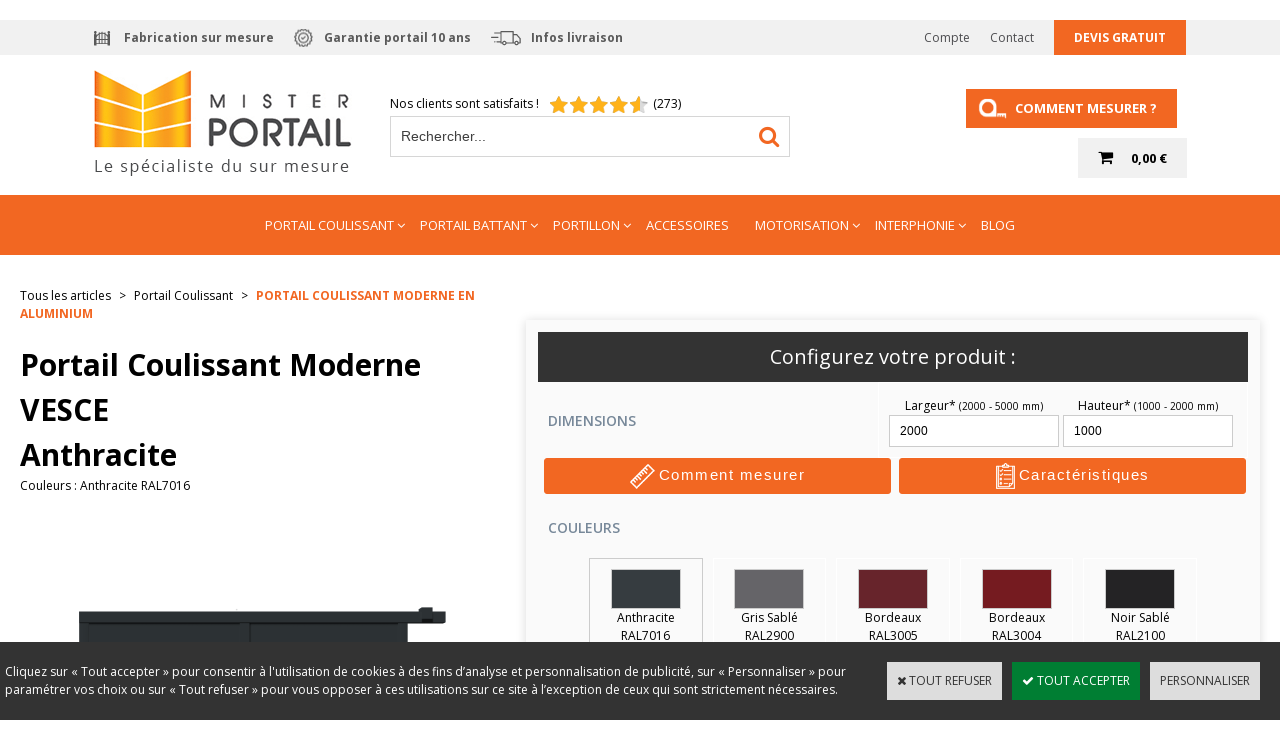

--- FILE ---
content_type: text/html
request_url: https://www.misterportail.com/portail-coulissant-moderne-vesce-br-anthracite-c2x36496948
body_size: 18665
content:
<!DOCTYPE html>
<html>
<head>
<meta name="generator" content="Oxatis (www.oxatis.com)" />
<meta http-equiv="Content-Type" content="text/html; charset=ISO-8859-1" />
<meta http-equiv="Content-Language" content="fr" />
<title>Portail coulissant en alu droit, panneau plein - lisse|Misterportail</title>
<meta name="description" content="&amp;#9989Portail coulissant plein en alu &amp;#9989 Portail droit moderne, panneau lisse&amp;#9658 battue de r&#233;ception pleine hauteur &amp;#9658Traverse renforc&#233;e&amp;#9658 14 couleurs sans plus-value thermolaqu&#233;&amp;#9658Garantie 10 ans&amp;#9658Finition textur&#233;e 100% sur mesure ! " />
<meta name="robots" content="index, follow, all" />
<meta http-equiv="Pragma" content="no-cache" />
<meta http-equiv="Expires" content="-1" />

<meta property="og:image" content="http://www.misterportail.com/Files/126705/Img/16/Vignettes-coulissant-vesce-big.jpg" />
<script>
if ('serviceWorker' in navigator) {
navigator.serviceWorker
.register('/sw.js', {
scope: '/'
})
.then(function(reg) {
if (reg.installing) {
console.warn('[SW] installing');
} else if (reg.waiting) {
console. warn ('[SW] installed');
} else if (reg.active) {
console. warn ('[SW] active');
}
})
.catch(function(error) {
console.error('[SW] Registration failed', error);
});
}
</script>

<link rel="canonical" href="https://www.misterportail.com/portail-coulissant-moderne-vesce-br-anthracite-c2x36496948" /><link rel="StyleSheet" type="Text/css" href="Css/shared.css?v=51">
<link rel="StyleSheet" type="Text/css" href="DesignCss/bootstrap-grid.css?v=6.8">
<link id="-main-css-" rel="StyleSheet" type="Text/css" href="DesignCss/253000/710/style.css?v=2022.11.15-15.22.4">
<style type="text/css">IMG.BlackBox { border-color: #000000; }</style>
<script type="text/javascript" src="javascript/oxratingcertificate.asp"></script>
<script type="text/javascript" data-type="frontend-config">
window.oxInfos = {
	oxADContext : 0,
	oxCurrency : {mainFormat:"# \u20AC",decSep:",",thousandsSep:".",taxMode:0,code:978},
	oxLang : 0,
	oxUser : null,
	oxAccid: 126705,
	oxCart: {
		total: 0,
		qty: 0,
		subTotalNet: 0,
		shippingOffered: 1
	},
	oxPriceConf: {
		priceIdx: null,
		vatMode: null,
		ecopartMode: null,
		ecopartAmount: 0,
		taxEngine: 0
	},
	oxProps: {
		allowCreation: true,
		decimalQty: false,
		decimalPlaces: 5
	}
};
</script>
<script type="text/javascript" data-type="frontend-frontAPI">
window.oxInfos = window.oxInfos || {};
window.oxInfos.corePublicPath = '/frontend/frontAPI/';
</script>
<script type="text/javascript" src="/frontend/frontAPI/frontAPI-es6.js?hash=3ded44ea47e09e1d31d3"></script>
<meta name="google-site-verification" content="ypVOfzFjbVbl0trPbjVlqkMbVNHEaWvOIWwqmbqrwEQ"/>
<meta name="google-site-verification" content="MlOj-WpkFxT3ciEucafvaO-gBGigF3Y06Nw1vCNT54Y"/>
<meta name="google-site-verification" content="FzQzYlqceEdyaKjrnQw2Z7pc7B4qkpzGEmxU2zXowSg"/>
<meta name="google-site-verification" content="MlOj-WpkFxT3ciEucafvaO-gBGigF3Y06Nw1vCNT54Y"/>
<meta name="google-site-verification" content="A4GTfro4CQWCikuX9hbYzqRpIcnz3bFk0otKvu9vEiI"/>

<script type="text/javascript" data-type="frontend-config">
window.name = "NG_DEFER_BOOTSTRAP!";
window.appDependencies = ['oxFramework'];
window.appConfig = window.appConfig||{};
window.oxAppsConfig = {};
window.oxModulesToLoad = [];
</script>
<link rel="StyleSheet" href="/frontend/angular-1.3.15/css/oxApps.css?v=2.152.7">
<script type="text/javascript" src="/frontend/angular-1.3.15/angularFramework.js?v=2.152.7"></script>
<script type="text/javascript" src="/frontend/angular-1.3.15/i18n/angular-locale_fr-fr.js"></script>
<!-- ## APPSCORE V2 - trouble [dsc] ## -->
<script>

</script>
<script type="text/javascript" src="/frontend/scripts/oxCart6App/oxCart6App.js"></script>
<script type="text/javascript">
oxCart.popupReinsuranceWbId = 2328001;
</script>
<!-- ## APPSCORE V2 ## -->
<script type="text/javascript">
</script>
<script type="text/javascript">
</script>

<script src="/frontend/angular-1.3.15/baseApp.js?v=2.152.7"></script>
<script type="text/javascript" src="/files/126705/Cfg/Appscfg-L0.js?v=2026-1-22-2&w=1218202535844PM"></script>
<!-- Hotjar Tracking Code for https://www.misterportail.com/ -->
<script>
    (function(h,o,t,j,a,r){
        h.hj=h.hj||function(){(h.hj.q=h.hj.q||[]).push(arguments)};
        h._hjSettings={hjid:1852128,hjsv:6};
        a=o.getElementsByTagName('head')[0];
        r=o.createElement('script');r.async=1;
        r.src=t+h._hjSettings.hjid+j+h._hjSettings.hjsv;
        a.appendChild(r);
    })(window,document,'https://static.hotjar.com/c/hotjar-','.js?sv=');
</script>
<script>(function(w,d,t,r,u){var f,n,i;w[u]=w[u]||[],f=function(){var o={ti:"56099319"};o.q=w[u],w[u]=new UET(o),w[u].push("pageLoad")},n=d.createElement(t),n.src=r,n.async=1,n.onload=n.onreadystatechange=function(){var s=this.readyState;s&&s!=="loaded"&&s!=="complete"||(f(),n.onload=n.onreadystatechange=null)},i=d.getElementsByTagName(t)[0],i.parentNode.insertBefore(n,i)})(window,document,"script","//bat.bing.com/bat.js","uetq");</script>

<meta property="og:title" content="MISTER PORTAIL"/>
<meta property="og:description" content="Découvrez le site de Misterportail, spécialiste du portail en aluminium sur mesure &#9658; Configurez facilement en ligne votre Portail battant, coulissant ainsi que votre portillon &#10003;
	  9 coloris &#10003; Choix des dimensions &#10003; Choix du style : classique, moderne ou design ... &#9658; Garanti 10 ans !"/>
<meta property="og:url" content="https://www.misterportail.com"/>
<meta property="og:image" content="https://www.misterportail.com/Files/126705/Img/10/Logo-text-transparence200X200.png"/>

<LINK REL="SHORTCUT ICON" HREF="https://www.misterportail.com/Files/126705/Img/10/favicon.gif"><script type="text/javascript" src="/Files/15269/cellUniformizer.js"></script>
<script src='/frontend/angular-1.3.15/modules/coolPopup/coolPopup.js'></script>

<script>
    window.appConfig.gms = {
                  "webblockreassurance" : "Reassurance-fiche-produit-V2-COPIE OXATIS "
        };
</script>

<!-- CSS -->
<link rel="StyleSheet" type="Text/css" href="/frontend/Files/126705/v1.4/frontend/css/app.min.css">

<!-- JS -->
<script src="/frontend/Files/126705/v1.5/frontend/app.js"></script>
<script type="text/javascript">
	window.oxInfos=window.oxInfos||{};
	window.oxInfos.serverDatetime = '1/22/2026 5:38:10 PM';
	window.oxInfos.domain = 'https://www.misterportail.com';
	window.oxInfos.oxProps=window.oxInfos.oxProps||{};
	window.oxInfos.oxProps.loginByCode=0;
	;

window.oxInfos=window.oxInfos||{};
window.oxInfos.oxUserAgent={mac_os:"intel mac os x 10_15_7",macintosh:"intel mac os x 10_15_7",chrome:"131",ecmascript6:true};
window.oxInfos=window.oxInfos||{};window.oxInfos.oxEnv=window.oxInfos.oxEnv||{};
window.oxInfos.oxEnv.current={platform:'frontoffice'};
window.oxInfos.oxEnv.frontoffice='prod';
window.oxInfos.oxEnv.mobile='prod';
window.oxInfos.oxEnv.admin='prod';
window.oxInfos.oxEnv.apps='prod';
window.oxInfos.oxEnv.framework='prod';
window.oxInfos.oxEnv.dev='prod';
window.oxInfos.oxEnv.api='prod';
window.oxInfos.oxEnv.sw='prod';

document.cookie = "TestCookie=1" ;
if (document.cookie == "") window.location = "BrowserError.asp?ErrCode=1" ;
else document.cookie = 'TestCookie=; expires=Thu, 01 Jan 1970 00:00:00 GMT';
function PGFOnLoad() {
	if (typeof(OxPGFOnLoad) != "undefined") OxPGFOnLoad();
	if (typeof(OxBODYOnLoad) != "undefined") OxBODYOnLoad();
}
var OxLangID = 0 ;
</script>
<noscript><center><a href="BrowserError.asp?ErrCode=2&amp;LangID=0" rel="nofollow"><img src="Images/PGFJSErrL0.gif" border="0" alt="Err"></a><br/><br/></center></noscript>
<script>window.arrayGTM = window.arrayGTM || [];window.arrayGTM.push('GTM-TSKJ29T', 'GTM-M9CGH6P');</script>
<script src="/frontend/scripts/core/gtag.min.js" defer="true"></script>
</head>
<body onload="PGFOnLoad()" class="PB">
<script type="text/javascript" src="HLAPI.js"></script>
<script type="text/javascript">
function SubmitAction( nActionID, strFormAction, nValidate, nSkipSubmit, nSkipReturn ) {
	var bResult = true ;
	if (nActionID != null) document.MForm.ActionID.value = nActionID ;
	if ((strFormAction != null) && (strFormAction != "")) document.MForm.action= strFormAction ;
	if ( nValidate ) bResult = ValidateMForm();
	if ( nSkipSubmit == null ) nSkipSubmit = 0 ;
	if ( bResult && (nSkipSubmit == 0) ) document.MForm.submit();
	if ( nSkipReturn == 1 )
		return ;
	else
		return( bResult );
}
</script> 


<!-- Tag Bing Ads OXATIS  -->
<!-- script>(function(w,d,t,r,u){var f,n,i;w[u]=w[u]||[],f=function(){var o={ti:"56099319"};o.q=w[u],w[u]=new UET(o),w[u].push("pageLoad")},n=d.createElement(t),n.src=r,n.async=1,n.onload=n.onreadystatechange=function(){var s=this.readyState;s&&s!=="loaded"&&s!=="complete"||(f(),n.onload=n.onreadystatechange=null)},i=d.getElementsByTagName(t)[0],i.parentNode.insertBefore(n,i)})(window,document,"script","//bat.bing.com/bat.js","uetq");</script>
<!-- Tag Bing Ads OXATIS - Fin  -->
<script language="javascript" src="WindowAPI.js"></script>
<form style="margin-bottom:0" name="PdtForm" method="GET" action="">
<input type="hidden" name="ItmID" value="0">
<input type="hidden" name="XMLOpt1" value="-1">
<input type="hidden" name="XMLOpt2" value="-1">
<input type="hidden" name="RelatedPdtIDs" value="">
<input type="hidden" name="PackagingID" value="">
</form>
<script language="javascript">
	function GetCtrlValue(objCtrl, varDefaultValue) {
		var nResult = varDefaultValue;
		switch (objCtrl.nodeName) {
			case 'SELECT':
				nResult = objCtrl.selectedIndex;
				break;
			case undefined:
				var nItemCount = objCtrl.length;
				if (nItemCount != null)
					for (var nIdx = 0; nIdx < nItemCount; nIdx++)
						if (objCtrl[nIdx].checked) {
							nResult = nIdx;
							break;
						}
				break;
		}
		return nResult;
	}

	function GetRelatedProducts() {
		var strResult = "", strSep = "";
		var objForm = document.MForm;
		for (var i = 0; i < objForm.elements.length; i++) {
			var e = objForm.elements[i];
			if (e.type == 'checkbox')
				if (e.checked)
					if (e.name == "OxRelatedPdt") {
						strResult = strResult + strSep + e.value;
						strSep = ","
					}
		}
		return strResult;
	}

	function PostFormData(bCustomHandlerOk, nProductID, strFormAction, strCanonicalUrl) {
		var bResult = false, objCtrl, nXMLOpt1 = -1, nXMLOpt2 = -1, strRelatedPdtIDs, strURLParams, nPackagingID;

		objCtrl = document.MForm["XMLOpt1"];
		if (objCtrl) nXMLOpt1 = GetCtrlValue(objCtrl, 0);
		objCtrl = document.MForm["XMLOpt2"];
		if (objCtrl) nXMLOpt2 = GetCtrlValue(objCtrl, 0);
		strRelatedPdtIDs = GetRelatedProducts();
		objCtrl = document.MForm["PackagingID"];
		if (objCtrl) nPackagingID = parseInt(objCtrl.value, 10);

		if (bCustomHandlerOk) {
			if (window.OxAddToCart) {
				strURLParams = "ItmID=" + nProductID + (nXMLOpt1 >= 0 ? "&XMLOpt1=" + nXMLOpt1 : "") + (nXMLOpt2 >= 0 ? "&XMLOpt2=" + nXMLOpt2 : "");
				strURLParams += (strRelatedPdtIDs.length > 0 ? "&RelatedPdtIDs=" + strRelatedPdtIDs : "");
				strURLParams += (nPackagingID != undefined ? "&PackagingID=" + nPackagingID : "");
				bResult = OxAddToCart(nProductID, strURLParams);
			}
		}
		if (!bResult) {
			//alert( nXMLOpt1 + ' ' + nXMLOpt2 );
			if (strCanonicalUrl) {
				document.PdtForm.action = strCanonicalUrl;
				document.PdtForm.removeChild(document.PdtForm["ItmID"]);
			} else {
				document.PdtForm.action = strFormAction;
				document.PdtForm["ItmID"].value = nProductID;
			}
			document.PdtForm["XMLOpt1"].value = nXMLOpt1;
			document.PdtForm["XMLOpt2"].value = nXMLOpt2;
			document.PdtForm["RelatedPdtIDs"].value = strRelatedPdtIDs;
			if (nPackagingID != undefined) document.PdtForm["PackagingID"].value = nPackagingID;
			document.PdtForm.submit();
		}
	}
	function ViewOption(nPdtOptID, url) {
		PostFormData(false, nPdtOptID, "PBSCProduct.asp", url);
	}
	function AddToCart(nPdtOptID) {
		PostFormData(true, nPdtOptID, "PBShoppingCart.asp");
	}
	function OnChooseOption(url, idx, optionValueID, name) {
		document.MForm["PDTOPTVALUEID" + idx].value = optionValueID;
		document.MForm["PDTOPTVALUENAME" + idx].value = name;
		OnChangeOption(url);
	}
	function OnChangeOption(url, cbIdx) {
		var nOptIdx, objSelect, strValues = "", strSep = "", nCurIdx;
		for (nOptIdx = 0; nOptIdx < 3; nOptIdx++) {
			objSelect = document.MForm["PDTOPTVALUEID" + nOptIdx];
			if (objSelect && objSelect.type == 'hidden') {
				strValues = strValues + strSep + document.MForm["PDTOPTVALUENAME" + nOptIdx].value;
				strSep = "]|["
			}
			else if (objSelect) {
				nCurIdx = objSelect.selectedIndex;
				if (nCurIdx >= 0) {
					strValue = objSelect.options[nCurIdx].text;
					if (cbIdx == nOptIdx) {
						var optionUrl = objSelect.options[nCurIdx].getAttribute('url');
						if (optionUrl && optionUrl.length > 0) url = optionUrl;
					}
					strValues = strValues + strSep + strValue;
					strSep = "]|["
				}
			}
		}
		document.MForm["HVOptSelected"].value = strValues;
		if (url)
			document.MForm.action = url;
		SubmitAction( 1);
	}
	function OnChangePackaging() {
		SubmitAction(2);
	}
</script>

<div id="maincontainer" class="sccatalog itemdetail is-template">

	<div id="headercontainer">
		<div id="headerarea">
<div class="headertop"> 
<div class="headerflex-btn">
  <div id="headerBtn">
   <span class="fab">Fabrication sur mesure</span>
	  <span class="gar">Garantie portail 10 ans</span>
	    <a class="liv" href="/livraison.html">Infos livraison</a>
  </div>
</div>
<div class="headerflex-btn2">
  <div id="headerBtn">
    <a class="accountLink" href="PBUserLogin.asp?CCode=33"><span>Compte</span></a>
   <a href="/contact.html" >Contact</a>
	 <a class="devisbtn"href="/faire-un-devis-Mister-Portail" >Devis gratuit</a>
  </div>
</div>
</div>
<div class="headerflex-logo">
	<div id="headerlogo"><a href="/"><img src="Files/126705/Img/02/logo.png"/></a></div>
</div>
<div id="logo-fixe"><a href="https://www.misterportail.com/"><img src="/Files/126705/Img/05/logo-fixe.png"></a></div>
<div class="headerflex-search">
	<div class="reviews">
		<span>Nos clients sont satisfaits !</span>
		<div id="OxSiteRating" class="OxSiteRating"></div>
	</div>

	<div class="eshopSearch"><div id="headerSearchBlock" class="header-search-block--shopping-cart"><form action="PBSearch.asp" method="get" name="headerSearch"><input type="hidden" name="ActionID" value="1"><input type="hidden" name="CCode" value="2"><input type="hidden" name="ShowSMImg" value="1"><input type="text" onfocus="this.value='';" id="headerSearchText" name="SearchText" class="searchtext" value="Rechercher..." size="18"><button class="blockbtn" type="submit"><span>OK</span></button></form></div></div>
		</div>

<div class="left">
		<a class="devis" href="/comment-mesurer.html">Comment mesurer ? </a>




	<div class="headerflex-cart">
  <div class="eshopCart">
    <div id="headerInfoCart">
      <div class="headerInfoCartInner">
         <a class="cartLink" href="PBShoppingCart.asp?PBMInit=1"><span>Votre panier</span></a>
         <a href="PBShoppingCart.asp?PBMInit=1"><span id="cartItems">
		   0</span>
           <span class="cartPrice">0,00 €</span>
		 </a>
      </div>
    </div>
  </div>
</div>


</div>

<div id="headermenu"><ul id="hmenu"><li class="begin">&nbsp;</li><li class="mitext" id="pmenu3554889" onmouseover="OxMenu('menu3554889',true)" onmouseout="OxMenu('menu3554889',false)"><a class="menu" id="amenu3554889" href="portail-coulissant-aluminium.html">Portail Coulissant</a><div><ul class="submenu" id="menu3554889" onmouseover="OxSubMenu(this,true)" onmouseout="OxSubMenu(this,false)"><li class="begin">&nbsp;</li><li class="miimg is-img-hover"><img src="Files/126705/Img/17/Portail-coulissant-Aloes-Anthracite.png"/></li><li class="miimg is-img-hover"><img src="Files/126705/Img/15/Portail-coulissant-Aloes-Rouge.png"/></li><li class="mitext menusep"><a class="menu" href="portail-coulissant-classique-en-aluminium-c102x3302843"><span style="color: rgb(235, 70, 0);"><b>CLASSIQUE</b></span></a></li><li class="misep"></li><li class="miimg is-img-hover"><img src="Files/126705/Img/13/Coulissant-Edel-anthracite.png"/></li><li class="miimg is-img-hover"><img src="Files/126705/Img/21/Coulissant-Edel-rouge.png"/></li><li class="mitext menusep"><a class="menu" href="portail-coulissant-moderne-en-aluminium-c102x3302004"><span style="color: rgb(235, 70, 0);"><b>MODERNE</b></span></a></li><li class="misep"></li><li class="miimg is-img-hover"><img src="Files/126705/Img/01/Portail-coulissant-Bruyere-toleanthracite.png"/></li><li class="miimg is-img-hover"><img src="Files/126705/Img/16/Portail-coulissant-Bruyere-tolerouge.png"/></li><li class="mitext menusep"><a class="menu" href="portail-coulissant-design-en-aluminium-c102x3302860"><span style="color: rgb(235, 70, 0);"><b>DESIGN</b></span></a></li><li class="misep"></li><li class="miimg is-img-hover"><img src="Files/126705/Img/20/Menu-TRAD-Coulissant1.png"/></li><li class="miimg is-img-hover"><img src="Files/126705/Img/13/Menu-TRAD-Coulissant2.png"/></li><li class="mitext menusep"><a class="menu" href="portail-coulissant-traditionnel-en-aluminium-c102x4147249"><span style="color: rgb(235, 70, 0);"><b>TRADITIONNEL</b></span></a></li><li class="misep"></li><li class="miimg is-img-hover"><img src="Files/126705/Img/04/Corydale-portail-coulissant-transversale-Anthracite-Rouge.png"/></li><li class="miimg is-img-hover"><img src="Files/126705/Img/01/Corydale-portail-coulissant-transversale-Blanc-Rouge.png"/></li><li class="mitext menusep"><a class="menu" href="portail-coulissant-bicolore-en-aluminium-c102x3630226"><span style="color: rgb(235, 70, 0);"><b>BICOLORE</b></span></a></li><li class="misep"></li><li class="miimg"><a class="menu" href="/realisations-clients"><img src="Files/126705/Img/25/MENU-realisation_ico2.png"/></a></li><li class="mitext menusep"><a class="menu" href="/portails-coulissants-de-nos-clients"><span style="color: rgb(235, 70, 0);"><b>RÉALISATIONS</b></span></a></li><li class="end">&nbsp;</li></ul></div></li><li class="mitext menusep" id="pmenu3546157" onmouseover="OxMenu('menu3546157',true)" onmouseout="OxMenu('menu3546157',false)"><a class="menu" id="amenu3546157" href="/portail-battant-aluminium.html">Portail Battant </a><div><ul class="submenu" id="menu3546157" onmouseover="OxSubMenu(this,true)" onmouseout="OxSubMenu(this,false)"><li class="begin">&nbsp;</li><li class="miimg is-img-hover"><img src="Files/126705/Img/16/Portail-2-vantaux-Aloes-Anthracite.png"/></li><li class="miimg is-img-hover"><img src="Files/126705/Img/03/Portail-2-vantaux-Aloes-Rouge.png"/></li><li class="mitext menusep"><a class="menu" href="portail-battant-classique-en-aluminium-c102x3325970"><span style="color: rgb(235, 70, 0);"><b>CLASSIQUE</b></span></a></li><li class="misep"></li><li class="miimg is-img-hover"><img src="Files/126705/Img/14/Portail-2vantaux-Edel-anthracite.png"/></li><li class="miimg is-img-hover"><img src="Files/126705/Img/17/Portail-2vantaux-Edel-rouge.png"/></li><li class="mitext menusep"><a class="menu" href="portail-battant-moderne-en-aluminium-c102x3325971"><span style="color: rgb(235, 70, 0);"><b>MODERNE</b></span></a></li><li class="misep"></li><li class="miimg is-img-hover"><img src="Files/126705/Img/22/Portail-2vantaux-Bruyere-toleanthracite.png"/></li><li class="miimg is-img-hover"><img src="Files/126705/Img/07/Portail-2vantaux-Bruyere-tolerouge.png"/></li><li class="mitext menusep"><a class="menu" href="portail-battant-design-en-aluminium-c102x3325972"><span style="color: rgb(235, 70, 0);"><b>DESIGN</b></span></a></li><li class="misep"></li><li class="miimg is-img-hover"><img src="Files/126705/Img/14/Menu-TRAD-battant1.png"/></li><li class="miimg is-img-hover"><img src="Files/126705/Img/16/Menu-TRAD-battant2.png"/></li><li class="mitext menusep"><a class="menu" href="portail-battant-traditionnel-en-aluminium-c102x4147248"><span style="color: rgb(235, 70, 0);"><b>TRADITIONNEL</b></span></a></li><li class="misep"></li><li class="miimg is-img-hover"><img src="Files/126705/Img/08/Corydale-portail-2-vantaux-transversale-Anthracite-Rouge.png"/></li><li class="miimg is-img-hover"><img src="Files/126705/Img/08/Corydale-portail-2-vantaux-transversale-Blanc-Rouge.png"/></li><li class="mitext menusep"><a class="menu" href="portail-battant-bicolore-en-aluminium-c102x3630218"><span style="color: rgb(235, 70, 0);"><b>BICOLORE</b></span></a></li><li class="misep"></li><li class="miimg"><a class="menu" href="/realisations-clients"><img src="Files/126705/Img/25/MENU-realisation_ico2.png"/></a></li><li class="mitext menusep"><a class="menu" href="/portails-battants-de-nos-clients"><span style="color: rgb(235, 70, 0);"><b>RÉALISATIONS</b></span></a></li><li class="end">&nbsp;</li></ul></div></li><li class="mitext menusep" id="pmenu3524223" onmouseover="OxMenu('menu3524223',true)" onmouseout="OxMenu('menu3524223',false)"><a class="menu" id="amenu3524223" href="portillon-en-aluminium.html">Portillon</a><div><ul class="submenu" id="menu3524223" onmouseover="OxSubMenu(this,true)" onmouseout="OxSubMenu(this,false)"><li class="begin">&nbsp;</li><li class="miimg is-img-hover"><img src="Files/126705/Img/09/Portillon-Aloes-Anthracite.png"/></li><li class="miimg is-img-hover"><img src="Files/126705/Img/02/Portillon-Aloes-Rouge-small.png"/></li><li class="mitext menusep"><a class="menu" href="portillon-classique-en-aluminium-c102x3302018"><span style="color: rgb(235, 70, 0);"><b>CLASSIQUE</b></span></a></li><li class="misep"></li><li class="miimg is-img-hover"><img src="Files/126705/Img/06/Portillon-Edel-anthracite.png"/></li><li class="miimg is-img-hover"><img src="Files/126705/Img/12/Portillon-Edel-rouge.png"/></li><li class="mitext menusep"><a class="menu" href="portillon-moderne-en-aluminium-c102x3325975"><span style="color: rgb(235, 70, 0);"><b>MODERNE</b></span></a></li><li class="misep"></li><li class="miimg is-img-hover"><img src="Files/126705/Img/05/Portillon-Bruyere-toleanthracite-logoV2.png"/></li><li class="miimg is-img-hover"><img src="Files/126705/Img/11/Portillon-Bruyere-tolerouge-logoV2.png"/></li><li class="mitext menusep"><a class="menu" href="portillon-design-en-aluminium-c102x3325974"><span style="color: rgb(235, 70, 0);"><b>DESIGN</b></span></a></li><li class="misep"></li><li class="miimg is-img-hover"><img src="Files/126705/Img/06/Menu-TRAD-Portillon1.png"/></li><li class="miimg is-img-hover"><img src="Files/126705/Img/16/Menu-TRAD-Portillon2.png"/></li><li class="mitext menusep"><a class="menu" href="portillon-traditionnel-en-aluminium-c102x4147250"><span style="color: rgb(235, 70, 0);"><b>TRADITIONNEL</b></span></a></li><li class="misep"></li><li class="miimg is-img-hover"><img src="Files/126705/Img/01/Corydale-portillon-transversale-Anthracite-Rouge.png"/></li><li class="miimg is-img-hover"><img src="Files/126705/Img/19/Corydale-portillon-transversale-Blanc-Rouge.png"/></li><li class="mitext menusep"><a class="menu" href="portillon-bicolore-en-aluminium-c102x3630231"><span style="color: rgb(235, 70, 0);"><b>BICOLORE</b></span></a></li><li class="misep"></li><li class="miimg"><a class="menu" href="/realisations-clients"><img src="Files/126705/Img/25/MENU-realisation_ico2.png"/></a></li><li class="mitext menusep"><a class="menu" href="/portillons-de-nos-clients"><span style="color: rgb(235, 70, 0);"><b>RÉALISATIONS</b></span></a></li><li class="end">&nbsp;</li></ul></div></li><li class="mitext menusep"><a class="menu" href="accessoires-pour-portail-coulissant-portail-battant-et-portillon-c102x3326876">Accessoires</a></li><li class="mitext menusep" id="pmenu3546414" onmouseover="OxMenu('menu3546414',true)" onmouseout="OxMenu('menu3546414',false)"><a class="menu" id="amenu3546414" href="motorisation.html">Motorisation</a><div><ul class="submenu" id="menu3546414" onmouseover="OxSubMenu(this,true)" onmouseout="OxSubMenu(this,false)"><li class="begin">&nbsp;</li><li class="miimg"><img src="Files/126705/Img/02/Modus-Mega-menu-.png"/></li><li class="mitext menusep style="color: rgb (235, 70, 0);"><a class="menu" href="motorisation-portail-battant-c102x3302117"><span style="color: rgb(235, 70, 0);"><b>MOTORISATION BATTANT</b></span></a></li><li class="misep"></li><li class="miimg"><img src="Files/126705/Img/09/Dynamos-Mega-menu-.png"/></li><li class="mitext menusep"><a class="menu" href="moteur-pour-portail-coulissant-c102x3325967"><span style="color: rgb(235, 70, 0);"><b>MOTORISATION COULISSANT</b></span></a></li><li class="misep"></li><li class="miimg"><img src="Files/126705/Img/03/STYLO4K-1.png"/></li><li class="mitext menusep"><a class="menu" href="accessoires-motorisation-portail-c102x3325969"><span style="color: rgb(235, 70, 0);"><b>ACCESSOIRES</b></span></a></li><li class="end">&nbsp;</li></ul></div></li><li class="mitext menusep" id="pmenu3547448" onmouseover="OxMenu('menu3547448',true)" onmouseout="OxMenu('menu3547448',false)"><a class="menu" id="amenu3547448" href="interphonie.html">Interphonie</a><div><ul class="submenu" id="menu3547448" onmouseover="OxSubMenu(this,true)" onmouseout="OxSubMenu(this,false)"><li class="begin">&nbsp;</li><li class="miimg"><img src="Files/126705/Img/07/MENU-ICONE-VISIOPHONE.png"/></li><li class="mitext menusep"><a class="menu" href="visiophone-c102x3417900"><span style="color: rgb(235, 70, 0);"><b>VISIOPHONE</b></span></a></li><li class="misep"></li><li class="miimg"><img src="Files/126705/Img/24/MENU-ICONE-INTERPHONE.png"/></li><li class="mitext menusep"><a class="menu" href="interphone-c102x3417901"><span style="color: rgb(235, 70, 0);"><b>INTERPHONE</b></span></a></li><li class="end">&nbsp;</li></ul></div></li><li class="mitext menusep"><a class="menu" href="Blog.asp?PBMInit=1">Blog</a></li><li class="end">&nbsp;</li></ul></div>
<script type="text/javascript">
function OxMenu(menu,display){
	var objElem=(document.getElementById)?document.getElementById(menu):document[menu];
	objElem.style.visibility=display?'visible':'hidden';
}
function OxHandleSubMenu(id,over){
	var newClass='subactive', objElem=(document.getElementById)?document.getElementById(id):document[id];
	if (!objElem) return;
	var cls = objElem.className, idx = (' '+cls+' ').indexOf(' ' + newClass + ' ');
	if (over){ if(idx<0) objElem.className=cls+(cls?' ':'')+newClass;
	}else if(idx>=0) objElem.className=objElem.className.replace(new RegExp('(\\s|^)'+newClass+'(\\s|$)'),' ');
}
function OxSubMenu(elem,over){
	OxHandleSubMenu('a'+elem.id,over);
}
</script>

		</div>
	</div>
	<div id="bodycontainer">
		<div id="bodyarea">
		<div id="bodycolumn1"></div>
		<div id="bodycolumn3"></div><!-- bodycolumn3 -->
		<div id="bodycolumn2" class="widecolumn2">
			<div id="bodydata"><!--DATA-->

<form name="MForm" method="POST" action="PBSCProduct.asp">
<input type="hidden" name="ActionID" value="0">
<input type="hidden" name="HVProductID" value="36496948">
<input type="hidden" name="HVParentID" value="36496944">
<input type="hidden" name="HVOptSelected" value="">
<link rel="stylesheet" type="text/css" href="/frontend/design/css/oxProductTemplatesShared.min.css"><div class="c-ox-product-detail c-ox-product-detail--template-1 "><div class="c-ox-product-detail__product width-zone-fp" data-is-custom="1" data-pdt-id="36496948" data-pdt-type="110"><div class="c-ox-product-detail__main-container l-ox-grid l-ox-grid--padding-xxlg l-ox-grid--bleed-top"><div class="c-ox-product-detail__img-container l-ox-grid__col-5"><script type="text/javascript" src="/JavaScript/MagicZoom/V3/magiczoomplus-scroll.js"></script><script>var mzOptions = { hint: 'off'};</script><div class="c-ox-imgzoom imgcontainer"><div id="imgmain" class="c-ox-imgzoom__main"><a href="Files/126705/Img/10/coulissant-vesce-anthracite-7016-logo-zoom.png" class="MagicZoom" data-options="upscale:false;zoomMode:zoom;" id="zoom36496948-80"><img  width="400"  alt="Portail Coulissant Moderne VESCE &lt;br&gt; Anthracite" itemprop="image" src="Files/126705/Img/16/coulissant-vesce-anthracite-7016-logo-big.png"></a></div><div class="c-ox-imgzoom__thumbs-list imgthumblist"><ul class="c-ox-imgzoom__thumbs-list-inner"><li id="imgthumb1" class="c-ox-imgzoom__thumb"><a data-zoom-id="zoom36496948-80" data-image="Files/126705/Img/16/coulissant-vesce-anthracite-7016-logo-big.png" href="Files/126705/Img/10/coulissant-vesce-anthracite-7016-logo-zoom.png"><img   alt="Portail Coulissant Moderne VESCE &lt;br&gt; Anthracite" style="width: auto !important;" src="Files/126705/Img/24/coulissant-vesce-anthracite-7016-logo-small.png"></a></li><li id="imgthumb2" class="c-ox-imgzoom__thumb nextthumbnail"><a data-zoom-id="zoom36496948-80" data-image="Files/126705/Img/22/coulissant-vesce-beige-1015-logo-big.png" href="Files/126705/Img/21/coulissant-vesce-beige-1015-logo-zoom.png"><img   alt="Portail Coulissant Moderne VESCE &lt;br&gt; Anthracite" style="width: auto !important;" src="Files/126705/Img/03/coulissant-vesce-beige-1015-logo-small.png"></a></li><li id="imgthumb3" class="c-ox-imgzoom__thumb nextthumbnail"><a data-zoom-id="zoom36496948-80" data-image="Files/126705/Img/05/coulissant-vesce-blanc-9016-logo-big.png" href="Files/126705/Img/10/coulissant-vesce-blanc-9016-logo-zoom.png"><img   alt="Portail Coulissant Moderne VESCE &lt;br&gt; Anthracite" style="width: auto !important;" src="Files/126705/Img/13/coulissant-vesce-blanc-9016-logo-small.png"></a></li><li id="imgthumb4" class="c-ox-imgzoom__thumb nextthumbnail"><a data-zoom-id="zoom36496948-80" data-image="Files/126705/Img/08/coulissant-vesce-bleu-5003-logo-big.png" href="Files/126705/Img/23/coulissant-vesce-bleu-5003-logo-zoom.png"><img   alt="Portail Coulissant Moderne VESCE &lt;br&gt; Anthracite" style="width: auto !important;" src="Files/126705/Img/03/coulissant-vesce-bleu-5003-logo-small.png"></a></li><li id="imgthumb5" class="c-ox-imgzoom__thumb nextthumbnail"><a data-zoom-id="zoom36496948-80" data-image="Files/126705/Img/06/coulissant-vesce-bleu-5014-logo-big.png" href="Files/126705/Img/24/coulissant-vesce-bleu-5014-logo-zoom.png"><img   alt="Portail Coulissant Moderne VESCE &lt;br&gt; Anthracite" style="width: auto !important;" src="Files/126705/Img/13/coulissant-vesce-bleu-5014-logo-small.png"></a></li><li id="imgthumb6" class="c-ox-imgzoom__thumb nextthumbnail"><a data-zoom-id="zoom36496948-80" data-image="Files/126705/Img/12/coulissant-vesce-bordeaux-3004-logo-big.png" href="Files/126705/Img/10/coulissant-vesce-bordeaux-3004-logo-zoom.png"><img   alt="Portail Coulissant Moderne VESCE &lt;br&gt; Anthracite" style="width: auto !important;" src="Files/126705/Img/18/coulissant-vesce-bordeaux-3004-logo-small.png"></a></li><li id="imgthumb7" class="c-ox-imgzoom__thumb nextthumbnail"><a data-zoom-id="zoom36496948-80" data-image="Files/126705/Img/11/coulissant-vesce-bordeaux-3005-logo-big.png" href="Files/126705/Img/05/coulissant-vesce-bordeaux-3005-logo-zoom.png"><img   alt="Portail Coulissant Moderne VESCE &lt;br&gt; Anthracite" style="width: auto !important;" src="Files/126705/Img/19/coulissant-vesce-bordeaux-3005-logo-small.png"></a></li><li id="imgthumb8" class="c-ox-imgzoom__thumb nextthumbnail"><a data-zoom-id="zoom36496948-80" data-image="Files/126705/Img/17/coulissant-vesce-cd-logo-big.png" href="Files/126705/Img/16/coulissant-vesce-cd-logo-zoom.png"><img   alt="Portail Coulissant Moderne VESCE &lt;br&gt; Anthracite" style="width: auto !important;" src="Files/126705/Img/08/coulissant-vesce-cd-logo-small.png"></a></li><li id="imgthumb9" class="c-ox-imgzoom__thumb nextthumbnail"><a data-zoom-id="zoom36496948-80" data-image="Files/126705/Img/05/coulissant-vesce-gris-2900-logo-big.png" href="Files/126705/Img/10/coulissant-vesce-gris-2900-logo-zoom.png"><img   alt="Portail Coulissant Moderne VESCE &lt;br&gt; Anthracite" style="width: auto !important;" src="Files/126705/Img/11/coulissant-vesce-gris-2900-logo-small.png"></a></li><li id="imgthumb10" class="c-ox-imgzoom__thumb nextthumbnail"><a data-zoom-id="zoom36496948-80" data-image="Files/126705/Img/16/coulissant-vesce-gris-9006-logo-big.png" href="Files/126705/Img/10/coulissant-vesce-gris-9006-logo-zoom.png"><img   alt="Portail Coulissant Moderne VESCE &lt;br&gt; Anthracite" style="width: auto !important;" src="Files/126705/Img/17/coulissant-vesce-gris-9006-logo-small.png"></a></li></ul></div></div></div><div class="c-ox-product-detail__infos-container l-ox-grid__col-fill l-ox-grid l-ox-grid--direction-column"><div class="bt-return-zone l-ox-grid l-ox-grid--align-baseline"><div class="bt-returna l-ox-grid__col-auto"><a class="btnmain" id="btnretitems" href=""><span>Retour</span></a></div></div><div class="c-ox-product-detail__name l-ox-grid__col-auto l-ox-grid__col--bleed-top"><h1 class="PBMainTxt PBItemTitle">Portail Coulissant Moderne VESCE <br> Anthracite</h1></div><div class="c-ox-product-detail__brand-name l-ox-grid__col-auto"><div class="c-ox-brand-name PBMainTxt">MISTER PORTAIL</div></div><div class="c-ox-product-detail__sku l-ox-grid__col-auto l-ox-grid__col--bleed-y"><div class="PBItemSku"><span class="PBShortTxt">(Code: PTC-VESCE MODERNE-7016)</span></div></div><div class="c-ox-product-detail__options-dropdown l-ox-grid__col-auto l-ox-options-dropdown"><div class="l-ox-options-dropdown__item"><div class="l-ox-options-dropdown__name"><font class="PBStatic">Couleurs :</font></div><div class="l-ox-options-dropdown__values"><ul id="facet262428" class="facettypecolorgrid facetlist"><li class="facet selectedfacet" id="facetvalue1822077"><div class="facetcolor" style="background-color:#363C40;" onclick="OnChooseOption('portail-coulissant-moderne-vesce-br-anthracite-c2x36496948',0,1822077,'Anthracite RAL7016')" title="Anthracite RAL7016"><div class="facetcolorselected"></div></div></li><li class="facet" id="facetvalue3047450"><div class="facetcolor" style="background-color:#656468;" onclick="OnChooseOption('portail-coulissant-moderne-vesce-c2x37574829',0,3047450,'Gris Sabl\u00E9 RAL2900')" title="Gris Sablé RAL2900"><div class="facetcolorselected"></div></div></li><li class="facet" id="facetvalue1822073"><div class="facetcolor" style="background-color:#67242B;" onclick="OnChooseOption('portail-coulissant-moderne-vesce-c2x36496945',0,1822073,'Bordeaux RAL3005')" title="Bordeaux RAL3005"><div class="facetcolorselected"></div></div></li><li class="facet" id="facetvalue3047452"><div class="facetcolor" style="background-color:#751B20;" onclick="OnChooseOption('portail-coulissant-moderne-vesce-c2x37574830',0,3047452,'Bordeaux RAL3004')" title="Bordeaux RAL3004"><div class="facetcolorselected"></div></div></li><li class="facet" id="facetvalue3047449"><div class="facetcolor" style="background-color:#242325;" onclick="OnChooseOption('portail-coulissant-moderne-vesce-c2x37574828',0,3047449,'Noir Sabl\u00E9 RAL2100')" title="Noir Sablé RAL2100"><div class="facetcolorselected"></div></div></li><li class="facet" id="facetvalue1822079"><div class="facetcolor" style="background-color:#212121;" onclick="OnChooseOption('portail-coulissant-moderne-vesce-c2x36496950',0,1822079,'Noir RAL9005')" title="Noir RAL9005"><div class="facetcolorselected"></div></div></li><li class="facet" id="facetvalue1822076"><div class="facetcolor" style="background-color:#2B4031;" onclick="OnChooseOption('portail-coulissant-moderne-vesce-c2x36496947',0,1822076,'Vert RAL6005')" title="Vert RAL6005"><div class="facetcolorselected"></div></div></li><li class="facet" id="facetvalue3047451"><div class="facetcolor" style="background-color:#85a978;" onclick="OnChooseOption('portail-coulissant-moderne-vesce-c2x37574832',0,3047451,'Vert RAL6021')" title="Vert RAL6021"><div class="facetcolorselected"></div></div></li><li class="facet" id="facetvalue1822074"><div class="facetcolor" style="background-color:#253353;" onclick="OnChooseOption('portail-coulissant-moderne-vesce-c2x36496946',0,1822074,'Bleu RAL5003')" title="Bleu RAL5003"><div class="facetcolorselected"></div></div></li><li class="facet" id="facetvalue3047453"><div class="facetcolor" style="background-color:#617B92;" onclick="OnChooseOption('portail-coulissant-moderne-vesce-c2x37574831',0,3047453,'Bleu RAL5014')" title="Bleu RAL5014"><div class="facetcolorselected"></div></div></li><li class="facet" id="facetvalue1822080"><div class="facetcolor" style="background-color:#B8B9BE;" onclick="OnChooseOption('portail-coulissant-moderne-vesce-c2x36496952',0,1822080,'Gris RAL9006')" title="Gris RAL9006"><div class="facetcolorselected"></div></div></li><li class="facet" id="facetvalue1822075"><div class="facetcolor" style="background-color:#FFFFFF;" onclick="OnChooseOption('portail-coulissant-moderne-vesce-c2x36496953',0,1822075,'Blanc RAL9016')" title="Blanc RAL9016"><div class="facetcolorselected"></div></div></li><li class="facet" id="facetvalue1822072"><div class="facetcolor" style="background-color:#EEE4D1;" onclick="OnChooseOption('portail-coulissant-moderne-vesce-c2x36496951',0,1822072,'Beige RAL1015')" title="Beige RAL1015"><div class="facetcolorselected"></div></div></li><li class="facet" id="facetvalue1822078"><div class="facetcolor" style="background-color:#573F3A;" onclick="OnChooseOption('portail-coulissant-moderne-vesce-c2x36496949',0,1822078,'Marron RAL8014')" title="Marron RAL8014"><div class="facetcolorselected"></div></div></li><li class="facet" id="facetvalue1822081"><div class="facetcolor" style="background-color:#A95C0E;" onclick="OnChooseOption('portail-coulissant-moderne-vesce-c2x36496954',0,1822081,'Ch\u00EAne Dor\u00E9')" title="Chêne Doré"><div class="facetcolorselected"></div></div></li></ul><input type="hidden" name="PDTOPTVALUEID0" value="1822077"><input type="hidden" name="PDTOPTVALUENAME0" value="Anthracite RAL7016"></div></div><input type="hidden" name="PDTOPTVALUECOUNT" value="1"></div><div class="c-ox-product-detail__price-zone l-ox-grid__col-auto"><meta itemprop="price" content="2786.40"/><div class="PBItemPrice"><div class="PBCurrency"><span class="PBSalesPrice">2.786,40 €</span></div></div></div><div class="c-ox-product-detail__buy-button l-ox-grid__col-auto l-ox-grid__col--bleed-y"><span data-qty data-max="99998" data-packing="1" data-step="1" data-pack-mode="1" data-saleifoutofstock="1"></span><a class="btnmain btnaddtocart" id="btnaddtocart" href="javascript:AddToCart(36496948);"><span>Ajouter au Panier</span></a></div><div class="c-ox-product-detail__insertion-block l-ox-grid__col-auto"></div><div class="social-share-area l-ox-grid__col-auto"><span class="socshatext"></span></div></div></div></div><div cs cs-webblock wb-name="'Reassurance-fiche-produit-12/18'" class="c-ox-product-detail__rea-wb"></div><div class="descri-area" id="onglets"><div class="c-ox-product-detail__description width-zone-fp"><span class="PBLongTxt PBItemDesc" itemprop="description"><!--#WYSIWYG#-->
<ol>
	<li>#
		<h3>DESCRIPTION</h3>#<br />
		      <br />
		      
		<h2><span style="color: rgb(235, 70, 0);">DESCRIPTION DU PORTAIL VESCE EN ALUMINIUM</span></h2><br />
		<br />
		Aujourd’hui s’&eacute;quiper d’un portail aluminium est à la port&eacute;e de tout le monde. Mat&eacute;riau noble et moderne, l’aluminium offre de nombreux avantages à la fois esth&eacute;tiques et pratiques.<br />
		Très robuste face aux chocs et r&eacute;sistant aux intemp&eacute;ries, il ne craint pas la rouille et pr&eacute;sente une solidit&eacute; comparable à celle du m&eacute;tal. Il ne n&eacute;cessite aucun entretien. La dur&eacute;e de vie de votre portail alu sera bien sup&eacute;rieur à celle d’un portail pvc ou bois. <br />
		Autre avantage de l'aluminium, est qu'il s’adapte à toutes sortes de formes et de styles : traditionnel, moderne, design avec système d’ouverture à battant ou coulissant…pour un confort visuel exceptionnel !      <br />
		<br />
		Le portail VESCE est un portail plein qui pour avantage de vous cacher des regards indiscrets. De forme droit, vous vous sentirez en toute s&eacute;curit&eacute; avec ce modèle.<br />
		<br />
		<span style="color: rgb(235, 70, 0);"><br />
			RETROUVEZ LES CARACT&Eacute;RISTIQUES DE CE MODÈLE : </span><br />
		<br />
		Le portail VESCE est en aluminium assembl&eacute; m&eacute;caniquement par tenons mortaise et vis inox ce qui apporte une rigidit&eacute; et une souplesse optimale à l’ensemble de la structure du portail. Ce proc&eacute;d&eacute; d’assemblage permet de r&eacute;aliser des portails de grande dimension. <br />
		
		<p><span style="text-decoration: underline;">&nbsp;Dimensions des profils:</span><br />
			</p>-Montants Verticaux: 90 x 36 mm<br />
		-Traverses Horizontales: 100 x 54 mm<br />
		<br />
		<br />
		<span style="text-decoration: underline;">Remplissage :</span><br />
		<span class="PBLongTxt PBItemDesc ng-scope ng-isolate-scope c-app-product-tabs c-app-product-tabs--tabs c-app-product-tabs--horizontal c-app-product-tabs--left" itemprop="description"><span class="ng-scope">-Tôle simple aluminium de 2mm d’&eacute;paisseur&nbsp;</span></span><br />
		<br />
		<span style="text-decoration: underline;">&Eacute;paisseur des profils:</span><br />
		-Structure 2mm, Remplissage 1.3/2mm et Traverse basse ou interm&eacute;diaire renforc&eacute;e pour accueillir motorisation 3.8/4mm<br />
		<br />
		<br />
		</li>
	<li>#
		<h3>CONTENU</h3>#<br />
		      <br />
		
		<h2><span style="color: rgb(235, 70, 0);">LE CONTENU DE VOTRE PORTAIL COULISSANT EN ALU</span></h2><br />
		<br />
		1 Vantail en Aluminium incluant 2 roues gorge en V<br />
		1 Kit rail au sol en acier galvanis&eacute; ( longueur en fonction de votre portail coulissant )<br />
		1 Poign&eacute;e int&eacute;rieur et ext&eacute;rieur laqu&eacute; à la couleur du portail (sans poign&eacute;e si option motorisation choisi)<br />
		1 Cylindre Europ&eacute;en int&eacute;gr&eacute; avec 3 cl&eacute;s (sans cylindre si option motorisation choisi)<br />
		1 Guide sup&eacute;rieur en aluminium laqu&eacute; au couleur du portail incluant 2 rouleaux en nylon r&eacute;glables <br />
		1 But&eacute;e d'arrêt Pleine Hauteur laqu&eacute;e au couleur du portail avec système anti-relevage <br />
		1 But&eacute;e d'arrêt en fin de course côt&eacute; refoulement<br />
		1 Sachet de quincaillerie fournie pour l’installation (A adapter en fonction de votre environnement de pose)<br />
		<br />
		<br />
		</li>
	<li>#
		<h3>COULEUR PORTAIL</h3>#<br />
		<br />
		      
		<h2><span style="color: rgb(235, 70, 0);">LA COULEUR DE VOTRE PORTAIL COULISSANT ALU VESCE</span></h2><br />
		      <br />
		L'avantage du portail aluminium, c’est que nous pouvons vous proposer un large choix de coloris et d’options d&eacute;coratives comme des inserts Alunox, des panneaux d&eacute;coratifs …! Id&eacute;al pour int&eacute;grer parfaitement votre portail à votre maison et son architecture.<br />
		Notre finition textur&eacute;e de Qualit&eacute; Marine ainsi que notre label Qualicoat, vous garantira une long&eacute;vit&eacute; de votre portail et une r&eacute;sistance aux intemp&eacute;ries.<br />
		<br />
		Nous vous proposons 14 couleurs en standard sans plus-value pour votre portail. Les gonds, les capotages alu de finition et la poign&eacute;e seront de la même couleur que votre portail. <br />
		<span style="text-decoration: underline;"><br />
			ATTENTION,POUR LA COULEUR OPTION CHÊNE DOR&Eacute; : Les Gonds, capotage de finition et poign&eacute;e seront de couleur NOIR.</span><br />
		<br />
		EMBALLAGE COMPLET DE VOTRE PORTAIL ALU PAR MOUSSE, CARTON ET FILM<br />
		<br />
		<br />
		</li>
	<li>#DELAIS#<br />
		<br />
		<span style="color: rgb(235, 70, 0);">QUEL EST LE D&Eacute;LAI DE FABRICATION DE MON PORTAIL ALUMINIUM VESCE ?</span><br />
		<br />
		Fabrication 100% sur mesure, un d&eacute;lai de 5 à 8 semaines est n&eacute;cessaire pour la conception de votre portail.<br />
		Si vous avez choisi l’option chêne dor&eacute;, un d&eacute;lai de 10 à 15 jours suppl&eacute;mentaires sera à prendre en compte.<br />
		<br />
		Une fois la fabrication achevè, un RDV sera convenu avec vous par notre transporteur sp&eacute;cialis&eacute; pour la livraison à votre domicile.<br />
		<br />
		</li>
	<li>#GARANTIE#<br />
		<br />
		<span style="color: rgb(235, 70, 0);">GARANTIE DU PORTAIL COULISSANT ALU VESCE</span><br />
		<br />
		Laquage Label Qualicoat : 10 ans<br />
		Structure aluminium : 5 ans<br />
		Quincailleries et accessoires : 2 ans<br />
		Motorisation et accessoires : 2 ans<br />
		<br />
		En achetant chez Misterportail.com, nous vous garantissons la s&eacute;curit&eacute; de vos transactions grâce a notre partenaire. <br />
		Vous h&eacute;sitez encore...nous vous proposons plusieurs mode de paiement afin de vous aider dans l'achat de votre portail.<br />
		<br />
		- CB 100% s&eacute;curis&eacute;<br />
		- Chèque (D&eacute;lais de traitement de la commande 8 à 15 jours suppl&eacute;mentaires à r&eacute;ception)<br />
		- Virement bancaire<br />
		<br />
		</li>
	<li>#DOCUMENTATION#<br />
		<br />
		<span style="color: rgb(235, 70, 0);">RETROUVEZ TOUTE LA DOCUMENTATION DU PORTAIL COULISSANT ALUMINIUM VESCE<br />
			<br />
			</span>Afin de vous aider dans le choix de votre portail aluminium, vous pouvez retrouver toutes nos fiches de documentations descriptives sur : Comment poser son portail, Comment mesurer son portail et poteau aluminium,<span style="color: rgb(0, 0, 0);"> ainsi que les diff&eacute;rentes caract&eacute;ristiques de nos modèles. </span><br />
		<span style="color: rgb(0, 0, 0);"><a href="javascript:window.open('/documentations.html','HLWindow1','toolbar=yes,menubar=yes,scrollbars=yes,resizable=yes');void(0);" rel="hlid[=]1[&amp;]href[=]/documentations.html"><br />
				CARACT&Eacute;RISTIQUES ET NOTICES</a><br />
			<a href="javascript:window.open('/livraison.html','HLWindow1','toolbar=yes,menubar=yes,scrollbars=yes,resizable=yes');void(0);" rel="hlid[=]1[&amp;]href[=]/livraison.html">TRANSPORT</a></span><br />
		<br />
		<br />
		</li>
</ol>       </span></div></div><div class="cross-area"><div class="width-zone-fp"></div></div></div>
</form>

<script type="application/ld+json" id="productData">{"@context":"http:\/\/schema.org\/","@type":"Product","name":"Portail Coulissant Moderne VESCE <br> Anthracite","sku":"PTC-VESCE MODERNE-7016","mpn":"vesce_tarif_C.csv","url":"https:\/\/www.misterportail.com\/portail-coulissant-moderne-vesce-br-anthracite-c2x36496948","image":"https:\/\/www.misterportail.com\/Files\/126705\/Img\/16\/Vignettes-coulissant-vesce-big.jpg","description":"<!--#WYSIWYG#-->\r\n<ol>\r\n\t<li>#\r\n\t\t<h3>DESCRIPTION<\/h3>#<br \/>\r\n\t\t      <br \/>\r\n\t\t      \r\n\t\t<h2><span style=\"color: rgb(235, 70, 0);\">DESCRIPTION DU PORTAIL VESCE EN ALUMINIUM<\/span><\/h2><br \/>\r\n\t\t<br \/>\r\n\t\tAujourd\u2019hui s\u2019&eacute;quiper d\u2019un portail aluminium est \u00E0 la port&eacute;e de tout le monde. Mat&eacute;riau noble et moderne, l\u2019aluminium offre de nombreux avantages \u00E0 la fois esth&eacute;tiques et pratiques.<br \/>\r\n\t\tTr\u00E8s robuste face aux chocs et r&eacute;sistant aux intemp&eacute;ries, il ne craint pas la rouille et pr&eacute;sente une solidit&eacute; comparable \u00E0 celle du m&eacute;tal. Il ne n&eacute;cessite aucun entretien. La dur&eacute;e de vie de votre portail alu sera bien sup&eacute;rieur \u00E0 celle d\u2019un portail pvc ou bois. <br \/>\r\n\t\tAutre avantage de l'aluminium, est qu'il s\u2019adapte \u00E0 toutes sortes de formes et de styles : traditionnel, moderne, design avec syst\u00E8me d\u2019ouverture \u00E0 battant ou coulissant\u2026pour un confort visuel exceptionnel !      <br \/>\r\n\t\t<br \/>\r\n\t\tLe portail VESCE est un portail plein qui pour avantage de vous cacher des regards indiscrets. De forme droit, vous vous sentirez en toute s&eacute;curit&eacute; avec ce mod\u00E8le.<br \/>\r\n\t\t<br \/>\r\n\t\t<span style=\"color: rgb(235, 70, 0);\"><br \/>\r\n\t\t\tRETROUVEZ LES CARACT&Eacute;RISTIQUES DE CE MOD\u00C8LE : <\/span><br \/>\r\n\t\t<br \/>\r\n\t\tLe portail VESCE est en aluminium assembl&eacute; m&eacute;caniquement par tenons mortaise et vis inox ce qui apporte une rigidit&eacute; et une souplesse optimale \u00E0 l\u2019ensemble de la structure du portail. Ce proc&eacute;d&eacute; d\u2019assemblage permet de r&eacute;aliser des portails de grande dimension. <br \/>\r\n\t\t\r\n\t\t<p><span style=\"text-decoration: underline;\">&nbsp;Dimensions des profils:<\/span><br \/>\r\n\t\t\t<\/p>-Montants Verticaux: 90 x 36 mm<br \/>\r\n\t\t-Traverses Horizontales: 100 x 54 mm<br \/>\r\n\t\t<br \/>\r\n\t\t<br \/>\r\n\t\t<span style=\"text-decoration: underline;\">Remplissage :<\/span><br \/>\r\n\t\t<span class=\"PBLongTxt PBItemDesc ng-scope ng-isolate-scope c-app-product-tabs c-app-product-tabs--tabs c-app-product-tabs--horizontal c-app-product-tabs--left\" itemprop=\"description\"><span class=\"ng-scope\">-T\u00F4le simple aluminium de 2mm d\u2019&eacute;paisseur&nbsp;<\/span><\/span><br \/>\r\n\t\t<br \/>\r\n\t\t<span style=\"text-decoration: underline;\">&Eacute;paisseur des profils:<\/span><br \/>\r\n\t\t-Structure 2mm, Remplissage 1.3\/2mm et Traverse basse ou interm&eacute;diaire renforc&eacute;e pour accueillir motorisation 3.8\/4mm<br \/>\r\n\t\t<br \/>\r\n\t\t<br \/>\r\n\t\t<\/li>\r\n\t<li>#\r\n\t\t<h3>CONTENU<\/h3>#<br \/>\r\n\t\t      <br \/>\r\n\t\t\r\n\t\t<h2><span style=\"color: rgb(235, 70, 0);\">LE CONTENU DE VOTRE PORTAIL COULISSANT EN ALU<\/span><\/h2><br \/>\r\n\t\t<br \/>\r\n\t\t1 Vantail en Aluminium incluant 2 roues gorge en V<br \/>\r\n\t\t1 Kit rail au sol en acier galvanis&eacute; ( longueur en fonction de votre portail coulissant )<br \/>\r\n\t\t1 Poign&eacute;e int&eacute;rieur et ext&eacute;rieur laqu&eacute; \u00E0 la couleur du portail (sans poign&eacute;e si option motorisation choisi)<br \/>\r\n\t\t1 Cylindre Europ&eacute;en int&eacute;gr&eacute; avec 3 cl&eacute;s (sans cylindre si option motorisation choisi)<br \/>\r\n\t\t1 Guide sup&eacute;rieur en aluminium laqu&eacute; au couleur du portail incluant 2 rouleaux en nylon r&eacute;glables <br \/>\r\n\t\t1 But&eacute;e d'arr\u00EAt Pleine Hauteur laqu&eacute;e au couleur du portail avec syst\u00E8me anti-relevage <br \/>\r\n\t\t1 But&eacute;e d'arr\u00EAt en fin de course c\u00F4t&eacute; refoulement<br \/>\r\n\t\t1 Sachet de quincaillerie fournie pour l\u2019installation (A adapter en fonction de votre environnement de pose)<br \/>\r\n\t\t<br \/>\r\n\t\t<br \/>\r\n\t\t<\/li>\r\n\t<li>#\r\n\t\t<h3>COULEUR PORTAIL<\/h3>#<br \/>\r\n\t\t<br \/>\r\n\t\t      \r\n\t\t<h2><span style=\"color: rgb(235, 70, 0);\">LA COULEUR DE VOTRE PORTAIL COULISSANT ALU VESCE<\/span><\/h2><br \/>\r\n\t\t      <br \/>\r\n\t\tL'avantage du portail aluminium, c\u2019est que nous pouvons vous proposer un large choix de coloris et d\u2019options d&eacute;coratives comme des inserts Alunox, des panneaux d&eacute;coratifs \u2026! Id&eacute;al pour int&eacute;grer parfaitement votre portail \u00E0 votre maison et son architecture.<br \/>\r\n\t\tNotre finition textur&eacute;e de Qualit&eacute; Marine ainsi que notre label Qualicoat, vous garantira une long&eacute;vit&eacute; de votre portail et une r&eacute;sistance aux intemp&eacute;ries.<br \/>\r\n\t\t<br \/>\r\n\t\tNous vous proposons 14 couleurs en standard sans plus-value pour votre portail. Les gonds, les capotages alu de finition et la poign&eacute;e seront de la m\u00EAme couleur que votre portail. <br \/>\r\n\t\t<span style=\"text-decoration: underline;\"><br \/>\r\n\t\t\tATTENTION,POUR LA COULEUR OPTION CH\u00CANE DOR&Eacute; : Les Gonds, capotage de finition et poign&eacute;e seront de couleur NOIR.<\/span><br \/>\r\n\t\t<br \/>\r\n\t\tEMBALLAGE COMPLET DE VOTRE PORTAIL ALU PAR MOUSSE, CARTON ET FILM<br \/>\r\n\t\t<br \/>\r\n\t\t<br \/>\r\n\t\t<\/li>\r\n\t<li>#DELAIS#<br \/>\r\n\t\t<br \/>\r\n\t\t<span style=\"color: rgb(235, 70, 0);\">QUEL EST LE D&Eacute;LAI DE FABRICATION DE MON PORTAIL ALUMINIUM VESCE ?<\/span><br \/>\r\n\t\t<br \/>\r\n\t\tFabrication 100% sur mesure, un d&eacute;lai de 5 \u00E0 8 semaines est n&eacute;cessaire pour la conception de votre portail.<br \/>\r\n\t\tSi vous avez choisi l\u2019option ch\u00EAne dor&eacute;, un d&eacute;lai de 10 \u00E0 15 jours suppl&eacute;mentaires sera \u00E0 prendre en compte.<br \/>\r\n\t\t<br \/>\r\n\t\tUne fois la fabrication achev\u00E8, un RDV sera convenu avec vous par notre transporteur sp&eacute;cialis&eacute; pour la livraison \u00E0 votre domicile.<br \/>\r\n\t\t<br \/>\r\n\t\t<\/li>\r\n\t<li>#GARANTIE#<br \/>\r\n\t\t<br \/>\r\n\t\t<span style=\"color: rgb(235, 70, 0);\">GARANTIE DU PORTAIL COULISSANT ALU VESCE<\/span><br \/>\r\n\t\t<br \/>\r\n\t\tLaquage Label Qualicoat : 10 ans<br \/>\r\n\t\tStructure aluminium : 5 ans<br \/>\r\n\t\tQuincailleries et accessoires : 2 ans<br \/>\r\n\t\tMotorisation et accessoires : 2 ans<br \/>\r\n\t\t<br \/>\r\n\t\tEn achetant chez Misterportail.com, nous vous garantissons la s&eacute;curit&eacute; de vos transactions gr\u00E2ce a notre partenaire. <br \/>\r\n\t\tVous h&eacute;sitez encore...nous vous proposons plusieurs mode de paiement afin de vous aider dans l'achat de votre portail.<br \/>\r\n\t\t<br \/>\r\n\t\t- CB 100% s&eacute;curis&eacute;<br \/>\r\n\t\t- Ch\u00E8que (D&eacute;lais de traitement de la commande 8 \u00E0 15 jours suppl&eacute;mentaires \u00E0 r&eacute;ception)<br \/>\r\n\t\t- Virement bancaire<br \/>\r\n\t\t<br \/>\r\n\t\t<\/li>\r\n\t<li>#DOCUMENTATION#<br \/>\r\n\t\t<br \/>\r\n\t\t<span style=\"color: rgb(235, 70, 0);\">RETROUVEZ TOUTE LA DOCUMENTATION DU PORTAIL COULISSANT ALUMINIUM VESCE<br \/>\r\n\t\t\t<br \/>\r\n\t\t\t<\/span>Afin de vous aider dans le choix de votre portail aluminium, vous pouvez retrouver toutes nos fiches de documentations descriptives sur : Comment poser son portail, Comment mesurer son portail et poteau aluminium,<span style=\"color: rgb(0, 0, 0);\"> ainsi que les diff&eacute;rentes caract&eacute;ristiques de nos mod\u00E8les. <\/span><br \/>\r\n\t\t<span style=\"color: rgb(0, 0, 0);\"><a href=\"javascript:window.open('\/documentations.html','HLWindow1','toolbar=yes,menubar=yes,scrollbars=yes,resizable=yes');void(0);\" rel=\"hlid[=]1[&amp;]href[=]\/documentations.html\"><br \/>\r\n\t\t\t\tCARACT&Eacute;RISTIQUES ET NOTICES<\/a><br \/>\r\n\t\t\t<a href=\"javascript:window.open('\/livraison.html','HLWindow1','toolbar=yes,menubar=yes,scrollbars=yes,resizable=yes');void(0);\" rel=\"hlid[=]1[&amp;]href[=]\/livraison.html\">TRANSPORT<\/a><\/span><br \/>\r\n\t\t<br \/>\r\n\t\t<br \/>\r\n\t\t<\/li>\r\n<\/ol>       ","offers":{"@type":"Offer","priceCurrency":"EUR","price":"2786.4","itemCondition":"http:\/\/schema.org\/NewCondition","availability":"http:\/\/schema.org\/InStock","seller":{"@type":"Thing","name":"https:\/\/www.misterportail.com"}},"brand":{"@type":"Brand","name":"MISTER PORTAIL"}}</script>


			</div> <!--bodydata -->
		</div><!-- bodycolumn2 -->
		<div class="clearbodycontainer">&nbsp;</div>
	</div><!-- bodyarea -->
	</div><!-- bodycontainer -->
	<div id="footercontainer">
		<div id="footerarea"><div id="footerblock"><div cs cs-webblock wb-id="2326288" session-cache="false"></div>
</div><div id="footermenu"><ul id="fmenu"><li class="begin">&nbsp;</li><li class="mititle"><span>Qui sommes nous ?</span></li><li class="mitext menusep"><a class="menu" href="/vente-portail-aluminium-sur-mesure.html">À propos</a></li><li class="mitext menusep"><a class="menu" href="/conditions-generales-de-ventes.html">CGV</a></li><li class="mitext menusep"><a class="menu" href="formulaire-limitation-traitement-donnees.html">RGPD</a></li><li class="mitext menusep"><span> </span></li><li class="mitext menusep"><span> </span></li><li class="mititle menusep"><span>Contacts</span></li><li class="mitext menusep"><a class="menu" href="/contact.html">Contactez-nous</a></li><li class="mitext menusep"><a class="menu" href="/contact.html">Contact Professionnel</a></li><li class="mitext menusep"><a class="menu" target="_blank" href="https://www.shopping-satisfaction.com/OxSiteRating.asp?RatedAccID=126705">Nos clients sont satisfaits</a></li><li class="mispacer"></li><li class="mitext menusep"><span> </span></li><li class="mititle menusep"><span>Catalogue</span></li><li class="mitext menusep"><a class="menu" href="/portail-coulissant-aluminium.html">Portail coulissant aluminium</a></li><li class="mitext menusep"><a class="menu" href="/portail-battant-aluminium.html">Portail battant aluminium</a></li><li class="mitext menusep"><a class="menu" href="portillon-en-aluminium.html">Portillon aluminium</a></li><li class="mitext menusep"><a class="menu" href="accessoires-pour-portail-coulissant-portail-battant-et-portillon-c102x3326876">Accessoires portails</a></li><li class="mitext menusep"><a class="menu" href="/motorisation.html">Motorisations - Automatismes</a></li><li class="mitext menusep"><a class="menu" href="/interphonie.html">Interphonie</a></li><li class="mitext menusep"><a class="menu" href="/realisations-clients">Réalisations clients</a></li><li class="misep"></li><li class="mititle"><span>Paiements 100% sécurisés</span></li><li class="mitext menusep"><a class="menu" href="/paiement.html">Carte Bleue</a></li><li class="mitext menusep"><a class="menu" href="/paiement.html">Virement Bancaire</a></li><li class="mitext menusep"><a class="menu" href="/paiement.html">Chèque</a></li><li class="mitext menusep"><a class="menu" href="/paiement.html">PayPal</a></li><li class="mitext menusep"><span> </span></li><li class="mititle menusep"><span>Payer en plusieurs fois</span></li><li class="mitext menusep"><a class="menu" href="/payer-son-portail-en-plusieurs fois">3X 4X Carte Bleue</a></li><li class="mitext menusep"><a class="menu" href="/payer-son-portail-en-plusieurs fois">3X par chèques</a></li><li class="mispacer"></li><li class="misep"></li><li class="mititle"><span>Livraisons rapides & suivies</span></li><li class="mitext menusep"><a class="menu" href="/livraison.html">Transporteur Spécialisé</a></li><li class="mitext menusep"><a class="menu" href="/livraison.html">Mondial Relay</a></li><li class="mitext menusep"><a class="menu" href="/livraison.html">DPD</a></li><li class="mitext menusep"><span> </span></li><li class="mitext menusep"><span> </span></li><li class="mititle menusep"><span>Services client</span></li><li class="mitext menusep"><a class="menu" href="/installateurs.html">Faites installer votre portail</a></li><li class="mitext menusep"><a class="menu" href="/installateurs.html">Devenez installateur</a></li><li class="mitext menusep"><a class="menu" href="/faire-un-devis-Mister-Portail">Faire un devis</a></li><li class="mispacer"></li><li class="misep"></li><li class="mititle"><span>Documentations</span></li><li class="mitext menusep"><a class="menu" href="/documentations.html">Notices à télécharger</a></li><li class="mitext menusep"><a class="menu" href="/comment-mesurer.html">Fiches d'aide à la mesure</a></li><li class="mitext menusep"><a class="menu" href="/caracteristiques-portails.html">Caractéristiques techniques</a></li><li class="mitext menusep"><a class="menu" href="/documentations.html">Fiche produit</a></li><li class="mitext menusep"><span> </span></li><li class="mispacer"></li><li class="mititle menusep"><span>Guides Mister Portail</span></li><li class="mitext menusep"><a class="menu" href="/guide_achat">Tous nos guides & conseils</a></li><li class="mitext menusep"><a class="menu" href="quel-portail-aluminium-choisir-en-plein-vent">Quel portail aluminium choisir en plein vent ?</a></li><li class="mitext menusep"><a class="menu" href="7-raisons-choisir-portail-alu">7 raisons de choisir un portail en aluminium</a></li><li class="mitext menusep"><a class="menu" href="portail-coulissant-ou-battant-comment-choisir">Portail coulissant ou portail battant : lequel choisir ?</a></li><li class="mitext menusep"><a class="menu" href="comment-choisir-portail-alu-coulissant">Comment choisir son portail coulissant en alu ?</a></li><li class="mitext menusep"><a class="menu" href="comment-choisir-portail-alu-battant">Comment choisir son portail en aluminium battant ?</a></li><li class="end">&nbsp;</li></ul></div><div id="copyright"><span>Copyright © 2018-2024 - Portails en aluminium sur mesure et en ligne - Tous droits réservés.</span></div><div id="poweredby"><a href="https://www.oxatis.com/?utm_source=reputation&utm_medium=bottom-link&utm_campaign=www.misterportail.com" rel="nofollow" target="_blank"><span>Oxatis - création sites E-Commerce</span></a></div></div>
	</div>
</div><!-- maincontainer -->

<script type="text/javascript" id="oxStatRecorder" defer>
(function () {
	var oxStatRecorder = document.getElementById('oxStatRecorder');
	if (oxStatRecorder) {
		var img = document.createElement('img');
		img.border = 0;
		img.width = 1;
		img.height = 1;
		img.src = 'StatRecorder.asp?AccountID=126705&ADMode=&SessionID=634909565&CCode=2&ViewCode=&WPID=0&CatID=0&ItemID=36496944&PBLangID=0&StatVal1=63490&StatVal2=1';
		oxStatRecorder.parentNode.insertBefore(img, oxStatRecorder.nextSibling);
	}
})()
</script>
<noscript><img src="StatRecorder.asp?AccountID=126705&amp;ADMode=&amp;SessionID=634909565&amp;CCode=2&amp;ViewCode=&amp;WPID=0&amp;CatID=0&amp;ItemID=36496944&amp;PBLangID=0&amp;StatVal1=63490&amp;StatVal2=2" border="0" width="1" height="1" /></noscript>

<script type="text/javascript">
var OxPdtId = 36496948;
var OxPdtName = 'Portail Coulissant Moderne VESCE &lt;br&gt; Anthracite';
var OxPdtPrice = '2.786,40 &#8364;';
var OxPdtUrl = '/portail-coulissant-moderne-vesce-br-anthracite-c2x36496948';
var OxPdtImgUrl = '/Files/126705/Img/16/Vignettes-coulissant-vesce-big.jpg';
</script>

<script type="text/javascript">
var OxCompName = "SCCatalog" ; 
var OxPageName = "Portails en aluminium sur mesure" ;
var OxCatName = ""; 
var OxCatID1 = 3302004;
var OxCatID2 = null;
var OxCatID3 = null;
var OxCategories = [3302004];
</script>
<script type="text/javascript" src="Javascript/OxRealTimeSearch.js?_v=1.3"></script></body></html>

--- FILE ---
content_type: text/css
request_url: https://www.misterportail.com/DesignCss/253000/710/style.css?v=2022.11.15-15.22.4
body_size: 3027
content:
@import url(/frontend/Files/126705/v1/design/css/site.min.css);

/* Modifs double scroll */
#maincontainer.webblock--v3 {
  overflow-x: initial;
  overflow-y: hidden;
}

/* LT - 12/07/22 - Service Graphique à la demande + Ticket - Graphisme 00102095 */
/* Header Fixe */
#headercontainer.is-sticky .headerflex-logo,
#headercontainer.is-sticky .headertop,
#headercontainer.is-sticky .reviews{
	display: none;
}
#logo-fixe{
	position: absolute;
	top: -100px;
}
#logo-fixe img{
	height: 55px;
	vertical-align: middle;
}
#headercontainer.is-sticky #logo-fixe{
	position: relative;
	top: 0;
	transition: all ease 0.3s;
}
#headercontainer.is-sticky #headerarea{
	justify-content: space-between;
}
#headercontainer.is-sticky #headerarea .headerflex-search{
	height: inherit;
}
#headercontainer.is-sticky #headerarea .headerflex-search .eshopSearch{
	width: 60%;
	margin: 0 auto;
	transition: all ease 0.3s;
}
#headercontainer.is-sticky #headerarea .left{
	padding-top: 0;
}
#headercontainer,
#hmenu,
#hmenu > li > a.menu,
#hmenu > li > span,
#headercontainer #headerarea .headerflex-search .eshopSearch{
	transition: all ease 0.3s;
}
#headercontainer #headermenu{
	background-color: transparent;
}
#headercontainer.is-sticky #hmenu{
	height: 40px;
	line-height: 40px;
	transition: all ease 0.3s;
}
#headercontainer.is-sticky #hmenu > li > a.menu,
#headercontainer.is-sticky #hmenu > li > span{
	line-height: 40px;
	transition: all ease 0.3s;
}
#headercontainer.is-sticky{
	height: 104px;
	background: linear-gradient(180deg,#f26722,#f26722);
	background-size: 100% 40px;
	background-repeat: no-repeat;
    background-position: bottom center;
	transition: all ease 0.3s;
}
#cartItems::before {
  margin-right: -4px;
}
.headerflex-cart{
	white-space: nowrap;
	max-width: inherit !important;
	justify-content: space-between !important;
	flex-direction: row-reverse !important;
}
.headerflex-search{
	flex: 0 0 36% !important;
	max-width: 36% !important;
}
.left{
	flex: 0 0 34% !important;
	max-width: 34% !important;
}
/* Fiche Article */
.itemdetail .bt-returna,
#headBlock a#btnretitems,
.c-cs-breadcrumb::before{
	display: none;
}
#itemDetailView .c-configurator #secondLine #headBlock .c-cs-breadcrumb{
	padding: 0 !important;
}
/* LT - 12/07/22 - Service Graphique à la demande + Ticket - Graphisme 00102095 */


#footerarea #poweredby{
	display: none;
}

#maincontainer #bodyarea {
	    margin: 20px auto;
}
#maincontainer.itemdetail {
	    margin: 20px auto 0;
}

@media screen and (max-width: 1280px);

.ngdialog.ngdialog-theme-default .ngdialog-content {
    width: 300px !important;
    background-color: #fff;
}

 .ngdialog-theme-cshint > .ngdialog-content {    flex: 0 1 980px!important;}

#itemDetailView #configuratorLine .c-webblock-tooltip-opener {
    padding: 0 0 8px 4px!important;
}


/**Surcharge CSS reassurance fiche produit 04 - 01 - 2019**/


.itemdetail #itemDetailView .c-configurator #secondLine .leftCol .c-cs-webblock .item-reassurance > .ox-columns > .ox-column{
	 width: 50%;
 	margin-bottom: 10px;
}

#itemDetailView .c-configurator #secondLine .leftCol .c-cs-webblock .item-reassurance > .ox-columns{
	padding:20px;
}

#itemDetailView .c-configurator #secondLine .leftCo .ox-button.ox-align-center, .ox-image.ox-align-center, .ox-title.ox-align-center{
	margin:0;
}

#maincontainer.itemdetail div.c-ox-product-detail .c-ox-product-detail__rea-wb {
    padding: 28px 0;
    height: auto;
    border-bottom: none;
    border-top: 1px solid #e5e5e5;
}

@media all and (min-width: 1024px) and (max-width: 1280px){
	
#itemDetailView .c-configurator #secondLine .leftCol .ox-button.ox-align-center, .ox-image.ox-align-center, .ox-title.ox-align-center{
		margin: 0;
	}

#itemDetailView .c-configurator #secondLine .leftCo .ox-image .ox-img {
    max-width: 80%;
}
	
	#itemDetailView .c-configurator #secondLine .leftCol .c-cs-webblock .item-reassurance > .ox-columns > .ox-column > .ox-columns .ox-column .PBMainTxt, #itemDetailView .c-configurator #secondLine .leftCol .c-cs-webblock .item-reassurance > .ox-columns > .ox-column > .ox-div > .ox-columns .ox-column .PBMainTxt {
    font-size: 13px;
    margin-left: 8px;
}

}


/* Intervention graphique Avril 2019 */

.headerflex-cart {
	flex-direction: column;
}



#headerarea .headerflex-cart {
height: 64px;
    max-width: 35%;
    flex: 0 0 35%;
    flex-direction: initial;
}

#res {
	display: flex;
}

#headerBtn {
	display: flex;
	align-items: center;
}

#headerBtn span {
	display: flex;
	align-items: center;
	
}

#headerBtn .tel {
	padding-right: 40px;
	padding-left: 5px;
}

#OxSiteRating {
	margin-bottom: 0;
}

.headerflex-cart #headerBtn a {
	font-family: Open Sans,sans-serif;
    font-size: 16px;
    margin: 0 10px;
    background-image: url(/frontend/Files/126705/v1/design/css/img/spechbuble.png);
    background-repeat: no-repeat;
    background-position: 0;
    height: 40px;
    display: block;
    line-height: 40px;
    padding-left: 40px;
    color: #404040;
	margin-bottom: 10px;
}

.OxSiteRatingCert  > a:first-child {
	background-image: url(/Images/Rating/Shopping-Satisfaction-Admin-Logo.png);
	display: block;
	background-repeat: no-repeat;
	height: 40px;
    background-size: 100%;
    width: 200px;
}

.OxSiteRatingCert a img:first-child {
 display: none;
}

.OxSiteRatingCert {
	width: auto!important;
}

/* Intervention graphique Aout 2019*/

#headercontainer.c-app-header-sticky.is-sticky {
	background-color: white;
}

/* Intervention graphique Avril  2021 */

#headercontainer{
	height: 243px;
}

#headerarea .headerflex-search{
flex-direction: column;
    align-items: flex-start;
	height: 64px;
    justify-content: flex-end;
}

#headerarea .headerflex-search #headerSearchBlock .blockbtn,
#headerarea .headerflex-search #headerSearchBlock .searchtext,
#headerarea .headerflex-search #headerSearchBlock .blockbtn:before{
    height: 39px;
    line-height: 39px;
}

#headerarea .headerflex-search #headerSearchBlock {
    border: 1px solid #cccc;
}

#headerarea .headerflex-btn3 {
   justify-content: flex-end;
    align-items: flex-end;
    max-width: 0 0 15%;
    max-width: 100%;
    flex: 0 0 50%;
}

#headerarea .headerflex-cart {
    height: 64px;
	flex: 0 0 20%;
	max-width:0 0 20%;
}

#headerarea .headerflex-search{
		flex: 0 0 35%;
	max-width:0 0 35%;
}

a.devis {
    background-color: #f26722;
    padding: 0 20px;
    height: 39px;
    line-height: 39px;
    display: flex;
    color: #fff;
    font-size: 13px;
    background-image: url(/Files/126705/Img/12/icn-mesure.png);
    background-repeat: no-repeat;
    background-position: center left;
    padding-left: 49px;
	margin-right:10px;
	text-transform: uppercase;
    font-weight: bold;
}

a.devis:hover{
	background-color:#C94809;
}

.OxSiteRatingCert > a:first-child{ display:none;}

.eshopSearch {
    width: 100%;
}

#headerarea .headerflex-search #headerSearchBlock {
    width: 100%;
}

.reviews {
    display: flex;
    align-items: center;
}

.reviews span {
    margin-right: 10px;
}

#blockuserlogout .logout a, #blockuserlogout .viewaccountinfo a, .blockfacet .blockbtn, .cartlineqty .PBBtnStd, .OxSearchPanelBlkAdv .PBMainTxt.OxSearchPanelNavBtn,
.OxSearchPanelNavBar .PBMainTxt.OxSearchPanelNavBtn, .qtyZone .PBBtnStd, a.btnmain, button, div.navbar a, input.PBBtnStd, input[type=button], input[type=submit]{
	color: #000;
    background-color: #fff;
    border-radius: 3px;
    border: 1px solid #000;
}

.OxSiteRatingCert > a:first-child {
    background-image: url(/Images/Rating/Shopping-Satisfaction-Admin-Logo.png);
    display: block;
    background-repeat: no-repeat;
    height: 40px;
    background-size: 100%;
    width: 200px;
}

#headerarea {
    width: 100%;
    max-width: 1400px;
    display: flex;
    justify-content: space-around;
}

#headerarea .headerflex-cart #headerInfoCart .headerInfoCartInner {
    color: #000;
    background-color: #F1F1F1;;
}

#headerarea .headerflex-cart #headerInfoCart .headerInfoCartInner:before {
    color: #000;
}

#headerarea .headerflex-cart #headerInfoCart .headerInfoCartInner .cartPrice ,
#headerarea .headerflex-cart #headerInfoCart .headerInfoCartInner #cartItems, #headerarea .headerflex-cart #headerInfoCart .headerInfoCartInner .cartLink{
    color: #000;
}

a.cartLink {
    display: none;
}

#headerarea .headerflex-logo {
    max-width: 25%;
	 flex: 0 0 25%;
}

#headerarea .headerflex-search {
    flex: 0 0 40%;
	max-width:40%;
}
#headerarea .headerflex-cart {
    height: 64px;
	max-width:35%;
    flex: 0 0 35%;
}

.OxSiteRatingCert {
    display: flex;
    align-items: center;
}

#headerarea .headerflex-btn #headerBtn>a.gar, #headerarea .headerflex-btn #headerBtn>span.gar {
    background-image: url(/Files/126705/Img/24/guarantee.png);
    background-repeat: no-repeat;
    background-position: 0;
    padding-left: 30px;
    color: #5A5A5A;
	    font-weight: bold;
}

#headerarea .headerflex-btn #headerBtn>a.fab, #headerarea .headerflex-btn #headerBtn>span.fab {
    background-image: url(/Files/126705/Img/15/fence.png);
    background-repeat: no-repeat;
    background-position: 0;
    padding-left: 30px;
    color: #5a5a5a;
    font-weight: bold;
}

#headerarea .headerflex-btn #headerBtn>a.liv, #headerarea .headerflex-btn #headerBtn>span.liv {
    background-image: url(/Files/126705/Img/13/delivery-truck.png);
    background-repeat: no-repeat;
    background-position: 0;
    padding-left: 40px;
    color: #5a5a5a;
    font-weight: bold;
}

.headertop {
    display: flex;
    flex: 0 0 100%;
    max-width: 100%;
}

#headerarea .headerflex-btn{
	flex: 0 0 70%;
    max-width:70%;
}

#headerarea .headerflex-btn2{
	flex: 0 0 30%;
    max-width: 30%;
}

#headerarea .headerflex-btn2 #headerBtn>a, #headerarea .headerflex-btn2 #headerBtn a.accountLink{
    text-transform: none;
}

a.devisbtn {
    background-color: #F26722;
    display: block;
    height: 35px;
    line-height: 35px;
    color: #fff!important;
    padding: 0 20px;
    text-transform: uppercase!important;
    font-weight: bold;
}

a.devisbtn:hover{
	background-color:#000;
}


.left {
    display: flex;
    flex: 0 0 30%;
    max-width: 30%;
    align-items: center;
    justify-content: flex-end;
	padding-top: 17px;
}

@media all and (min-width: 1024px) and (max-width: 1280px){

#headerarea {
    width: 100%;
    max-width: 90%;
	}

	span#cartItems {
    display: none;
}


	.left{
		flex-direction: column;
		    align-items: flex-end;
	}

	#headerarea .headerflex-cart {
    margin-top: 10px;
	 max-width: 100%;
    flex: 0 0 100%;

}
	.OxSiteRatingCert > a:first-child{display:none;}
}



--- FILE ---
content_type: text/css
request_url: https://www.misterportail.com/frontend/Files/126705/v1.4/frontend/css/app.min.css
body_size: 8484
content:
@font-face{font-family:Heebo;font-style:normal;font-weight:400;src:url(http://fonts.gstatic.com/s/heebo/v10/NGSpv5_NC0k9P_v6ZUCbLRAHxK1EiSysdUmj.ttf) format("truetype")}@font-face{font-family:Heebo;font-style:normal;font-weight:700;src:url(http://fonts.gstatic.com/s/heebo/v10/NGSpv5_NC0k9P_v6ZUCbLRAHxK1EbiusdUmj.ttf) format("truetype")}.itemdetail #bodyarea{width:100%;max-width:100%;padding-left:0;padding-right:0}.itemdetail .imgcontainer .imgthumblist{max-width:100%}.itemdetail .width-zone-fp{min-width:940px;width:100%;padding-left:20px;padding-right:20px;margin:0 auto}@media screen and (min-width:1330px){.itemdetail .width-zone-fp{max-width:1280px;padding-left:0;padding-right:0}}.itemdetail .c-configurator .cross-area,.itemdetail .c-configurator .descri-area,.itemdetail .c-ox-product-detail--template-1 .cross-area,.itemdetail .c-ox-product-detail--template-1 .descri-area{padding:25px 0}.itemdetail .c-configurator .descri-area,.itemdetail .c-ox-product-detail--template-1 .descri-area{background-color:#f1f1f1}.itemdetail .c-configurator .c-ox-product-detail__insertion-block,.itemdetail .c-configurator .c-ox-product-detail__reviews-count,.itemdetail .c-ox-product-detail--template-1 .c-ox-product-detail__insertion-block,.itemdetail .c-ox-product-detail--template-1 .c-ox-product-detail__reviews-count{padding:0 10px}.itemdetail .c-configurator .bt-return-zone .bt-returna,.itemdetail .c-ox-product-detail--template-1 .bt-return-zone .bt-returna{padding:0 10px;border-right:1px solid #ccc;-webkit-box-flex:0;-webkit-flex:0 1 auto;-ms-flex:0 1 auto;flex:0 1 auto}.itemdetail .c-configurator .bt-return-zone .bt-returna a#btnretitems,.itemdetail .c-ox-product-detail--template-1 .bt-return-zone .bt-returna a#btnretitems{margin:0;padding:0;background-color:transparent;line-height:inherit;height:inherit;vertical-align:inherit;font-size:12px;font-weight:700;position:relative}.itemdetail .c-configurator .bt-return-zone .bt-returna a#btnretitems:hover,.itemdetail .c-ox-product-detail--template-1 .bt-return-zone .bt-returna a#btnretitems:hover{background-color:transparent}.itemdetail .c-configurator .bt-return-zone .bt-returna a#btnretitems:before,.itemdetail .c-ox-product-detail--template-1 .bt-return-zone .bt-returna a#btnretitems:before{position:absolute;content:"<";left:-14px;font-size:17px;bottom:-3px}.itemdetail .c-configurator .bt-return-zone .arianfil,.itemdetail .c-ox-product-detail--template-1 .bt-return-zone .arianfil{padding:0;-webkit-box-flex:0;-webkit-flex:0 1 auto;-ms-flex:0 1 auto;flex:0 1 auto;white-space:nowrap;padding:0 10px}.itemdetail .c-configurator .c-ox-product-detail__name,.itemdetail .c-ox-product-detail--template-1 .c-ox-product-detail__name{padding-bottom:10px;padding-top:10px}.itemdetail .c-configurator .PBItemTitle,.itemdetail .c-ox-product-detail--template-1 .PBItemTitle{color:#000;font-weight:700;font-family:Heebo,sans-serif;font-size:20px}@media screen and (min-width:1330px){.itemdetail .c-configurator .PBItemTitle,.itemdetail .c-ox-product-detail--template-1 .PBItemTitle{font-size:30px}}.itemdetail .c-configurator .c-ox-product-detail__buy-button #btnaddtocart.btnaddtocart,.itemdetail .c-ox-product-detail--template-1 .c-ox-product-detail__buy-button #btnaddtocart.btnaddtocart{border-radius:0;background-color:#f26722;min-height:50px;line-height:50px!important}.itemdetail .c-configurator .c-ox-product-detail__buy-button #btnaddtocart.btnaddtocart span,.itemdetail .c-ox-product-detail--template-1 .c-ox-product-detail__buy-button #btnaddtocart.btnaddtocart span{color:#fff;font-weight:400;text-transform:uppercase;min-height:50px;line-height:50px!important;font-size:16px;letter-spacing:0}@media screen and (min-width:1330px){.itemdetail .c-configurator .c-ox-product-detail__buy-button #btnaddtocart.btnaddtocart span,.itemdetail .c-ox-product-detail--template-1 .c-ox-product-detail__buy-button #btnaddtocart.btnaddtocart span{font-size:20px;letter-spacing:5px}}.itemdetail .c-configurator .c-ox-product-detail__buy-button #btnaddtocart.btnaddtocart:hover,.itemdetail .c-ox-product-detail--template-1 .c-ox-product-detail__buy-button #btnaddtocart.btnaddtocart:hover{background-color:#c5490c}.itemdetail .c-configurator .c-ox-product-detail__buy-button #btnaddtocart.btnaddtocart:hover span,.itemdetail .c-ox-product-detail--template-1 .c-ox-product-detail__buy-button #btnaddtocart.btnaddtocart:hover span{color:#fff}.itemdetail .c-configurator .c-ox-product-detail__buy-button #btnaddtocart.btnaddtocart:before,.itemdetail .c-ox-product-detail--template-1 .c-ox-product-detail__buy-button #btnaddtocart.btnaddtocart:before{display:none}.itemdetail .c-configurator .c-ox-product-detail__buy-button .c-cs-quantity-box .c-cs-quantity,.itemdetail .c-ox-product-detail--template-1 .c-ox-product-detail__buy-button .c-cs-quantity-box .c-cs-quantity{min-height:50px!important;height:50px!important;line-height:50px!important}.itemdetail .c-configurator .c-ox-product-detail__buy-button .c-cs-quantity-box .c-cs-quantity .c-cs-quantity-box .CS-decr,.itemdetail .c-configurator .c-ox-product-detail__buy-button .c-cs-quantity-box .c-cs-quantity .CS-incr,.itemdetail .c-configurator .c-ox-product-detail__buy-button .c-cs-quantity-box .c-cs-quantity .lz-btn,.itemdetail .c-configurator .c-ox-product-detail__buy-button .c-cs-quantity-box .c-cs-quantity .lz-value,.itemdetail .c-ox-product-detail--template-1 .c-ox-product-detail__buy-button .c-cs-quantity-box .c-cs-quantity .c-cs-quantity-box .CS-decr,.itemdetail .c-ox-product-detail--template-1 .c-ox-product-detail__buy-button .c-cs-quantity-box .c-cs-quantity .CS-incr,.itemdetail .c-ox-product-detail--template-1 .c-ox-product-detail__buy-button .c-cs-quantity-box .c-cs-quantity .lz-btn,.itemdetail .c-ox-product-detail--template-1 .c-ox-product-detail__buy-button .c-cs-quantity-box .c-cs-quantity .lz-value{min-height:48px!important;height:48px!important;line-height:48px!important}.itemdetail .c-configurator .PBItemPrice .PBCurrency,.itemdetail .c-ox-product-detail--template-1 .PBItemPrice .PBCurrency{text-align:left}.itemdetail .c-configurator .PBItemPrice .PBCurrency .PBStrike,.itemdetail .c-ox-product-detail--template-1 .PBItemPrice .PBCurrency .PBStrike{color:#ccc}.itemdetail .c-configurator .PBItemPrice .PBCurrency .PBDiscount,.itemdetail .c-ox-product-detail--template-1 .PBItemPrice .PBCurrency .PBDiscount{display:none}.itemdetail .c-configurator .PBItemPrice .PBCurrency .PBSalesPrice,.itemdetail .c-ox-product-detail--template-1 .PBItemPrice .PBCurrency .PBSalesPrice{font-weight:400;line-height:45px;color:#f26722;font-size:25px}@media screen and (min-width:1330px){.itemdetail .c-configurator .PBItemPrice .PBCurrency .PBSalesPrice,.itemdetail .c-ox-product-detail--template-1 .PBItemPrice .PBCurrency .PBSalesPrice{font-size:36px}}.itemdetail .c-configurator .c-ox-product-detail__price-zone,.itemdetail .c-ox-product-detail--template-1 .c-ox-product-detail__price-zone{-webkit-flex-wrap:wrap;-ms-flex-wrap:wrap;flex-wrap:wrap;-webkit-box-orient:horizontal;-webkit-box-direction:normal;-webkit-flex-direction:row;-ms-flex-direction:row;flex-direction:row;display:-webkit-box;display:-webkit-flex;display:-ms-flexbox;display:flex;-webkit-box-pack:start;-webkit-justify-content:flex-start;-ms-flex-pack:start;justify-content:flex-start;-webkit-box-align:center;-webkit-align-items:center;-ms-flex-align:center;align-items:center}.itemdetail .c-configurator .c-ox-product-detail__price-zone .PBDiscount,.itemdetail .c-ox-product-detail--template-1 .c-ox-product-detail__price-zone .PBDiscount{background-color:#ec0808;height:70px;width:70px;border-radius:100%;display:-webkit-box;display:-webkit-flex;display:-ms-flexbox;display:flex;-webkit-box-pack:center;-webkit-justify-content:center;-ms-flex-pack:center;justify-content:center;-webkit-box-align:center;-webkit-align-items:center;-ms-flex-align:center;align-items:center;color:#fff;font-size:25px;font-weight:700;margin-left:20px}.itemdetail .c-configurator .c-ox-product-detail__description .c-app-product-tabs--tabs .c-app-product-tabs__titles,.itemdetail .c-ox-product-detail--template-1 .c-ox-product-detail__description .c-app-product-tabs--tabs .c-app-product-tabs__titles{-webkit-box-pack:center;-webkit-justify-content:center;-ms-flex-pack:center;justify-content:center}.itemdetail .c-configurator .c-ox-product-detail__description .c-app-product-tabs__panes,.itemdetail .c-ox-product-detail--template-1 .c-ox-product-detail__description .c-app-product-tabs__panes{border:none;padding:20px 0}.itemdetail .c-configurator .c-ox-product-detail__description .c-app-product-tabs__panes p,.itemdetail .c-configurator .c-ox-product-detail__description .c-app-product-tabs__panes span,.itemdetail .c-ox-product-detail--template-1 .c-ox-product-detail__description .c-app-product-tabs__panes p,.itemdetail .c-ox-product-detail--template-1 .c-ox-product-detail__description .c-app-product-tabs__panes span{font-size:14px;font-weight:600}.itemdetail .c-configurator .c-ox-product-detail__description .c-app-product-tabs--tabs .c-app-product-tabs__title,.itemdetail .c-ox-product-detail--template-1 .c-ox-product-detail__description .c-app-product-tabs--tabs .c-app-product-tabs__title{font-weight:400;font-size:16px;color:#000;background-color:#fff;margin:0 15px;padding:8px 12px}.itemdetail .c-configurator .c-ox-product-detail__description .c-app-product-tabs--tabs .c-app-product-tabs__title.active,.itemdetail .c-ox-product-detail--template-1 .c-ox-product-detail__description .c-app-product-tabs--tabs .c-app-product-tabs__title.active{color:#fff;background-color:#3d3d3f}.itemdetail .c-configurator .PBMainTxt.PBRelatedPdtTitle,.itemdetail .c-configurator .PBMainTxt.PBUpSellPdtTitle,.itemdetail .c-ox-product-detail--template-1 .PBMainTxt.PBRelatedPdtTitle,.itemdetail .c-ox-product-detail--template-1 .PBMainTxt.PBUpSellPdtTitle{border:none;text-align:center;font-size:30px}.itemdetail .c-configurator .l-ox-product-list__image img,.itemdetail .c-ox-product-detail--template-1 .l-ox-product-list__image img{max-width:100%;width:auto}.itemdetail .c-configurator .c-ox-product-detail__reviews #ProductReviews,.itemdetail .c-ox-product-detail--template-1 .c-ox-product-detail__reviews #ProductReviews{display:-webkit-box;display:-webkit-flex;display:-ms-flexbox;display:flex;-webkit-flex-wrap:wrap;-ms-flex-wrap:wrap;flex-wrap:wrap}.itemdetail .c-configurator .c-ox-product-detail__reviews #ProductReviews .PBReviewTitle,.itemdetail .c-ox-product-detail--template-1 .c-ox-product-detail__reviews #ProductReviews .PBReviewTitle{-webkit-box-flex:0;-webkit-flex:0 0 50%;-ms-flex:0 0 50%;flex:0 0 50%}.itemdetail .c-configurator .c-ox-product-detail__reviews #ProductReviews #moreReviewsContainer,.itemdetail .c-ox-product-detail--template-1 .c-ox-product-detail__reviews #ProductReviews #moreReviewsContainer{-webkit-box-flex:0;-webkit-flex:0 0 50%;-ms-flex:0 0 50%;flex:0 0 50%;text-align:right}.itemdetail .c-configurator .c-ox-product-detail__reviews #ProductReviews .PrdReview,.itemdetail .c-ox-product-detail--template-1 .c-ox-product-detail__reviews #ProductReviews .PrdReview{border-right:4px solid #fff;-webkit-box-flex:0;-webkit-flex:0 0 50%;-ms-flex:0 0 50%;flex:0 0 50%}@media screen and (min-width:1330px){.itemdetail .c-configurator .c-ox-product-detail__reviews #ProductReviews .PrdReview,.itemdetail .c-ox-product-detail--template-1 .c-ox-product-detail__reviews #ProductReviews .PrdReview{-webkit-box-flex:0;-webkit-flex:0 0 25%;-ms-flex:0 0 25%;flex:0 0 25%}}.itemdetail .c-configurator .c-ox-product-detail__reviews #ProductReviews .PrdReview .PBReviewMsg,.itemdetail .c-ox-product-detail--template-1 .c-ox-product-detail__reviews #ProductReviews .PrdReview .PBReviewMsg{background-color:#fff}.itemdetail .c-configurator .c-ox-product-detail__reviews .PrdReviewContainer,.itemdetail .c-ox-product-detail--template-1 .c-ox-product-detail__reviews .PrdReviewContainer{border:none}.itemdetail .c-configurator .c-ox-product-detail__reviews .PBReviewTitle,.itemdetail .c-ox-product-detail--template-1 .c-ox-product-detail__reviews .PBReviewTitle{font-size:30px;color:#f26722}.itemdetail .c-configurator .c-ox-product-detail__reviews .PrdReview,.itemdetail .c-ox-product-detail--template-1 .c-ox-product-detail__reviews .PrdReview{box-shadow:none}.itemdetail .c-configurator .PrdReview,.itemdetail .c-ox-product-detail--template-1 .PrdReview{background-color:#f9f9f9}.itemdetail .c-configurator .l-ox-options-dropdown__item .PBStatic,.itemdetail .c-ox-product-detail--template-1 .l-ox-options-dropdown__item .PBStatic{font-weight:400;font-size:12px}.itemdetail .c-configurator .l-ox-grid--padding-xxlg,.itemdetail .c-ox-product-detail--template-1 .l-ox-grid--padding-xxlg{margin-left:-40px;margin-right:-40px}.itemdetail .c-configurator .c-ox-product-detail__stock,.itemdetail .c-ox-product-detail--template-1 .c-ox-product-detail__stock{padding:0 10px}.itemdetail .c-configurator .c-ox-product-detail__advanced-links,.itemdetail .c-ox-product-detail--template-1 .c-ox-product-detail__advanced-links{display:none}.itemdetail .c-configurator .social-share-area .socshatext:before,.itemdetail .c-ox-product-detail--template-1 .social-share-area .socshatext:before{content:"Je partage : ";font-weight:600;font-family:Open sans,sans-serif}.itemdetail .c-configurator .c-ox-product-detail__app-social-share,.itemdetail .c-ox-product-detail--template-1 .c-ox-product-detail__app-social-share{display:inline-block;vertical-align:middle}.itemdetail .c-configurator .lang-en .itemdetail .socshatext:before,.itemdetail .c-ox-product-detail--template-1 .lang-en .itemdetail .socshatext:before{content:"Share : "}.itemdetail .c-configurator .lang-es .itemdetail .socshatext:before,.itemdetail .c-ox-product-detail--template-1 .lang-es .itemdetail .socshatext:before{content:"Compartit : "}.itemdetail .c-configurator .lang-de .itemdetail .socshatext:before,.itemdetail .c-ox-product-detail--template-1 .lang-de .itemdetail .socshatext:before{content:"Teilen : "}.itemdetail .c-configurator .lang-it .itemdetail .socshatext:before,.itemdetail .c-ox-product-detail--template-1 .lang-it .itemdetail .socshatext:before{content:"Condividi : "}.itemdetail .c-configurator .lang-ne .itemdetail .socshatext:before,.itemdetail .c-ox-product-detail--template-1 .lang-ne .itemdetail .socshatext:before{content:""}.itemdetail .c-ox-product-detail--template-1 .c-ox-product-detail__options-dropdown select{position:relative;height:35px;background:#f9f9f9}.itemdetail .c-ox-product-detail--template-1 .c-ox-product-detail__options-dropdown select:after{content:"";position:absolute;top:0;width:0;height:0;right:10px;bottom:0;margin:auto;border-style:solid;border-width:5px 5px 0;border-color:#a52c2c transparent transparent;pointer-events:none}.itemdetail .c-ox-product-detail--template-1 .c-ox-product-detail__options-dropdown select:before{width:30px;position:absolute;top:1px;right:1px;bottom:1px;background:#f5f5f5;content:"";pointer-events:none}.itemdetail .c-ox-product-detail--template-1 .c-ox-product-detail__options-dropdown select:hover:before{background:#ffcfcf}.itemdetail .c-ox-product-detail--template-1 .c-ox-product-detail__options-dropdown select select{font-size:14px;border:none;box-shadow:none;border-radius:0;background:transparent;height:100%;width:100%;cursor:pointer;outline:none;padding-right:35px;padding-left:15px;border:1px solid #a52c2c;-moz-appearance:none;-webkit-appearance:none}.itemdetail .c-ox-product-detail--template-1 .c-ox-product-detail__options-dropdown select select:-moz-focusring{color:transparent;text-shadow:0 0 0 #000}.itemdetail .c-ox-product-detail--template-1 .c-ox-product-detail__options-dropdown select select::-ms-expand{display:none}.itemdetail .c-ox-product-detail--template-1 .c-ox-product-detail__options-dropdown select select:focus{border-color:#63ffb4}.itemdetail .c-ox-product-detail--template-1 .c-ox-product-detail__options-dropdown .container{width:420px;margin:auto;top:50%;position:relative;-webkit-transform:translate3d(0,-50%,0);transform:translate3d(0,-50%,0)}.itemdetail .c-ox-product-detail--template-1 .c-ox-product-detail__options-dropdown body,.itemdetail .c-ox-product-detail--template-1 .c-ox-product-detail__options-dropdown html{width:100%;height:100%;margin:0;background:#d44747}.c-cs-social-share__share{-webkit-filter:grayscale(100%);filter:grayscale(100%);-webkit-transition:all .4s ease;transition:all .4s ease}.c-cs-social-share__share:hover{-webkit-filter:grayscale(0);filter:grayscale(0)}.c-ox-product-detail__cross-sell .l-ox-product-list__item-inner .l-ox-product-list__buy-button input[type=checkbox]{background-color:#fff;-webkit-appearance:none;width:21px;height:21px;border:1px solid #000}.c-ox-product-detail__cross-sell .l-ox-product-list__item-inner .l-ox-product-list__buy-button input[type=checkbox]:checked:after{content:"\f00c";font-family:fontawesome;font-size:19px}.c-ox-product-detail__rea-wb{padding:16px 0;height:93px;border-bottom:1px solid #e5e5e5;border-top:1px solid #e5e5e5}.c-ox-product-detail__rea-wb--solozone{display:-webkit-box;display:-webkit-flex;display:-ms-flexbox;display:flex;-webkit-box-pack:start;-webkit-justify-content:flex-start;-ms-flex-pack:start;justify-content:flex-start;-webkit-box-align:center;-webkit-align-items:center;-ms-flex-align:center;align-items:center;font-size:10px}.c-ox-product-detail__rea-wb--solozone .ox-image{-webkit-box-flex:0;-webkit-flex:0 0 12%;-ms-flex:0 0 12%;flex:0 0 12%}.c-ox-product-detail__rea-wb--solozone h2{color:#f26722;font-weight:500}.c-ox-product-detail__rea-wb--solozone .ox-text{-webkit-box-flex:1;-webkit-flex:1 0 0;-ms-flex:1 0 0px;flex:1 0 0;padding-left:6px}@media screen and (max-width:1280px){.itemdetail .c-configurator .c-ox-imgzoom .c-ox-imgzoom__thumbs-carousel,.itemdetail .c-ox-product-detail--template-1 .c-ox-imgzoom .c-ox-imgzoom__thumbs-carousel{width:450px!important}.itemdetail .c-configurator .c-ox-imgzoom .c-ox-imgzoom__thumbs-carousel.MagicScroll-vertical,.itemdetail .c-ox-product-detail--template-1 .c-ox-imgzoom .c-ox-imgzoom__thumbs-carousel.MagicScroll-vertical{width:85px!important}.itemdetail .c-configurator .l-ox-grid--padding-xxlg,.itemdetail .c-ox-product-detail--template-1 .l-ox-grid--padding-xxlg{margin-left:0;margin-right:0}.c-ox-product-detail__rea-wb--solozone{font-size:13px!important}}.ngdialog.ngdialog-theme-default .ngdialog-content{width:800px;background-color:#fff}.ngdialog.ngdialog-theme-default .ngdialog-content img{width:100%}#maincontainer.itemdetail .c-ox-product-detail{display:none}#firstLine{display:-webkit-box;display:-webkit-flex;display:-ms-flexbox;display:flex}.descri-area{border-top:1px solid #d3d3d3;box-shadow:inset 0 0 13px -4px rgba(0,0,0,.75);border-bottom:1px solid #d3d3d3}#headBlock{-webkit-box-align:center;-webkit-align-items:center;-ms-flex-align:center;align-items:center;min-height:40px}#configuratorLine{font-size:15px}.leftCol{width:40%;padding-right:10px}.leftCol,.rightCol{display:inline-block;vertical-align:top;position:relative}.rightCol{width:60%;min-height:60px;padding-left:10px}[cs-brand-icon]{position:absolute;right:0}[cs-brand-icon] img{max-width:160px;max-height:70px}a#btnaddtocart.btnmain.btnaddtocart.disable span{background-color:#ccc}.notAvailable{background-color:#ff0093;color:#fff;padding:10px;font-weight:700;width:69%;text-align:center}[cs-zoom-list]{margin:10px 0}[cs-zoom-detail]{position:relative;display:-webkit-box;display:-webkit-flex;display:-ms-flexbox;display:flex;-webkit-box-pack:center;-webkit-justify-content:center;-ms-flex-pack:center;justify-content:center}[cs-zoom-detail] .zoom{right:0;top:0;background-position:50%;background-repeat:no-repeat;width:400px;height:400px}[cs-zoom-detail] .nav-elem{position:relative;text-align:center}[cs-zoom-detail] .play{width:0;height:0;border-style:solid;border-width:30px 0 30px 30px;border-color:transparent transparent transparent #fff;position:absolute;top:36%;left:50%}[cs-carrousel] *{box-sizing:border-box}[cs-carrousel] .nav-tabs{overflow:hidden;position:relative}[cs-carrousel] .horizontal .nav-tabs{width:90%}[cs-carrousel] .vertical{height:100%;width:100%}[cs-carrousel] .vertical .nav-tabs{height:90%;width:100%}[cs-carrousel] .nav-tabs ul{position:relative;padding:0;white-space:nowrap;-webkit-transition:margin 1s ease;transition:margin 1s ease}[cs-carrousel] .vertical .nav-tabs ul{width:100%;height:100%}[cs-carrousel] .horizontal .nav-elem{display:inline-block;list-style:none;padding:0 10px;vertical-align:middle}[cs-carrousel] .vertical .nav-elem{display:block;list-style:none;padding:10px 0;vertical-align:middle}[cs-carrousel] .horizontal .row{width:5%;height:100px}[cs-carrousel] .vertical .row{height:5%;width:100%}[cs-carrousel] .row.ng-hide{display:block!important;visibility:hidden}[cs-carrousel] .row.up{-webkit-transform:rotate(-90deg);transform:rotate(-90deg)}[cs-carrousel] .row.down,[cs-carrousel] .row.up{background:url(/Files/0/oxa-arrow-right-medium.png) no-repeat transparent 50% scroll;display:block}[cs-carrousel] .row.down{-webkit-transform:rotate(90deg);transform:rotate(90deg)}[cs-carrousel] .row.right{background:url(/Files/0/oxa-arrow-right-medium.png) no-repeat transparent 50% scroll;float:right}[cs-carrousel] .row.left{background:url(/Files/0/oxa-arrow-left-medium.png) no-repeat transparent 50% scroll;float:left}[cs-carrousel] img{max-width:100%}.ngdialog.ngdialog-theme-cshint{position:fixed;z-index:10000000;top:0;bottom:0;left:0;right:0;padding:0;-webkit-box-orient:horizontal;-webkit-flex-direction:row;-ms-flex-direction:row;flex-direction:row;-webkit-box-pack:center;-webkit-justify-content:center;-ms-flex-pack:center;justify-content:center;-webkit-box-align:center;-webkit-align-items:center;-ms-flex-align:center;align-items:center}.ngdialog.ngdialog-theme-cshint,.ngdialog.ngdialog-theme-cshint .ngdialog-content{display:-webkit-box;display:-webkit-flex;display:-ms-flexbox;display:flex;-webkit-box-direction:normal}.ngdialog.ngdialog-theme-cshint .ngdialog-content{-webkit-box-flex:0;-webkit-flex:0 1 500px;-ms-flex:0 1 500px;flex:0 1 500px;-webkit-box-orient:vertical;-webkit-flex-direction:column;-ms-flex-direction:column;flex-direction:column;position:relative;max-height:90vh;max-width:90vw;margin:0 auto;padding:20px;background:#fff}.ngdialog.ngdialog-theme-cshint .ngdialog-content img{max-width:100%}.ngdialog.ngdialog-theme-cshint .ngdialog-content-inner{-webkit-box-flex:1;-webkit-flex:1 1 auto;-ms-flex:1 1 auto;flex:1 1 auto;overflow:auto}.ngdialog.ngdialog-theme-cshint .ngdialog-close{position:absolute;right:0;top:0;cursor:pointer;height:20px;width:20px;text-align:center}.ngdialog.ngdialog-theme-cshint .ngdialog-close:before{line-height:20px;font-size:18px;font-weight:400;font-family:Segoe UI,sans-serif;color:#bbb;content:"\00D7"}.ngdialog.ngdialog-theme-cshint .ngdialog-close:hover:before{color:#777}.ngdialog.ngdialog-theme-cshint.cool-popup--image .ngdialog-content{text-align:center}.leftCol .c-cs-webblock .item-reassurance{box-shadow:0 1px 10px 0 rgba(0,0,0,.15)}#footerarea #poweredby{display:none}#maincontainer #bodyarea{margin:20px auto}#maincontainer.itemdetail{margin:20px auto 0}#maincontainer.itemdetail #itemDetailView .c-configurator #secondLine .leftCol .ox-button.ox-align-center,#maincontainer.itemdetail #itemDetailView .c-configurator #secondLine .leftCol .ox-image.ox-align-center,#maincontainer.itemdetail #itemDetailView .c-configurator #secondLine .leftCol .ox-title.ox-align-center{margin:0}#maincontainer.itemdetail #itemDetailView .c-configurator #secondLine .leftCol .ox-image .ox-img{max-width:80%}#maincontainer.itemdetail #itemDetailView .c-configurator #secondLine .leftCol .c-cs-webblock .item-reassurance>.ox-columns{padding:20px}#maincontainer.itemdetail #itemDetailView .c-configurator #secondLine .leftCol .c-cs-webblock .item-reassurance>.ox-columns>.ox-column{width:50%;margin-bottom:10px}@media (min-width:1024px) and (max-width:1280px){#maincontainer.itemdetail #itemDetailView .c-configurator #secondLine .leftCol .ox-button.ox-align-center,#maincontainer.itemdetail #itemDetailView .c-configurator #secondLine .leftCol .ox-image.ox-align-center,#maincontainer.itemdetail #itemDetailView .c-configurator #secondLine .leftCol .ox-title.ox-align-center{margin:0}#maincontainer.itemdetail #itemDetailView .c-configurator #secondLine .leftCol .ox-image .ox-img{max-width:80%}#maincontainer.itemdetail #itemDetailView .c-configurator #secondLine .leftCol .c-cs-webblock .item-reassurance>.ox-columns>.ox-column>.ox-columns .ox-column .PBMainTxt,#maincontainer.itemdetail #itemDetailView .c-configurator #secondLine .leftCol .c-cs-webblock .item-reassurance>.ox-columns>.ox-column>.ox-div>.ox-columns .ox-column .PBMainTxt{font-size:13px;margin-left:8px}}#maincontainer.itemdetail div.c-ox-product-detail .c-ox-product-detail__rea-wb{display:none}#bodyarea{margin:20px auto 0}#itemDetailView #configuratorLine{background-color:#fafafa;margin-top:37px;padding:12px;-webkit-transition:box-shadow .2s ease;transition:box-shadow .2s ease;box-shadow:0 1px 10px 0 rgba(0,0,0,.15);text-align:center}#itemDetailView #configuratorLine .c-config-dimensions__title,#itemDetailView #configuratorLine .c-config-label,#itemDetailView #configuratorLine .c-cs-product-options>div>.lz-name{padding:10px;margin:5px 0;display:-webkit-box;display:-webkit-flex;display:-ms-flexbox;display:flex;text-transform:uppercase;color:#789;font-weight:600;font-size:14px;-webkit-box-flex:2;-webkit-flex:2 0 10%;-ms-flex:2 0 10%;flex:2 0 10%;-webkit-box-pack:start;-webkit-justify-content:flex-start;-ms-flex-pack:start;justify-content:flex-start;-webkit-box-align:center;-webkit-align-items:center;-ms-flex-align:center;align-items:center}#itemDetailView #configuratorLine .c-config-dimensions__msg{font-size:12px;width:168px}#itemDetailView #configuratorLine .configuratorLine__heading{font-size:20px;font-weight:500;padding:10px 0;display:block;text-align:center;color:#fff;background-color:#333}#itemDetailView #configuratorLine .c-webblock-tooltip-opener{-webkit-box-flex:1;-webkit-flex:1;-ms-flex:1;flex:1;display:-webkit-box;display:-webkit-flex;display:-ms-flexbox;display:flex}#itemDetailView #configuratorLine .c-webblock-tooltip-opener--btn{color:#fff;border:1px solid #f26722;background-color:#f26722;padding:4px 20px;font-weight:500;font-size:15px;border-radius:1px;letter-spacing:1.5px;-webkit-transition:all .2s;transition:all .2s;line-height:24px;margin:0 2px;border-radius:3px;-webkit-box-flex:1;-webkit-flex:1;-ms-flex:1;flex:1}#itemDetailView #configuratorLine .c-webblock-tooltip-opener--btn:before{background-size:25px;background-repeat:no-repeat;display:inline-block;width:25px;height:25px;content:"";vertical-align:middle;margin-right:4px}#itemDetailView #configuratorLine .c-webblock-tooltip-opener--btn:hover{cursor:pointer;background-color:#fff;color:#f26722;border:1px solid #f26722}#itemDetailView #configuratorLine .c-webblock-tooltip-opener--btn.caracteristiques-portail:before{background-size:19px;width:19px;height:26px;background-image:url(../assets/charac.png)}#itemDetailView #configuratorLine .c-webblock-tooltip-opener--btn.caracteristiques-portail:hover:before{background-image:url(../assets/charac-hover.png)}#itemDetailView #configuratorLine .c-webblock-tooltip-opener--btn.webblock-mesure:before{background-image:url(../assets/ruler.png)}#itemDetailView #configuratorLine .c-webblock-tooltip-opener--btn.webblock-mesure:hover:before{background-image:url(../assets/ruler-hover.png)}#itemDetailView #configuratorLine .c-cs-hint .hint .content,#itemDetailView #configuratorLine .c-cs-hint .hint .hint,#itemDetailView #configuratorLine [cs-hint] .content,#itemDetailView #configuratorLine [cs-hint] .hint{background-color:#f26722}#itemDetailView #configuratorLine .c-cs-hint .hint .content span,#itemDetailView #configuratorLine .c-cs-hint .hint .hint span,#itemDetailView #configuratorLine [cs-hint] .content span,#itemDetailView #configuratorLine [cs-hint] .hint span{color:#fff}#itemDetailView #configuratorLine .c-cs-hint .hint .arrow,#itemDetailView #configuratorLine [cs-hint] .arrow{border-color:transparent #f26722 transparent transparent}#itemDetailView .c-configurator .viewCrossSell{text-align:center}#itemDetailView .c-configurator #secondLine{min-width:auto;width:100%;padding-left:20px;padding-right:20px;margin:0 auto 50px}#itemDetailView .c-configurator #secondLine .leftCol .c-cs-webblock .item-reassurance>.ox-columns>.ox-column{width:100%}#itemDetailView .c-configurator #secondLine .leftCol .c-cs-webblock .item-reassurance>.ox-columns>.ox-column>.ox-columns,#itemDetailView .c-configurator #secondLine .leftCol .c-cs-webblock .item-reassurance>.ox-columns>.ox-column>.ox-div>.ox-columns{display:-webkit-box;display:-webkit-flex;display:-ms-flexbox;display:flex;-webkit-box-align:center;-webkit-align-items:center;-ms-flex-align:center;align-items:center}#itemDetailView .c-configurator #secondLine .leftCol .c-cs-webblock .item-reassurance>.ox-columns>.ox-column>.ox-columns .ox-column:first-child,#itemDetailView .c-configurator #secondLine .leftCol .c-cs-webblock .item-reassurance>.ox-columns>.ox-column>.ox-div>.ox-columns .ox-column:first-child{width:17%}#itemDetailView .c-configurator #secondLine .leftCol .c-cs-webblock .item-reassurance>.ox-columns>.ox-column>.ox-columns .ox-column .PBMainTxt,#itemDetailView .c-configurator #secondLine .leftCol .c-cs-webblock .item-reassurance>.ox-columns>.ox-column>.ox-div>.ox-columns .ox-column .PBMainTxt{font-size:14px}#itemDetailView .c-configurator #secondLine .leftCol .c-ox-product-detail__description{min-width:auto;padding:0 12px}#itemDetailView .c-configurator #secondLine .leftCol .c-ox-product-detail__description *{font-size:11px}#itemDetailView .c-configurator #secondLine .leftCol .c-ox-product-detail__description .c-app-product-tabs__title-inner span{font-size:12px}#itemDetailView .c-configurator #secondLine #headBlock{padding:4px 0;display:-webkit-box;display:-webkit-flex;display:-ms-flexbox;display:flex;-webkit-box-pack:start;-webkit-justify-content:start;-ms-flex-pack:start;justify-content:start;-webkit-box-align:baseline;-webkit-align-items:baseline;-ms-flex-align:baseline;align-items:baseline}#itemDetailView .c-configurator #secondLine #headBlock a#btnretitems{margin:0;padding:0;background-color:transparent;line-height:inherit;height:inherit;vertical-align:inherit;font-size:12px;font-weight:700;position:relative}#itemDetailView .c-configurator #secondLine #headBlock a#btnretitems:hover{background-color:transparent}#itemDetailView .c-configurator #secondLine #headBlock a#btnretitems:before{position:absolute;content:"<";left:-14px;font-size:17px;bottom:-3px}#itemDetailView .c-configurator #secondLine #headBlock .c-cs-breadcrumb{padding:0 14px;position:relative}#itemDetailView .c-configurator #secondLine #headBlock .c-cs-breadcrumb:before{position:absolute;left:7px;height:100%;width:1px;background-color:#000;content:""}#itemDetailView .c-configurator #secondLine .product-infos{padding:10px 0}#itemDetailView .c-configurator #secondLine .product-infos .c-cs-product-name__name{font-size:30px;font-weight:700}#itemDetailView .c-configurator #secondLine .c-button-buy__container .c-button-buy__element .PBCurrency .PBStrike{font-size:16px;color:grey}#itemDetailView .c-configurator #secondLine .c-button-buy__container .c-button-buy__element .PBCurrency .PBSalesPrice{font-size:30px;font-weight:400}#itemDetailView .c-configurator #secondLine .c-button-buy__container .c-button-buy__element .c-cs-quantity-box{display:inline-block;margin-right:23px}#itemDetailView .c-configurator #secondLine .c-button-buy__container .c-button-buy__element .c-cs-quantity-box__label{display:none}#itemDetailView .c-configurator #secondLine .c-button-buy__container .c-button-buy__element .c-cs-quantity-box__quantity-box{border:1px solid #dcdcdc;padding:13px 0 16px}#itemDetailView .c-configurator #secondLine .c-button-buy__container .c-button-buy__element .c-cs-quantity-box__quantity-box *{height:46px;width:46px;line-height:46px;border:none;margin:0}#itemDetailView .c-configurator #secondLine .c-button-buy__container .c-button-buy__element .c-cs-quantity-box__quantity-box input.lz-value{width:80px;font-size:16px}#itemDetailView .c-configurator #secondLine .c-button-buy__container .c-button-buy__element .btnaddtocart.c-button-wrapper__button{background-color:#f26722;font-size:20px;padding:7px 75px;text-transform:uppercase;font-weight:300;border-radius:1px;letter-spacing:4px;height:auto}#itemDetailView .c-configurator #secondLine .c-button-buy__container .c-button-buy__element .btnaddtocart.c-button-wrapper__button:hover{background-color:#c5490c}#itemDetailView .c-configurator #secondLine .c-button-buy__container .c-button-buy__element .btnaddtocart.c-button-wrapper__button:before{display:none}#itemDetailView .c-config{border-bottom:1px dashed #c9c9c9}#itemDetailView .c-config,#itemDetailView .c-config__tooltip-container{display:-webkit-box;display:-webkit-flex;display:-ms-flexbox;display:flex}#itemDetailView .c-config__mandatory{color:red}#itemDetailView .c-config-dimensions__inner-container{display:-webkit-box;display:-webkit-flex;display:-ms-flexbox;display:flex;-webkit-box-align:center;-webkit-align-items:center;-ms-flex-align:center;align-items:center}#itemDetailView .c-config-dimensions__label{font-size:12px}#itemDetailView .c-config-dimensions__label span{font-size:smaller}#itemDetailView .c-config-dimensions__form{border:1px solid #fff;padding:10px;display:-webkit-inline-box;display:-webkit-inline-flex;display:-ms-inline-flexbox;display:inline-flex;-webkit-box-pack:start;-webkit-justify-content:flex-start;-ms-flex-pack:start;justify-content:flex-start}#itemDetailView .c-config-dimensions__form input{padding:2px 10px;height:auto}#itemDetailView .c-config-dimensions__height,#itemDetailView .c-config-dimensions__width{padding:0 4px 0 0}#itemDetailView .c-config-dimensions__preview{display:none;margin-left:20px;background-color:#ebebeb;-webkit-box-pack:center;-webkit-justify-content:center;-ms-flex-pack:center;justify-content:center;-webkit-box-align:center;-webkit-align-items:center;-ms-flex-align:center;align-items:center;position:relative}#itemDetailView .c-config-dimensions__preview-inner{border:1px solid red;background-size:100% 100%;background-repeat:no-repeat}#itemDetailView .c-config-dimensions__preview-man{position:absolute;bottom:0;right:0;background-image:url(img/man-512.png);z-index:2;background-size:100% 100%;background-repeat:no-repeat;opacity:.2}#itemDetailView .c-config-dimensions__preview-man-size{position:absolute;bottom:0;right:0;z-index:3;text-align:center;-webkit-box-pack:center;-webkit-justify-content:center;-ms-flex-pack:center;justify-content:center;display:-webkit-box;display:-webkit-flex;display:-ms-flexbox;display:flex;-webkit-box-align:end;-webkit-align-items:flex-end;-ms-flex-align:end;align-items:flex-end;-webkit-transform:rotate(-90deg);transform:rotate(-90deg);margin-right:0}#itemDetailView .c-config-dimensions__preview-man-size-inner{display:-webkit-box;display:-webkit-flex;display:-ms-flexbox;display:flex;-webkit-box-flex:1;-webkit-flex:1;-ms-flex:1;flex:1;-webkit-box-align:center;-webkit-align-items:center;-ms-flex-align:center;align-items:center}#itemDetailView .c-config-dimensions__preview-man-size-inner:after,#itemDetailView .c-config-dimensions__preview-man-size-inner:before{border-bottom:1px solid #000;content:" ";-webkit-box-flex:1;-webkit-flex:1;-ms-flex:1;flex:1}#itemDetailView .c-config-dimensions__preview-man-size-inner span{-webkit-box-flex:1;-webkit-flex:1;-ms-flex:1;flex:1}#itemDetailView .c-config-option-type{margin:10px;-webkit-box-flex:3;-webkit-flex:3;-ms-flex:3;flex:3}#itemDetailView .c-config-option-type__select{-webkit-box-pack:justify;-webkit-justify-content:space-between;-ms-flex-pack:justify;justify-content:space-between;-webkit-box-align:center;-webkit-align-items:center;-ms-flex-align:center;align-items:center;display:-webkit-box;display:-webkit-flex;display:-ms-flexbox;display:flex}#itemDetailView .c-config-option-type__select-combo{min-width:100%;padding:10px;height:auto}#itemDetailView .c-config-option-type__select-img{max-height:200px}#itemDetailView .c-config-option-type__textarea-input{width:100%;min-height:100px}#itemDetailView .c-config-option-type__checkbox-price{font-size:10px}#itemDetailView .c-config-option-type__radio-label{display:-webkit-box;display:-webkit-flex;display:-ms-flexbox;display:flex;width:100%}#itemDetailView .c-config-option-type__radio-price{margin-left:20px;font-size:10px}#itemDetailView .c-config .l-container{padding:0}#itemDetailView .c-config .l-line{list-style:none}#itemDetailView .c-config .has-image{display:-webkit-box;display:-webkit-flex;display:-ms-flexbox;display:flex;-webkit-flex-wrap:wrap;-ms-flex-wrap:wrap;flex-wrap:wrap;-webkit-box-pack:start;-webkit-justify-content:flex-start;-ms-flex-pack:start;justify-content:flex-start}#itemDetailView .c-config .has-image .horizontal{display:-webkit-box;display:-webkit-flex;display:-ms-flexbox;display:flex;width:100%}#itemDetailView .c-config .has-image .horizontal .nav-tabs{-webkit-box-ordinal-group:3;-webkit-order:2;-ms-flex-order:2;order:2;width:100%;-webkit-box-flex:1;-webkit-flex:1 0 auto;-ms-flex:1 0 auto;flex:1 0 auto;height:auto!important}#itemDetailView .c-config .has-image .horizontal .nav-tabs>ul{position:relative!important;display:-webkit-box;display:-webkit-flex;display:-ms-flexbox;display:flex}#itemDetailView .c-config .has-image .horizontal .nav-tabs>ul .nav-elem{display:-webkit-box;display:-webkit-flex;display:-ms-flexbox;display:flex;-webkit-box-flex:0;-webkit-flex:0 0 auto;-ms-flex:0 0 auto;flex:0 0 auto}#itemDetailView .c-config .has-image .horizontal .row{height:auto}#itemDetailView .c-config .has-image .horizontal .row.left{-webkit-box-ordinal-group:2;-webkit-order:1;-ms-flex-order:1;order:1}#itemDetailView .c-config .has-image .horizontal .row.right{-webkit-box-ordinal-group:4;-webkit-order:3;-ms-flex-order:3;order:3}#itemDetailView .c-config .has-image .horizontal .l-line{margin:0}#itemDetailView .c-config .has-image .l-line{list-style:none;-webkit-box-flex:1;-webkit-flex:1 0 45%;-ms-flex:1 0 45%;flex:1 0 45%;margin:5px;display:-webkit-box;display:-webkit-flex;display:-ms-flexbox;display:flex}#itemDetailView .c-config .has-image .l-line__label{display:-webkit-box;display:-webkit-flex;display:-ms-flexbox;display:flex;width:100%;-webkit-box-orient:vertical;-webkit-box-direction:normal;-webkit-flex-direction:column;-ms-flex-direction:column;flex-direction:column;-webkit-box-align:center;-webkit-align-items:center;-ms-flex-align:center;align-items:center;border:1px solid #ccc;padding:10px;background-color:#fff}#itemDetailView .c-config .has-image .l-line__label.selected{border:1px solid red}#itemDetailView .c-config .has-image .l-line__img{max-width:150px;-webkit-box-ordinal-group:2;-webkit-order:1;-ms-flex-order:1;order:1}#itemDetailView .c-config .has-image .l-line__input{-webkit-box-ordinal-group:5;-webkit-order:4;-ms-flex-order:4;order:4}#itemDetailView .c-config .has-image .l-line__title{-webkit-box-ordinal-group:3;-webkit-order:2;-ms-flex-order:2;order:2}#itemDetailView .c-config .has-image .l-line__price{-webkit-box-ordinal-group:4;-webkit-order:3;-ms-flex-order:3;order:3;margin:0}#itemDetailView .c-product-options .lz-name{font-size:18px;padding:10px;margin:10px 0}#itemDetailView .c-product-options__option-name{background-color:#fff;padding:10px;margin:10px 0;display:-webkit-box;display:-webkit-flex;display:-ms-flexbox;display:flex;font-size:18px}#itemDetailView .c-cs-product-option-select select{min-width:300px;padding:10px;height:auto;margin-left:10px}#itemDetailView .c-cs-product-option-select--combo ul{list-style:none;padding:0;margin:0;display:-webkit-box;display:-webkit-flex;display:-ms-flexbox;display:flex;-webkit-flex-wrap:wrap;-ms-flex-wrap:wrap;flex-wrap:wrap;-webkit-box-pack:center;-webkit-justify-content:center;-ms-flex-pack:center;justify-content:center}#itemDetailView .c-cs-product-option-select--combo li{display:-webkit-box;display:-webkit-flex;display:-ms-flexbox;display:flex;-webkit-box-orient:vertical;-webkit-box-direction:normal;-webkit-flex-direction:column;-ms-flex-direction:column;flex-direction:column;-webkit-box-pack:baseline;-webkit-justify-content:baseline;-ms-flex-pack:baseline;justify-content:baseline;-webkit-box-align:center;-webkit-align-items:center;-ms-flex-align:center;align-items:center;width:16%;margin:5px;padding:10px;border:1px solid #fff;cursor:pointer}#itemDetailView .c-cs-product-option-select--combo li.selected{border:1px solid #ccc}#itemDetailView .c-cs-product-option-select--combo li .lz-valueColor,#itemDetailView .c-cs-product-option-select--combo li .lz-valueImage{display:block;width:70px;height:40px;border:1px solid #ccc;background-size:100% 100%}#itemDetailView .c-cs-product-option-select--combo li span.lz-name{font-size:12px;text-align:center}#itemDetailView .c-button-buy__container{padding-top:10px}.ngdialog.ngdialog-theme-oxatis.test-popup>.ngdialog-content{-webkit-box-flex:0;-webkit-flex:0 1 980px;-ms-flex:0 1 980px;flex:0 1 980px;overflow-y:scroll}.ngdialog.ngdialog-theme-cshint .ngdialog-content{overflow-y:scroll!important}@media screen and (min-width:1330px){.c-configurator .l-page__inner-content #secondLine{max-width:1320px;padding-left:0;padding-right:0}}@media screen and (max-width:1080px){#hmenu>li{font-size:11px!important}#itemDetailView .c-config-dimensions__form{padding:0!important}#itemDetailView #configuratorLine .c-webblock-tooltip-opener--btn{position:inherit}#itemDetailView .c-config-dimensions__form input{width:100px}}

--- FILE ---
content_type: text/css
request_url: https://www.misterportail.com/frontend/Files/126705/v1/design/css/site.min.css
body_size: 6884
content:
@import url(/frontend/design/css/base.min.css);@import url(//fonts.googleapis.com/css?family=Open+Sans:400,300,400italic,600,600italic,700,700italic);input.PB,input.qtyBox,input[type=number],input[type=password],input[type=text],select,textarea{background-color:#fff;border-color:#ccc;color:#000}input.PB:focus,input.qtyBox:focus,input[type=number]:focus,input[type=password]:focus,input[type=text]:focus,select:focus,textarea:focus{border-color:#b3b3b3}input.PB,input.qtyBox,input[type=number],input[type=password],input[type=text],select{height:28px;line-height:26px}body.PB,body.PBPW{color:#000;font-size:12px;line-height:1.5;font-family:Open Sans,sans-serif}body.PB{background-color:#fff}a,a.PBLink,a:active,a:link,a:visited{color:#000}a:hover{color:#f26722}#bodyarea,#footerarea,#headerarea{min-width:940px;width:100%;padding:0;padding-left:20px;padding-right:20px}#footercontainer #footerarea{-webkit-align-content:flex-start;-ms-flex-line-pack:start;align-content:flex-start}#hmenu{height:60px;line-height:60px;text-align:right}#hmenu>li{border-left:none;border-right:none;color:#fff;font-size:13px}#hmenu>li>a.menu{text-transform:uppercase}#hmenu>li .menu+div:before,#hmenu>li:hover .menu+div:before{color:#fff}#hmenu>li.mititle>a.menu,#hmenu>li.mititle>span{font-weight:700}#hmenu>li:hover{color:#fff}#hmenu>li.begin,#hmenu>li.end{display:none}#hmenu>li.misep{height:60px;background-color:#ccc}#hmenu>li>a.menu,#hmenu>li>span{color:#fff;line-height:60px;font-family:Open Sans,sans-serif}#hmenu>li:hover>a.menu,#hmenu>li>a.menu.subactive{color:#fff;background-color:#c94809}#hmenu>li ul.submenu{background:#fff;box-shadow:0 0 20px rgba(0,0,0,.2);border:none;width:220px;padding:1px}#hmenu>li ul.submenu li.mititle a{font-weight:700;color:#f26722}#hmenu>li ul.submenu li.mititle a:hover{color:#f26722;background-color:#f1f1f1}#hmenu>li ul.submenu li.mititle span{font-weight:700;color:#f26722}#hmenu>li ul.submenu li.mitext a{color:#000}#hmenu>li ul.submenu li.mitext a:hover{background:#f1f1f1;color:#000}#hmenu>li ul.submenu li a,#hmenu>li ul.submenu li span{color:#000}#bodyarea{background:#fff}#vmenu>li.mititle>a.menu,#vmenu>li.mititle>span,.blockfacets .title,.blockmktg .title{color:#fff;line-height:35px;font-size:13px;letter-spacing:1px;text-transform:uppercase;font-family:Open Sans,sans-serif;background-color:#f26722}#bodycolumn1 #blockfacets.blockshortcut{border:1px solid #ccc}.blockfacets .blockarea .title{background-color:#f1f1f1;padding:0 0 1px}.blockfacets .facetlist,.blockfacets .facetslider{padding:0;margin:10px 5px}.blockfacets .title,.blockmktg .title{color:#fff;padding:0}#vmenu>li.mititle:hover>a.menu,#vmenu>li.mititle>a.subactive{color:#fff;background-color:#434343;-webkit-transition:all .3s ease 0s;transition:all .3s ease 0s}#bodycolumn1 #vmenu>li.misep{background-color:#ccc}#vmenu>li.mitext:hover>a.menu,#vmenu>li.mitext>a.subactive{color:#434343;background-color:#f1f1f1}#vmenu li ul.submenu{background-color:#f1f1f1;width:220px;border:1px solid #f1f1f1}#vmenu>li.mitext ul.submenu li a,#vmenu li ul.submenu li a,#vmenu li ul.submenu li span{color:#434343}#vmenu li ul.submenu li:hover a.menu{color:#f1f1f1;background-color:#434343}#vmenu>li.mitext .menu,#vmenu>li.mitext span{color:#434343;padding-left:10px;line-height:30px}#vmenu>li.mitext .menu+div:before,#vmenu>li.mitext span+div:before{color:#434343}#vmenu>li{color:#fff}#vmenu>li a:hover{color:#434343}.blockfacets .facetreset{right:8px;top:12px}.blockfacets .facetreset a:before,.blockfacets .facettypecheckbox .facet:hover,.blockfacets .facettypecheckbox .selectedfacet,.blockfacets .facettyperadio .facet:hover,.blockfacets .facettyperadio .selectedfacet{color:#f26722}.facetlist .facet .facetvalue{color:#000}.facetlist .facet .facetvalue:hover{color:#f26722}.facetlist .facet .facetcolor .facetcolorselected{border-color:#f26722}.facetlist .facet.selectedfacet .facetcolor,.facetlist .facet.selectedfacet .facetvalue{border-color:#f26722;color:#f26722}.userdashboard .menulist .PBBtnStd{background:#f5f5f5;border-color:#eee #e1e1e1 #c9c7c4;border-radius:3px;border-style:solid;border-width:1px;color:#000}.userdashboard .menulist .PBBtnStd:hover{background:#e8e8e8}.userdashboard .menulist .PBBtnStd:before{border-right:1px solid #dedede}#blockuserlogout .logout a,#blockuserlogout .viewaccountinfo a,.blockfacet .blockbtn,.cartlineqty .PBBtnStd,.OxSearchPanelBlkAdv .PBMainTxt.OxSearchPanelNavBtn,.OxSearchPanelNavBar .PBMainTxt.OxSearchPanelNavBtn,.qtyZone .PBBtnStd,a.btnmain,button,div.navbar a,input.PBBtnStd,input[type=button],input[type=submit]{color:#000;background-color:#ccc;border-radius:3px}#blockuserlogout .logout a:hover,#blockuserlogout .viewaccountinfo a:hover,.blockfacet .blockbtn:hover,.cartlineqty .PBBtnStd:hover,.OxSearchPanelBlkAdv .PBMainTxt.OxSearchPanelNavBtn:hover,.OxSearchPanelNavBar .PBMainTxt.OxSearchPanelNavBtn:hover,.qtyZone .PBBtnStd:hover,a.btnmain:hover,button:hover,div.navbar a:hover,input.PBBtnStd:hover,input[type=button]:hover,input[type=submit]:hover{color:#000;background-color:#dcdcdc}#IdOxToolTip .OxSearchPanelNavBtn,.itemlist #btnaddtocart.btnaddtocart,.userlogin .loginValid .btnmain,.viewCartRelatedProducts a.btnmain.btnaddtocart,div.navbar span.off{color:#000;background-color:#ccc;border-radius:3px}#IdOxToolTip .OxSearchPanelNavBtn:hover,.itemlist #btnaddtocart.btnaddtocart:hover,.userlogin .loginValid .btnmain:hover,.viewCartRelatedProducts a.btnmain.btnaddtocart:hover,div.navbar span.off:hover{color:#000}#btncheckout,#btncontinue,#btnordernow,#btnquotation,#btnviewinvc,.itemdetail #btnaddtocart.btnaddtocart,.itemdetail #btnreqinfo{color:#fff;background-color:#434343;border-radius:3px}#btncheckout:hover,#btncontinue:hover,#btnordernow:hover,#btnquotation:hover,#btnviewinvc:hover,.itemdetail #btnaddtocart.btnaddtocart:hover,.itemdetail #btnreqinfo:hover{color:#fff;background-color:#000}.viewCartRelatedProducts a.btnmain.btnaddtocart{color:#fff;background-color:#434343;border-radius:3px}.viewCartRelatedProducts a.btnmain.btnaddtocart:hover{color:#fff;background-color:#000}.itemdetail #btnaddtocart.btnaddtocart:before,.itemdetail #btnaddtocart.btnaddtocart:hover:before{color:#fff}.itemlist #btnaddtocart.btnaddtocart,.userlogin .loginValid .btnmain,div.navbar span.off{color:#fff;background-color:#434343;border-radius:3px}.itemlist #btnaddtocart.btnaddtocart:hover,.userlogin .loginValid .btnmain:hover,div.navbar span.off:hover{color:#fff;background-color:#000}a.btnsub{background-color:#f5f5f5}#fmenu li.mititle a,#fmenu li.mititle span,#headerBtn .headerBtnSep,#headerBtn a.accountLink,#headerBtn a.homeLink,#headerInfoCart .cartLink,#hmenu>li>a.menu,#hmenu>li>span,#vmenu>li.mititle>a.menu,#vmenu>li.mititle>span,.blockfacets .title,.blockmktg .title,.PBPTitle{font-family:Open Sans,sans-serif}.PBPTitle{color:#000;font-size:20px;font-weight:400}.guestbook .PBLink .PBMainTxt,.PBCatTitle,.PBSTitle{color:#000;font-size:16px;font-weight:700}.itemdetail .PBItemTitle{color:#000;font-weight:700;font-size:20px;font-family:Open Sans,sans-serif}.itemdetail .PBMainTxt.PBRelatedPdtTitle,.itemdetail .PBMainTxt.PBUpSellPdtTitle{font-size:16px;display:block;border-bottom:1px solid #ccc;margin:0 0 10px;padding:0 0 5px}.addrbook .PBSTitle,.scconfirmform .PBSTitle,.scorderform .PBSTitle,.scpaymentform .PBSTitle,.scshipform .PBSTitle,.useraccount.useredit .PBSTitle{font-family:Open Sans,sans-serif}.PBMainTxt,.PBShortTxt,ul.subcatlist li a .PBMainTxt{color:#000}.PBCurrency,.PBCurrency .PBDiscount,.PBCurrency .PBDiscount+.PBSalesPrice,.PBCurrency .PBStrike,.PBDate{color:#f26722}#footercontainer{color:#fff;background-color:#000;display:-webkit-box;display:-webkit-flex;display:-ms-flexbox;display:flex;min-height:250px;-webkit-box-orient:vertical;-webkit-box-direction:normal;-webkit-flex-direction:column;-ms-flex-direction:column;flex-direction:column;background-image:url(img/footer.png)}#footercontainer #footermenu{padding:10px 0}#fmenu li.mititle a{color:#fff;text-transform:uppercase;font-weight:400;letter-spacing:0;font-size:16px}#fmenu li.mititle a:hover{color:#f26722;text-decoration:none}#fmenu li.mititle span{color:#fff;text-transform:uppercase;font-weight:700;letter-spacing:1px}#fmenu li.mitext a{color:#fff}#fmenu li.mitext a:hover{color:#f26722;text-decoration:none}#fmenu li.mitext span{color:#fff}.itemlist .oxcell a:hover{text-decoration:none}#copyright span,#poweredby a{color:#acacac}#stepsContainer li span{background-color:#fff;border:1px solid #000;color:#000}.scconfirmform #stepConfirm span,.scorderform #stepAccount span,.scpaymentform #stepPayment span,.scshipform #stepShipping span,.scshopcart #stepCart span,.usercreateaccount #stepAccount span{background-color:#f26722;border:1px solid #f26722;color:#fff}.viewCart .carthead{background-color:#f1f1f1}.viewCart .cartlineprice .PBCurrency{color:#000}label[for=SalesPolicy]{border-bottom:3px solid red;color:red}[cs-free-shipping] .lz-text .PBCurrency{color:#f26722}.speechBubble{background-color:#f26722}.speechBubble:after{border-right-color:#f26722}.designBackColorMain,.designBackColorMainHover:hover{background-color:#f26722}.designBackColorMain:hover{background-color:#a43d0a}.designColorMain,.designColorMainHover:hover{color:#f26722}.designColoredSub{color:#fff}.designBackColorSub{background-color:#f26722}.designBackColorMainHover:hover .designTextColorMainHover,.designColoredSub:hover,.designTextColorMain,.designTextColorMainHover:hover,.designTextColorSub{color:#fff}.designBackColorTer{background-color:#f1f1f1}.designTextColorTer{color:#fff}.sectiondata #expDiaporama a.taghighlighted{background-color:#434343}body.PB .blockmktg a:hover{text-decoration:none}#listProductsArea.dynamicCartProductsList .productName .PBMainTxt,#popupContainer #listProductsArea.dynamicCartProductsList .productName .PBMainTxt,.blockmktg .itemlist .PBShortTxt,.cartlinename a.PBLink font.PBMainTxt,.itemdetail .PBItemTitle,.itemlist .oxcell .PBMainTxt,.PBRelPdtTable .PBShortTxt,[cs-app-cross-sales] .lz-pdt-name .PBShortTxt,cs-app-cross-sales .lz-pdt-name .PBShortTxt{color:#f26722;font-family:Open Sans,sans-serif;font-weight:400}.itemdetail .PBMainTxt.PBRelatedPdtTitle,.itemdetail .PBMainTxt.PBUpSellPdtTitle,.PBCompTitle .PBPTitle,.scconfirmform .PBPTitle,.scorderform .PBPTitle,.scpaymentform .PBPTitle,.scshipform .PBPTitle,.scshopcart .PBPTitle,.userlogin .PBPTitle{color:#f26722;font-family:Open Sans,sans-serif;font-weight:700}.hotnews .PBItemName .PBMainTxt,.loginHeader .PBSTitle,.scconfirmform .PBSTitle,.scorderform .PBSTitle,.scpaymentform .PBSTitle,.scshipform .PBSTitle,.scshopcart .PBSTitle,cs-app-cross-sales .lz-title.PBSTitle{color:#f26722;font-family:Open Sans,sans-serif;font-weight:400}.shopcarttable .PBStatic{font-weight:400}body.PB ul.catbreadcrumb li:last-child a{color:#f26722}body.PB ul.catbreadcrumb a:hover{text-decoration:none}#blockfacets .blockarea .title{background-color:#f1f1f1;padding:0 0 1px;color:#f26722;text-indent:5px}a.btnclass{display:inline-block;margin:10px 0;padding:0 10px;color:#fff!important;font-size:13px;height:28px;line-height:28px;background:#434343;border:0 none;cursor:pointer;white-space:nowrap;-webkit-transition:all .3s ease 0s;transition:all .3s ease 0s;text-decoration:none!important;text-align:center;vertical-align:middle}a.btnclass:hover{background:#000}.PBLayoutTable img{max-width:100%;height:auto;max-height:100%}#footerarea #copyright,#footerarea #poweredby{-webkit-box-flex:1;-webkit-flex:1 1 100%;-ms-flex:1 1 100%;flex:1 1 100%;text-align:center}#maincontainer #footermenu[cs-menu-col] .lz-menu-col .lz-menu-item{text-align:center}@media screen and (min-width:1330px){#bodyarea,#footerarea,#headerarea{max-width:1280px;width:100%;padding:0}#hmenu>li{font-size:16px}}#headercontainer{background:-webkit-linear-gradient(top,#f1f1f1,#f1f1f1),-webkit-linear-gradient(top,#f26722,#f26722);background:linear-gradient(180deg,#f1f1f1,#f1f1f1),linear-gradient(180deg,#f26722,#f26722);background-position:top,center 175px;background-repeat:no-repeat,no-repeat;background-size:100% 35px,100% 60px}#headerarea{-webkit-box-pack:center;-webkit-justify-content:center;-ms-flex-pack:center;justify-content:center;-ms-flex-align:center}#headerarea,#headerarea .headerflex-btn{-webkit-box-align:center;-webkit-align-items:center;align-items:center}#headerarea .headerflex-btn{-webkit-box-flex:0;-webkit-flex:0 0 35%;-ms-flex:0 0 35%;flex:0 0 35%;max-width:35%;display:-webkit-box;display:-webkit-flex;display:-ms-flexbox;display:flex;-ms-flex-align:center;-webkit-box-pack:start;-webkit-justify-content:flex-start;-ms-flex-pack:start;justify-content:flex-start;height:35px}#headerarea .headerflex-btn .headerBtnSep{color:#f26722}#headerarea .headerflex-btn #headerBtn>a,#headerarea .headerflex-btn #headerBtn>span{font-family:Open Sans,sans-serif;font-size:12px;margin:0 10px;color:#f26722}#headerarea .headerflex-btn #headerBtn>a.fab,#headerarea .headerflex-btn #headerBtn>a.gar,#headerarea .headerflex-btn #headerBtn>span.fab,#headerarea .headerflex-btn #headerBtn>span.gar{display:inline-block}#headerarea .headerflex-btn #headerBtn>a:hover{color:#f26722}#headerarea .headerflex-btn2{-webkit-box-flex:0;-webkit-flex:0 0 65%;-ms-flex:0 0 65%;flex:0 0 65%;max-width:65%;display:-webkit-box;display:-webkit-flex;display:-ms-flexbox;display:flex;-webkit-box-align:center;-webkit-align-items:center;-ms-flex-align:center;align-items:center;-webkit-box-pack:end;-webkit-justify-content:flex-end;-ms-flex-pack:end;justify-content:flex-end;height:35px}#headerarea .headerflex-btn2 .headerBtnSep{color:#f26722}#headerarea .headerflex-btn2 #headerBtn>a,#headerarea .headerflex-btn2 #headerBtn a.accountLink{font-family:Open Sans,sans-serif;font-size:12px;margin:0 10px;color:#4d4d50}#headerarea .headerflex-btn2 #headerBtn>a:hover,#headerarea .headerflex-btn2 #headerBtn a.accountLink:hover{color:#f26722}#headerarea #res a{display:inline-block;width:20px;height:40px;background-position:50%;background-repeat:no-repeat}#headerarea #res a.fb{background-image:url(img/fb.png)}#headerarea #res a.tw{background-image:url(img/tw.png)}#headerarea #res a.in{background-image:url(img/ins.png)}#headerarea #res a.you{background-image:url(img/you.png)}#headerarea .headerflex-logo{max-width:25%;-webkit-box-flex:0;-webkit-flex:0 0 25%;-ms-flex:0 0 25%;flex:0 0 25%;display:-webkit-box;display:-webkit-flex;display:-ms-flexbox;display:flex;height:100px;-webkit-box-align:center;-webkit-align-items:center;-ms-flex-align:center;align-items:center;-webkit-box-pack:start;-webkit-justify-content:flex-start;-ms-flex-pack:start;justify-content:flex-start;height:140px}#headerarea .headerflex-logo #headerlogo img{max-height:107px;max-width:100%}#headerarea .headerflex-search{max-width:28%;-webkit-box-flex:0;-webkit-flex:0 0 28%;-ms-flex:0 0 28%;flex:0 0 28%;display:-webkit-box;display:-webkit-flex;display:-ms-flexbox;display:flex;-webkit-box-align:center;-webkit-align-items:center;-ms-flex-align:center;align-items:center;-webkit-box-pack:center;-webkit-justify-content:center;-ms-flex-pack:center;justify-content:center}#headerarea .headerflex-search #headerSearchBlock{border:1px solid #404040;background-color:#fff;width:220px;border-radius:0}#headerarea .headerflex-search #headerSearchBlock .searchtext{height:60px;line-height:60px;display:-webkit-box;display:-webkit-flex;display:-ms-flexbox;display:flex;color:#404040}#headerarea .headerflex-search #headerSearchBlock .blockbtn{height:60px;line-height:60px}#headerarea .headerflex-search #headerSearchBlock .blockbtn:before{color:#f26722;height:60px;line-height:60px;display:-webkit-box;display:-webkit-flex;display:-ms-flexbox;display:flex;font-size:22px}#headerarea .headerflex-btn3{-webkit-box-flex:0;-webkit-flex:0 0 22%;-ms-flex:0 0 22%;flex:0 0 22%;max-width:22%;display:-webkit-box;display:-webkit-flex;display:-ms-flexbox;display:flex;-webkit-box-align:center;-webkit-align-items:center;-ms-flex-align:center;align-items:center;-webkit-box-pack:center;-webkit-justify-content:center;-ms-flex-pack:center;justify-content:center}#headerarea .headerflex-btn3 .headerBtnSep{color:#f26722}#headerarea .headerflex-btn3 #headerBtn>a{font-family:Open Sans,sans-serif;font-size:12px;margin:0 10px;background-image:url(img/spechbuble.png);background-repeat:no-repeat;background-position:0;height:40px;display:block;line-height:40px;padding-left:40px;color:#404040}#headerarea .headerflex-btn3 #headerBtn>a:hover{color:#f26722}#headerarea .headerflex-cart{max-width:25%;-webkit-box-flex:0;-webkit-flex:0 0 25%;-ms-flex:0 0 25%;flex:0 0 25%;display:-webkit-box;display:-webkit-flex;display:-ms-flexbox;display:flex;-webkit-box-pack:end;-webkit-justify-content:flex-end;-ms-flex-pack:end;justify-content:flex-end;-webkit-box-align:center;-webkit-align-items:center;-ms-flex-align:center;align-items:center;height:40px;z-index:9999}#headerarea .headerflex-cart #headerInfoCart .headerInfoCartInner{height:40px;line-height:40px;color:#fff;background-color:#f26722;padding:0 20px}#headerarea .headerflex-cart #headerInfoCart .headerInfoCartInner:before{color:#fff}#headerarea .headerflex-cart #headerInfoCart .headerInfoCartInner #cartItems,#headerarea .headerflex-cart #headerInfoCart .headerInfoCartInner .cartLink{color:#fff;font-size:13px;text-transform:none}#headerarea .headerflex-cart #headerInfoCart .headerInfoCartInner .cartPrice{color:#fff;font-size:13px;font-weight:700;padding:0 0 0 5px}#headerarea .headerflex-cart #headerInfoCart .headerInfoCartInner a:hover{text-decoration:none}#headerarea .headerflex-cart #headerInfoCart #cartContainer{top:40px}#headerarea #headermenu{max-width:100%;-webkit-box-flex:0;-webkit-flex:0 0 100%;-ms-flex:0 0 100%;flex:0 0 100%;display:-webkit-box;display:-webkit-flex;display:-ms-flexbox;display:flex;-webkit-box-align:center;-webkit-align-items:center;-ms-flex-align:center;align-items:center;-webkit-box-pack:center;-webkit-justify-content:center;-ms-flex-pack:center;justify-content:center;background-color:#f26722}@media screen and (min-width:1330px){#headerarea .headerflex-search #headerSearchBlock{width:300px}#headerarea .headerflex-btn3 #headerBtn>a{font-size:16px}#headerarea .headerflex-btn2 #headerBtn>a,#headerarea .headerflex-btn2 #headerBtn a.accountLink{text-transform:uppercase}#headerarea .headerflex-btn #headerBtn>a.gar,#headerarea .headerflex-btn #headerBtn>span.gar{background-image:url(img/gar.png);background-repeat:no-repeat;background-position:0;padding-left:30px}#headerarea .headerflex-btn #headerBtn>a.fab,#headerarea .headerflex-btn #headerBtn>span.fab{background-image:url(img/fab.png);background-repeat:no-repeat;background-position:0;padding-left:30px}}.homepage #bodyarea{width:100%;max-width:100%;margin:0 auto;padding:0}.homepage #bodydata td,.homepage .sectiondataarea{padding:0}.homepage .hp-block-center{width:100%;min-width:940px;margin:0 auto;padding:0 10px}@media screen and (min-width:1330px){.homepage .hp-block-center{width:100%;max-width:1280px;padding:0}}.homepage .slide-size,.homepage .slide-zone .ox-carousel,.homepage .slide-zone .ox-carousel-items-container{height:400px!important;margin:0 auto}@media screen and (min-width:1330px){.homepage .slide-size,.homepage .slide-zone .ox-carousel,.homepage .slide-zone .ox-carousel-items-container{height:500px!important}}.homepage .position-center{-webkit-box-pack:center;-webkit-justify-content:center;-ms-flex-pack:center;justify-content:center}.homepage .position-center,.homepage .position-right-center{display:-webkit-box;display:-webkit-flex;display:-ms-flexbox;display:flex;-webkit-box-align:center;-webkit-align-items:center;-ms-flex-align:center;align-items:center}.homepage .position-right-center{-webkit-box-pack:end;-webkit-justify-content:flex-end;-ms-flex-pack:end;justify-content:flex-end}.homepage .position-center-bottom{display:-webkit-box;display:-webkit-flex;display:-ms-flexbox;display:flex;-webkit-box-pack:center;-webkit-justify-content:center;-ms-flex-pack:center;justify-content:center;-webkit-box-align:end;-webkit-align-items:flex-end;-ms-flex-align:end;align-items:flex-end}.homepage .position-left-center{-webkit-box-pack:start;-webkit-justify-content:flex-start;-ms-flex-pack:start;justify-content:flex-start}.homepage .position-betwin-center,.homepage .position-left-center{display:-webkit-box;display:-webkit-flex;display:-ms-flexbox;display:flex;-webkit-box-align:center;-webkit-align-items:center;-ms-flex-align:center;align-items:center}.homepage .position-betwin-center{-webkit-box-pack:justify;-webkit-justify-content:space-between;-ms-flex-pack:justify;justify-content:space-between}.homepage .cat-size{width:100%;height:200px}.homepage .cat-size .bloctext{background-color:rgba(0,0,0,.7);width:100%;height:50px}.homepage .cat-size .bloctext .PBDate{font-size:18px;font-weight:400;padding-left:20px}@media screen and (min-width:1330px){.homepage .cat-size{width:405px;height:240px}.homepage .cat-size .bloctext .PBDate{font-size:22px;height:40px}}.homepage .slide-zone .PBPTitle{font-size:32px;color:#434343;text-transform:uppercase}.homepage .slide-zone .PBMainTxt{color:#796b6b;font-size:18px;font-weight:400}.homepage .slide-zone a.btnmain{background-color:#f26722;color:#fff;font-size:18px;text-transform:uppercase;border-radius:0;margin:0;line-height:40px;height:40px}.homepage .slide-zone a.btnmain:hover{background-color:#000}.homepage .MagicScroll-horizontal .mcs-bullets.show{width:100%;left:0;bottom:12px;top:auto;z-index:999}.homepage .MagicScroll-horizontal .mcs-bullets.show .mcs-bullet{width:20px;height:20px}.homepage .MagicScroll-horizontal .mcs-bullets.show .mcs-bullet.active{background-color:#f26722;border:1px solid #f26722}.homepage .hptitle .PBPTitle{font-size:25px;color:#fff;text-transform:uppercase}.homepage .product-zone .ox-product{padding:0}.homepage .product-zone .oxcell{border:1px solid #cdcdcd;background-color:#fff}.homepage .product-zone .oxcell .ox-product-name{color:#434343}.homepage .product-zone .oxcell a.btnmain{background-color:#f26722;border-radius:0;color:#fff;text-transform:uppercase}.homepage .product-zone .oxcell a.btnmain:hover{background-color:#000}.homepage .zoneref .PBPTitle{color:#f26722;font-size:35px;text-transform:uppercase}.homepage .zoneref .PBMainTxt{font-size:15px;color:#434343;font-weight:400}#btnquotation,#btnquotation:hover{background-color:#f26722}#cartPopup #bodyCartPopupContent a:hover,#cartPopup #bodyCartPopupContent span:hover{text-decoration:none}#cartPopup #bodyCartPopupContent #listProductsArea.dynamicCartProductsList .productName .PBMainTxt{font-size:12px}#cartPopup #bodyCartPopupContent #popupHead{background-color:#f1f1f1}#cartPopup #bodyCartPopupContent #popupHead,#cartPopup #bodyCartPopupContent #popupHead .PBMainTxt{font-family:Open Sans,sans-serif;color:#f26722;text-transform:uppercase}#cartPopup #bodyCartPopupContent #btnbtnmain1{background-color:#f26722;color:#fff;border-radius:3px;text-transform:uppercase;font-size:15px;height:30px;line-height:30px}#cartPopup #bodyCartPopupContent #btnbtnmain1:hover{background-color:#f26722;color:#fff}#cartPopup #bodyCartPopupContent #btnbtnmain2{background-color:#434343;color:#fff;border-radius:3px;text-transform:uppercase;font-size:15px;height:30px;line-height:30px}#cartPopup #bodyCartPopupContent #btnbtnmain2:hover{background-color:#000;color:#fff}#cartPopup #bodyCartPopupContent cs-app-cross-sales .lz-title.PBSTitle{margin:15px 20px}#cartPopup #bodyCartPopupContent #closeCartPopup{display:-webkit-box;display:-webkit-flex;display:-ms-flexbox;display:flex;right:10px;top:0;height:40px}#cartPopup #bodyCartPopupContent #closeCartPopup,#cartPopup #bodyCartPopupContent #closeCartPopup:before{-webkit-box-align:center;-webkit-align-items:center;-ms-flex-align:center;align-items:center;-webkit-box-pack:center;-webkit-justify-content:center;-ms-flex-pack:center;justify-content:center;width:20px}#cartPopup #bodyCartPopupContent #closeCartPopup:before{background-color:#000;border-radius:50%;height:20px;line-height:16px;color:#fff;font-size:16px}#cartPopup #popuptotalarea #totalShoppingCartreduc .PBCurrency{font-size:15px}#headerInfoCart #cartContainer #titleArea{background-color:#f1f1f1}#headerInfoCart #cartContainer #titleArea .PBMainTxt{color:#f26722!important;text-transform:uppercase;font-weight:400}#headerInfoCart #cartContainer #seeyourcart{background-color:#434343;color:#fff;text-transform:uppercase;border-radius:3px}#headerInfoCart #cartContainer #seeyourcart:hover{background-color:#000;color:#fff}.scshopcart [cs-shipping-estimation] .shipButton a.btnmain,.scshopcart [cs-shipping-estimation] .shipButton a.btnmain:hover{color:#fff}.itemlist .viewtbl .oxcell{margin:0;padding:0}.itemlist .viewtbl .oxcell:first-child .sectiondata{border-left:1px solid #ccc}.itemlist .viewtbl .oxcell .sectiondata{border:none;border-right:1px solid #ccc;border-bottom:1px solid #ccc}.itemlist .viewtbl .oxcell.oxfirstrow .sectiondata{border-top:1px solid #ccc}.scshopcart [cs-shipping-estimation]{background-color:#f1f1f1;border:none}.scshopcart [cs-shipping-estimation] .shipButton a.btnmain,.scshopcart [cs-shipping-estimation] .shipButton a.btnmain:hover{background-color:#f26722;color:#fff!important}#headerarea .headerflex-cart .headerInfoCartInner{box-shadow:0 0 40px 2000px transparent;-webkit-transition-property:box-shadow;transition-property:box-shadow;-webkit-transition-duration:0;transition-duration:0;background-color:transparent;z-index:999}#headerarea .headerflex-cart:hover .headerInfoCartInner{box-shadow:0 0 40px 2000px rgba(0,0,0,.5);z-index:9999;-webkit-transition-duration:1s;transition-duration:1s;background-color:transparent}#headerarea #headerInfoCart:hover #cartContainer{border:none;display:-webkit-box;display:-webkit-flex;display:-ms-flexbox;display:flex;width:490px;max-height:900px}#headerarea #headerInfoCart:hover #cartContainer #titleArea{background-color:#f26722;color:#fff!important;position:absolute;width:100%}#headerarea #headerInfoCart:hover #cartContainer #titleArea a{text-align:left;text-indent:15px}#headerarea #headerInfoCart:hover #cartContainer #titleArea .PBMainTxt{color:#fff!important}#headerarea #headerInfoCart:hover #cartContainer #listProductsArea,#headerarea #headerInfoCart:hover #cartContainer #ZoneCart{margin-top:30px}#headerarea #headerInfoCart:hover #cartContainer #listProductsArea{width:300px;max-height:980px}#headerarea #headerInfoCart:hover #cartContainer #listProductsArea.dynamicCartProductsList{overflow-y:auto;max-height:500px;padding:0}#headerarea #headerInfoCart:hover #cartContainer #listProductsArea.dynamicCartProductsList .productDiscount{right:10px}#headerarea #headerInfoCart:hover #cartContainer #listProductsArea.dynamicCartProductsList .imageBlock{width:55px;position:absolute;top:10px;left:10px}#headerarea #headerInfoCart:hover #cartContainer #listProductsArea.dynamicCartProductsList .designationBlock{-webkit-box-flex:0;-webkit-flex:0 0 80%;-ms-flex:0 0 80%;flex:0 0 80%;min-width:0;padding-left:70px}#headerarea #headerInfoCart:hover #cartContainer #listProductsArea.dynamicCartProductsList .productLines{-webkit-box-orient:horizontal;-webkit-box-direction:normal;-webkit-flex-flow:row;-ms-flex-flow:row;flex-flow:row;height:100px;-webkit-flex-wrap:wrap;-ms-flex-wrap:wrap;flex-wrap:wrap;padding:10px}#headerarea #headerInfoCart:hover #cartContainer #listProductsArea.dynamicCartProductsList .priceBlock{padding-top:0}#headerarea #headerInfoCart:hover #cartContainer #ZoneCart{background-color:#f1f1f1;width:190px;padding:25px}#headerarea #headerInfoCart:hover #cartContainer #ZoneCart #totalzone{text-align:center;background-color:#fff;display:-webkit-box;display:-webkit-flex;display:-ms-flexbox;display:flex;-webkit-box-pack:center;-webkit-justify-content:center;-ms-flex-pack:center;justify-content:center;-webkit-box-align:center;-webkit-align-items:center;-ms-flex-align:center;align-items:center;-webkit-flex-wrap:wrap;-ms-flex-wrap:wrap;flex-wrap:wrap;padding:10px 0}#headerarea #headerInfoCart:hover #cartContainer #ZoneCart #totalzone div{-webkit-box-flex:0;-webkit-flex:0 0 100%;-ms-flex:0 0 100%;flex:0 0 100%;padding:0}#headerarea #headerInfoCart:hover #cartContainer #ZoneCart #zoneseeyourcart{display:-webkit-box;display:-webkit-flex;display:-ms-flexbox;display:flex}#headerarea #headerInfoCart:hover #cartContainer #ZoneCart #zoneseeyourcart #seeyourcart{-webkit-box-flex:0;-webkit-flex:0 0 100%;-ms-flex:0 0 100%;flex:0 0 100%}

--- FILE ---
content_type: application/javascript
request_url: https://www.misterportail.com/frontend/angular-1.3.15/lazyDirectives/csProductOptionList.js?_t=1769099893365
body_size: -373
content:
/*! oxFramework - lazyDirectives - v2.152.0 2022-08-18 */

"use strict";!function(a,b,c,d){var e="csProductOptionList";b.module("oxFramework").addDirective(e,["Directive","oxOptionsLnk",function(a,b){return new(a.extend({scope:{click:"&"},require:"^csProductInit",link:function(a,c,d,f){new(b.extend({name:e,translation:[{},{},{},{},{},{},{}],bindConfigToScope:!0,defaultConfig:{},defineScope:{params:{},select:function(a,b){f.ctrl.setOptionId(a),this.attrs.click&&this.$scope.click({infos:{layout:this.attrs.template||"imageGrid",pdtId:a},$event:b})},getSelectedId:function(){return f.ctrl.getSelectedId()}},process:function(){}}))(a,{elem:c,attrs:d,ctrl:f.ctrl})},template:function(a,b){return b.template,'<div class="l-grid l-grid--bordered l-grid--2-columns"> <div class="l-grid__item" ng-repeat="id in productOptions.optionsIds" ng-class="{\'current-option\' : id == getSelectedId()}" cs-product-init pdt-id="id"  ng-click="select(id, $event)">     <div cs cs-product-img nav-action="false"></div>     <div cs cs-product-info-options></div>     <div cs cs-product-price show-prices-at-zero="false"></div>     <div cs cs-add-to-cart-btn></div> </div></div>'}}))({name:e})}])}(window,window.angular,window.angular.element,window._);

--- FILE ---
content_type: application/javascript
request_url: https://www.misterportail.com/frontend/Files/126705/v1.5/frontend/app.js
body_size: 11714
content:
/*! app v31a813ccd6adbf9ba658fdd87c0d36aa56545396 2022-07-28 */
(function (window, angular, $, _){'use strict';window.appVersion='31a813ccd6adbf9ba658fdd87c0d36aa56545396';
!function(a,b,c,d){"use strict";var e=b.module("app",["oxFramework","configurator","baseApp"]);b.module("configurator",[]),e.config(["oxTranslationServiceProvider","oxModuleConfigProvider",function(a,b){a.setUseConfigFile(!0),b.initModule({name:"gms",type:"custom",defaultConfig:{}})}]),e.run(["$rootScope","$compile","oxRoute",function(a,b,d){console.info("[app] run"),a.$on("platinumBuilder-complete",function(){!c("#maincontainer.sccatalog.itemdetail[ng-controller]").length||a.currentScope?b(c("#maincontainer.sccatalog.itemdetail .itemTmpl"))(a.currentScope||a.$new()):(a.platinumBuilder=a.platinumBuilder||{},a.platinumBuilder.needCompile=!0),a.safeApply()}),d.run([{condition:"#maincontainer.sccatalog.itemdetail",controller:"ItemdetailController",precompile:function(){}},{condition:"#maincontainer.sccatalog.itemlist",precompile:function(){c(".oxcell .PBItemPrice").prepend("<div configurable-test></div>")}}])}]),e.value("data",{})}(window,window.angular,window.angular.element,window._),function(a,b,c,d){"use strict";var e="ItemdetailController";b.module("configurator").controller(e,["$scope","configData","oxItemDetailCtrl","ngDialog","oxModuleConfig",function(a,b,d,f,g){new(d.extend({name:e,pdtDetailLevel:["detail","textAttribute","extra","facets"],getOptions:!0,defaultConfig:{},defineScope:{ctx:{outputStatus:{selectedId:null,lastValidId:null,exist:!0,buyable:!0},ready:!1},toggleGenericForm:function(){this.$scope.ctx.genericOpen}},promises:{chooseTemplate:{target:["switchTemplatePromise"],method:"_initTemplate"}},init:function(){this.$scope.sharedData=this.sharedData,this.$scope.configData=b,this._super(),this.$scope.ctx.outputStatus.lastValidId=this.data.pdtId,this.$scope.ctx.outputStatus.selectedId=this.data.pdtId},renderNoProduct:function(){this.templateName=null,c(".c-ox-product-detail").show().css("visibility","visible")},buildTemplate:function(){c(".c-ox-product-detail").addClass("previous-content").hide(),this.elem||(this.elem=c('<div id="itemDetailView"></div>'),c(".c-ox-product-detail").after(this.elem))},process:function(){this.$scope.ctx.webblock=g.getConfig("gms","webblockreassurance"),this.switchTemplate()},switchTemplate:function(){this.addWatcherPromise("template","_whenTemplateRdy"),this.templateName=null,this.data.productData.textAttributeType&&this.data.productData.textAttributeType%256==2?this.templateName="itemdetail.html":c("#maincontainer.itemdetail .c-ox-product-detail").show(),this.templateName&&this.resolvePromise("switchTemplatePromise")},_whenTemplateRdy:function(){this.templateName?this.$scope.ctx.ready=!0:this._super()}}))(a,{data:b})}])}(window,window.angular,window.angular.element,window._),function(a,b,c,d){"use strict";b.module("configurator").value("configData",{fields:[],conditionList:[],selectedFields:[],addToCart:{}})}(window,window.angular,window.angular.element,window._),function(window,angular,$,_){"use strict";var sName="configurator";angular.module("configurator").directive(sName,["Directive","oxProductLnk","configData","oxWs","helpersFunctions","oxRoute","$q","$timeout","oxPriceHelper","wsManager","oxProductHelper","$rootScope",function(Directive,oxProductLnk,configData,oxWs,helpersFunctions,oxRoute,$q,$timeout,oxPriceHelper,wsManager,oxProductHelper,$rootScope){return new(Directive.extend({scope:{pdtId:"<?",params:"=?"},link:function link(scope,elem,attrs){var Link=oxProductLnk.extend({name:sName,bindConfigToScope:!0,require:"^csProductInit",detailLevel:["detail","extra"],defaultConfig:{},defineScope:{ctx:{}},translation:[{width:"L",height:"H"}],rootScopeEvents:{"config-fileError":"fileError"},watchers:{"configData.dimensions":{name:"lauchUpdate",deep:!0},"configData.selectedFields":{name:"lauchUpdate",deep:!0}},promises:{productConfig:"formatData"},init:function(){this.$scope.configData=this.configData=configData,this._super()},process:function(){this.fileName=this.$scope.product.taskcomment,this.buyable=this.$scope.product.buybtn,this.prviousFileName!==this.fileName?(this.$scope.ctx.readyToEvaluation=!1,this.getConfigFile().then(function(){this.formatData().then(this.allIsComplete.bind(this))}.bind(this))):this.lauchUpdate(),this._super()},formatData:function(){var a=$q.defer(),b=[a.promise],c=window.oxInfos.oxPriceConf.priceIdx||0;return this.configData.vatrate=this.$scope.product.vatrate,this.configData.fields.length=0,this.configData.selectedFields.length=0,angular.forEach(this.configData[this.fileName],function(a,d){var e=angular.copy(a);switch(e.name=oxWs.helpers.strechName(d),e.title=d,e.visible=!0,e.data[0]&&(e.info=e.data[0].info,e.display=(e.data[0].display||"radio").toLowerCase()),this.configData.fields[e.key]=e,this.configData.selectedFields[e.key]={name:e.name},e.display){case"checkbox":e.multi=!0,this.configData.selectedFields[e.key].selected={},this.configData.selectedFields[e.key].multi=!0;break;case"mandatorytext":e.display="text",e.mandatory=!0;break;case"mandatorytextarea":e.display="textarea",e.mandatory=!0;break;default:e.multi=!1,this.configData.selectedFields[e.key].multi=!1}this.configData.selectedFields[e.key].display=e.display,e.hasImage=!1,angular.forEach(e.data,function(a,d){a.idx=d,a.name=oxWs.helpers.strechName(a.title);var f=/^SKU\s?:\s?(.*)/gi.exec(a.title);if(f){var g=$q.defer();b.push(g.promise),wsManager.request("getProductBySku",f[1],"list").then(function(b){a.image=b.bigimg||b.smallimg,a.image&&(e.hasImage=!0),a.title=b.name,a.productType="realProduct",a.configPrice=b.priceHT,a.qtyToAdd=1,angular.extend(a,b),g.resolve()},function(){g.resolve()})}else{a.productType="fakeProduct",a.name=oxWs.helpers.strechName(a.title),a.image&&(a.image=oxRoute.config("root")+a.image,e.hasImage=!0);var h=a.price.split(/\s?\|\s?/g);if(a.configPrice=h[c]||h[0],a.vatrate=this.$scope.product.vatrate,/\^%/g.test(a.configPrice))a.priceType="percentFromGlobal";else if(/%/g.test(a.configPrice))a.priceType="percent";else if(/\.csv$/gi.test(a.configPrice)){a.priceType="grid";var i=this.getCsvFile(a.price);b.push(i),i.then(function(b){a.priceGrid=b}.bind(this))}else a.priceType="value";a.configPrice=helpersFunctions.priceToNumber(a.configPrice)}if(e.multi&&(a.multi=!0),a.visible=!0,a.display=e.display,a.info){var j=/^WB\s?:\s?(\d+)/gi.exec(a.info);j?(e.infoType="id",e.infoValue=j[1]):(e.infoType="message",e.infoValue=a.info)}}.bind(this))}.bind(this)),setTimeout(function(){a.resolve()}),$q.all(b)},fileError:function(a,b){window.oxInfos.oxADContext&&setTimeout(function(){alert("Erreur Fichier CSV: "+b.fileName+" ne peux pas \xeatre t\xe9l\xe9charg\xe9 par le configurateur.")},1e3)},getCsvFile:function(a,b){return a=(a||"").replace(/[\s\t]+/g,""),oxWs.getCSV({file:oxRoute.config("root")+a+"?t="+(new Date).getTime(),firstLineAsIndex:!0,firstColumnAsIndex:!0,multiIndexes:b,keyIndexes:b,separator:","}).$promise},getConfigFile:function(){var a=$q.defer();return this.configData[this.fileName]?$timeout(function(){a.resolve()}):this.getCsvFile(this.fileName,!0).then(function(b){this.configData[this.fileName]=b,a.resolve()}.bind(this),function(){$rootScope.$emit("config-fileError",{fileName:this.fileName}),a.reject()}.bind(this)),a.promise},testCondition:function testCondition(expression){var candidate=expression.replace(/\s/g,"");candidate=candidate.replace(/[^&|!]+/g,function(a){return/[<>]/g.test(a)?(a=a.replace(/w/gi,this.configData.dimensions.current.width),a=a.replace(/h/gi,this.configData.dimensions.current.height)):_.contains(this.configData.conditionList,a)}.bind(this));try{return eval(candidate)}catch(a){}},checkCompatibility:function(){var a=this.configData.dimensions;if(a&&a.current&&this.$scope.ctx.readyToEvaluation){this.configData.conditionList.length=0;var b=!0;angular.forEach(this.configData.fields,function(a){var c=this.configData.selectedFields[a.key];if(angular.forEach(a.data,function(a,b){var d=helpersFunctions.checkSelected(c,b);a.clash&&this.testCondition(a.clash)||a.dependency&&!this.testCondition(a.dependency)?(a.visible=!1,d&&(helpersFunctions.unSelect(c,b),d=!1)):a.visible=!0,d&&a.condition&&this.configData.conditionList.push(a.condition)}.bind(this)),a.visible=!0,helpersFunctions.checkSomeSelected(c)||this.selectDefault(c,a),!helpersFunctions.checkSomeSelected(c)){var d=_.find(a.data,function(a){return a.visible});c.multi?d||(a.visible=!1):d?(helpersFunctions.select(c,d.idx),d.condition&&this.configData.conditionList.push(d.condition)):a.visible=!1}a.visible&&a.mandatory&&!c.value&&(b=!1)}.bind(this)),this.configData.fieldsAreValid=b}},selectDefault:function(a,b){if(b.multi)angular.forEach(b.data,function(b){b.selected&&b.visible&&(helpersFunctions.select(a,b.idx),b.condition&&this.configData.conditionList.push(b.condition))});else{var c=_.find(b.data,function(a){return a.selected&&a.visible});c&&(helpersFunctions.select(a,c.idx),c.condition&&this.configData.conditionList.push(c.condition))}},updateWeight:function updateWeight(){var weight=this.$scope.product.weight*this.dims.current.width*this.dims.current.height/(this.dims.current.initialWidth*this.dims.current.initialHeight);angular.forEach(this.configData.fields,function(line){var selectedReference=this.configData.selectedFields[line.key];angular.forEach(line.data,function(option,idx){if(option.weight&&helpersFunctions.checkSelected(selectedReference,idx)){var tempWeight=0;if(/[HW]/gi.test(option.weight)){tempWeight=option.weight.replace(/w/gi,this.configData.dimensions.current.width),tempWeight=tempWeight.replace(/h/gi,this.configData.dimensions.current.height);try{tempWeight=eval(tempWeight),tempWeight=parseInt(tempWeight)}catch(a){}}else tempWeight=parseInt(option.weight);weight+=tempWeight}}.bind(this))}.bind(this)),this.configData.weight=weight},updateDims:function(){if(!this.$scope.ctx.readyToEvaluation)return!1;if(this.dims=this.configData.dimensions,this.dims){if(!this.dims||!this.dims.current||!this.dims.price)return!1}else this.dims={price:this.$scope.product.priceorg,isValid:!0,current:{width:this.$scope.product.dimensionwidth,height:this.$scope.product.dimensionheight,initialWidth:this.$scope.product.dimensionwidth,initialHeigth:this.$scope.product.dimensionheight}};return!0},updatePrices:function(){var a=this.dims.price,b=0,c=0,d=this.$scope.product.discounttype&&"strikeout"!==this.$scope.product.discounttype;angular.forEach(this.configData.fields,function(e){var f=this.configData.selectedFields[e.key],g=0,h=0,i=0;angular.forEach(e.data,function(b,c){switch(b.ref=e.name,b.priceType){case"percent":b.priceorgHT=this.dims.price*b.configPrice/100;break;case"percentFromGlobal":b.priceorgHT=a*b.configPrice/100;break;case"grid":b.priceorgHT=helpersFunctions.getPriceFromGrid(b.priceGrid,this.dims.current.width,this.dims.current.height);break;default:b.priceorgHT=b.configPrice}if(b.priceorg=this.sharedData.priceConf.ttc?b.priceorgHT*(1+b.vatrate):b.priceorgHT,b.price=this.$scope.product.discount&&!d?b.priceorg*this.$scope.product.discount:b.priceorg,b.priceDisplay=this.$scope.product.discount?b.priceorg*this.$scope.product.discount:b.priceorg,oxPriceHelper.addPricesTo(b),helpersFunctions.checkSelected(f,c))switch(b.productType){case"realProduct":!1===f.multi?(i+=b.priceHT*(f.qtyToAdd&&f.qtyToAdd>0?f.qtyToAdd:1),h+=b.priceorgHT*(f.qtyToAdd&&f.qtyToAdd>0?f.qtyToAdd:1)):!0===f.multi&&(i+=b.priceHT*(f.qtyToAdd&&f.qtyToAdd[b.idx]>0?f.qtyToAdd[b.idx]:1),h+=b.priceorgHT*(f.qtyToAdd&&f.qtyToAdd[b.idx]>0?f.qtyToAdd[b.idx]:1));break;default:g+=b.priceorgHT}b.titleWithPrice=helpersFunctions.createTitleWithPrice(b)}.bind(this)),c+=i,b+=h,a+=g}.bind(this)),this.configData.priceorg=this.sharedData.priceConf.ttc?(a+b)*(1+configData.vatrate):a+b,this.configData.price=this.$scope.product.discount&&!d?configData.priceorg*this.$scope.product.discount:configData.priceorg,this.configData.addToCart.priceorg=this.sharedData.priceConf.ttc?a*(1+configData.vatrate):a,this.configData.addToCart.price=this.$scope.product.discount&&!d?configData.addToCart.priceorg*this.$scope.product.discount:configData.addToCart.priceorg,this.configData.addToCart.vatrate=configData.vatrate,oxPriceHelper.addPricesTo(this.configData),oxPriceHelper.addPricesTo(this.configData.addToCart)},getValue:function(a,b){var c="",d=[],e=[];if(a&&!helpersFunctions.checkFalse(b.selected))switch(a.display){case"select":case"radio":if(a.data[b.selected])switch(a.data[b.selected].productType){case"realProduct":d.push(a.data[b.selected].id+"*1$"+a.data[b.selected].price.toFixed(2)),e.push(a.data[b.selected].id+"*"+(b.qtyToAdd&&b.qtyToAdd||1)+"!6");break;default:c=a.data[b.selected].title}break;case"checkbox":var f=[],g=b.qtyToAdd;_.each(b.selected,function(b,c){if(b)switch(a.data[c].productType){case"realProduct":d.push(a.data[c].id+"*1$"+a.data[c].price.toFixed(2)),e.push(a.data[c].id+"*"+(g&&g[c]||1)+"!6");break;default:f.push(a.data[c].title)}}),c=f.join(", ");break;case"file":c=b.value&&!b.value.error?'<a href="'+b.value.fullUrl+'" target="_blank">'+this.$scope.translation.donwloadFile+"</a>":"";break;case"date":var h=/(\d{2})(\d{2})(\d{4})/g.exec(b.value);4!==h.length&&(h=null),c=h?$filter("date")(new Date(h[3],h[2]-1,h[1],0,0,0,0),"shortDate"):"";break;case"text":case"textarea":default:c=b.value||null}return{text:c||null,pdtsForBundles:d,pdtsForLinked:e}},prepareCart:function(){var a=this.$scope.product;if(a&&this.configData.dimensions&&this.configData.dimensions.current){var b=this.configData.dimensions.current,c=[],d=[];a.forgePriceHT=this.configData.addToCart.priceHT,a.forgeWeight=this.configData.weight;var e="<div><b>"+this.$scope.translation.width+" : "+b.width+b.unit+" x "+this.$scope.translation.height+" : "+b.height+b.unit+"</b></div>";angular.forEach(this.configData.selectedFields,function(a,b){var f=this.configData.fields[b],g=this.getValue(f,a);g.text&&(e+="<div><b>"+f.title+"</b> : "+g.text+"</div>"),g.pdtsForBundles.length&&(c=c.concat(g.pdtsForBundles),d=d.concat(g.pdtsForLinked))}.bind(this)),200===this.$scope.product.pdttype?a.bundleIDs=c:a.linkedIDs=d,a.customFieldValue=oxWs.helpers.encodeHTMLEntities(e)}},allIsComplete:function(){this.$scope.ctx.readyToEvaluation=!0,this.prviousFileName=this.fileName,this.lauchUpdate()},lauchUpdate:function(){this.checkCompatibility(),this.updateDims()&&(this.updatePrices(),this.updateWeight()),this.configData.configIsValid=this.configData.fieldsAreValid&&this.configData.dimensions.isValid,this.$scope.params&&this.$scope.params.outputStatus&&(this.$scope.params.outputStatus.configIsBuyable=this.$scope.params.outputStatus.buyable&&this.configData.configIsValid),this.configData.configIsValid&&this.prepareCart()}});new Link(scope,{elem:elem,attrs:attrs})}}))({name:sName,hasExternalTemplate:!0})}])}(window,window.angular,window.angular.element,window._),function(a,b,c,d){"use strict";var e="configDimensions";b.module("configurator").directive(e,["Directive","oxProductLnk","oxRoute","oxWs","configData","helpersFunctions","$rootScope",function(a,b,c,f,g,h,i){return new(a.extend({scope:{pdtId:"<?"},link:function(a,j,k){new(b.extend({name:"configurator",detailLevel:["detail","extra"],translation:[{dimensionsTitle:"Dimensions",width:"Largeur",height:"Hauteur",unit:"mm",errorWidth:"La largeur doit \xeatre comprise entre {{minWidth}}{{unit}} et {{maxWidth}}{{unit}}",errorHeight:"La hauteur doit \xeatre comprise entre {{minHeight}}{{unit}} et {{maxHeight}}{{unit}}"}],bindConfigToScope:!0,defaultConfig:{previewMax:250,manSize:1800},rootScopeEvents:{"configurator-beforesend-invalid":"whenBeforeSendInvalid"},whenBeforeSendInvalid:function(){this.$scope.dimensionForm.$setSubmitted()},defineScope:{params:{},item:{},dimensionForm:{}},process:function(){var a=this.$scope.product,b=a.mpn;if(b){b=b.replace(/[\s\t]+/g,"");var d=c.config("root")+b+"?t="+(new Date).getTime(),e=f.getCSV({file:d,firstColumnAsIndex:!0,firstLineAsIndex:!0,separator:","});e.$promise.then(function(){this.$scope.params.displayBlock=!0,g.dimensions={isValid:!0},g.dimensions.data=e,this.addWatcher({"dimensionForm.$invalid":"whenFormValidChange",item:{name:"whenItemChange",deep:!0}}),this.initItem(),this.setPrice()}.bind(this),function(){i.$emit("config-fileError",{fileName:b})})}else this.$scope.params.displayBlock=!1},whenFormValidChange:function(a){this.$scope.product&&(g.dimensions.isValid=!a),d.isEmpty(this.$scope.item)||(this.$scope.item.valid=!a)},whenItemChange:function(a){g.dimensions&&g.dimensions.isValid&&(this.setPrice(),this.setPreview())},initItem:function(){var a=this.$scope.product,b=d.compact(d.keys(g.dimensions.data)),c=d.compact(d.keys(g.dimensions.data[b[0]])),f=this.$scope.item.width||a.dimensionwidth&&10*a.dimensionwidth||parseInt(c[0]),h=this.$scope.item.height||a.dimensionheight&&10*a.dimensionheight||parseInt(b[0]);d.extend(this.$scope.item,{width:f,initialWidth:f,minWidth:parseInt(c[0]),maxWidth:parseInt(c[c.length-1]),height:h,initialHeight:h,minHeight:parseInt(b[0]),maxHeight:parseInt(b[b.length-1]),unit:this.$scope.translation.unit}),this.$scope.item.minWidth===this.$scope.item.maxWidth&&(this.$scope.item.uniqueWidth=!0),this.$scope.item.minHeight===this.$scope.item.maxHeight&&(this.$scope.item.uniqueHeight=!0),g.dimensions.current=this.$scope.item,this.$scope.dimensionForm.$valid=!1;var i=this.$scope.previewMax/this.$scope.item.maxWidth,j=this.$scope.previewMax/this.$scope.item.maxHeight;this.previewCoef=Math.min(j,i),this.$scope.params.previewMan=this.$scope.manSize*this.previewCoef,this.$scope.$root.$emit(e+"-ready")},setPrice:function(){var a=this.$scope.item,b=g.dimensions;b.price=h.getPriceFromGrid(b.data,a.width,a.height),b.priceTTC=b.price*(1+this.$scope.product.vatrate),d.isEmpty(b.price)?g.isAvailable=!1:g.isAvailable=!0},setPreview:function(){var a=this.$scope.item.height?this.$scope.item.height:this.$scope.item.maxHeight,b=this.$scope.item.width?this.$scope.item.width:this.$scope.item.maxWidth;this.$scope.item.previewZoneWidth=this.$scope.item.maxWidth*this.previewCoef,this.$scope.item.previewZoneHeight=this.$scope.item.maxHeight*this.previewCoef,this.$scope.item.previewWidth=b*this.previewCoef,this.$scope.item.previewHeight=a*this.previewCoef}}))(a,{elem:j,attrs:k})}}))({name:e,hasExternalTemplate:!0})}])}(window,window.angular,window.angular.element,window._),function(a,b,c){"use strict";b.module("configurator").directive("configHint",["oxClass",function(a){return{restrict:"A",replace:!1,scope:{type:"=",value:"="},link:function(b,c,d){new(a.extend({name:"configurator"}))(b)},template:function(a,b){return b.template,'<div cs cs-hint ng-if="type == \'id\'" wb-id="value"></div><div cs cs-hint ng-if="type == \'name\'" wb-name="value"></div><div cs cs-hint ng-if="type == \'message\'" message="value"></div>'}}}])}(window,window.angular),function(a,b,c){"use strict";var d="configOptionType";b.module("configurator").directive(d,["Directive","oxDirective","$compile",function(a,b,c){return new(a.extend({scope:{opt:"=",selector:"=",template:"@"},link:function(a,d,e){new(b.extend({name:"configurator",translation:[{errorFileUpload:"Seul les fichiers jpg, png et pdf sont accept\xe9s"}],watchers:{template:"watchTemplate"},watchTemplate:function(){if(this.$scope.template){var a=this._getTemplate(this.$scope.template);d.html(a);var b=this.$scope.$new();c(d.contents())(b),this.$scope.$root.safeApply()}},_getTemplate:function(a){var b="";switch(a){case"select":b+='<select class="c-config-option-type__select-combo" name="{{opt.name}}" ng-model="selector.selected" ng-options="item.idx as item.titleWithPrice for (k, item) in opt.data | filter:{visible:true}" ng-required="opt.required"></select><img ng-if="opt.data[selector.selected].image" class="c-config-option-type__select-img" ng-src="{{opt.data[selector.selected].image}}">';break;case"file":b+='<input class="c-config-option-type__file-input" ng-if="opt.visible" cs cs-file-upload type="file" ng-model="selector.value" ng-required="opt.mandatory" allowed="[\'png\', \'jpg\', \'pdf\']" duration="365"><div class="class="c-config-option-type__file-error c-config-option-type__error" ng-if="selector.value.error">{{translation.errorFileUpload}}</div>';break;case"text":b+='<input class="c-config-option-type__text-input" ng-if="opt.visible" type="text" name="{{opt.name}}" ng-model="selector.value" ng-required="opt.mandatory">';break;case"textarea":b+='<textarea class="c-config-option-type__textarea-input"  ng-if="opt.visible" name="{{opt.name}}" ng-model="selector.value" ng-required="opt.mandatory"></textarea>';break;case"checkbox":b+='<ul class="c-config-option-type__checkbox-container l-container" ng-class="{\'has-image\' : opt.hasImage}"> <li class="c-config-option-type__checkbox-line l-line" ng-repeat="item in opt.data| filter:{visible:true}">     <label class="c-config-option-type__checkbox-label l-line__label" ng-class="{selected: selector.selected[item.idx]}">         <img class="c-config-option-type__checkbox-img l-line__img" ng-src="{{item.image}}">         <input class="c-config-option-type__checkbox-input l-line__input" type="checkbox" name="{{item.name}}" value="{{item.idx}}" ng-model="selector.selected[item.idx]" ng-required="opt.mandatory">         <input class="c-config-option-type__text-input l-line__input" ng-if="item.productType === \'realProduct\'"  type="number" name="test" ng-model="selector.qtyToAdd[item.idx]" ng-init="selector.qtyToAdd[item.idx] = 1" ng-required="opt.mandatory"  placeholder="Quantit\xe9">         <span class="c-config-option-type__checkbox-title l-line__title" ng-bind-html="item.title"></span>         <div class="c-config-option-type__checkbox-price l-line__price" ng-if="item.price" cs-price original-price="item.priceorg" price="item.priceDisplay" original-secondary-price="item.secondaryPriceorg" secondary-price="item.secondaryPrice"></div>     </label></li></ul>';break;case"radio":b+='<ul ng-if="!opt.hasImage || opt.data.length <= 6" class="c-config-option-type__radio-container l-container" ng-class="{\'has-image\' : opt.hasImage}"> <li class="c-config-option-type__radio-line l-line"  ng-repeat="item in opt.data |filter:{visible:true}">     <label class="c-config-option-type__radio-label l-line__label" ng-click="selector.selected = item.idx" ng-class="{selected: selector.selected == item.idx}">         <img class="c-config-option-type__radio-img l-line__img" ng-src="{{item.image}}">         <input  class="c-config-option-type__radio-input l-line__input" type="radio" name="{{opt.name}}" value="{{item.idx}}" ng-model="selector.selected" ng-required="opt.mandatory">         <input class="c-config-option-type__text-input l-line__input" ng-if="item.productType === \'realProduct\'" type="number" name="test" ng-model="selector.qtyToAdd" ng-init="selector.qtyToAdd = 1" ng-required="opt.mandatory" placeholder="Quantit\xe9">         <span  class="c-config-option-type__radio-title l-line__title" ng-bind-html="item.title"></span>         <div  class="c-config-option-type__radio-price l-line__price" ng-if="item.price" cs-price original-price="item.priceorg" price="item.priceDisplay" original-secondary-price="item.secondaryPriceorg" secondary-price="item.secondaryPrice"></div>     </label> </li></ul><div ng-if="opt.hasImage && opt.data.length > 6"  cs-carrousel max-elements="2" responsive="true" step="2" class="c-config-option-type__radio-container l-container has-image"> <div  cs-carrousel-pane class="c-config-option-type__radio-line l-line"  ng-repeat="item in opt.data |filter:{visible:true}">     <label class="c-config-option-type__radio-label l-line__label" ng-click="selector.selected = item.idx" ng-class="{selected: selector.selected == item.idx}">         <img class="c-config-option-type__radio-img l-line__img" ng-src="{{item.image}}">         <input  class="c-config-option-type__radio-input l-line__input" type="radio" name="{{opt.name}}" value="{{item.idx}}" ng-model="selector.selected" ng-required="opt.mandatory">         <input class="c-config-option-type__text-input l-line__input" ng-if="item.productType === \'realProduct\'" type="number" name="test" ng-model="selector.qtyToAdd" ng-init="selector.qtyToAdd = 1"  ng-required="opt.mandatory" placeholder="Quantit\xe9">         <span  class="c-config-option-type__radio-title l-line__title">{{ item.title }}</span>         <div  class="c-config-option-type__radio-price l-line__price" ng-if="item.price" cs-price original-price="item.priceorg" price="item.priceDisplay" original-secondary-price="item.secondaryPriceorg" secondary-price="item.secondaryPrice"></div>     </label> </div></div>';break;default:b+='<input type="hidden" name="{{opt.name}}" ng-model="selector.value" ng-required="opt.mandatory"><div cs cs-compile directive="opt.type" name="custom_{{opt.name}}" output="opt.value"></div>'}return b}}))(a,{elem:d,attrs:e})}}))({name:d,hasExternalTemplate:!1})}])}(window,window.angular),function(a,b,c,d){"use strict";var e="webblockTooltipOpener";b.module("app").directive(e,["Directive","oxProductLnk","ngDialog",function(a,b,c){return new(a.extend({scope:{pdtId:"<?",facet:"<"},link:function(a,f,g){new(b.extend({name:e,bindConfigToScope:!0,defaultConfig:{},defineScope:{ctx:{},open:function(){document.activeElement.blur(),this.openPopup()},close:function(){this.dialog.close()}},init:function(){this._super()},process:function(){var a=d.findWhere(this.$scope.product.facets,{sysName:g.facet});a&&(this.$scope.ctx.tooltip=a.values[0].name,this.$scope.ctx.text=a.name)},openPopup:function(){this.dialog=c.open({scope:this.$scope,template:'<div>\n                                        <div cs cs-webblock wb-id="ctx.tooltip"></div>\n                                      </div>',plain:!0,className:"ngdialog-theme-oxatis test-popup",showClose:!0,closeByEscape:!0,closeByDocument:!0})}}))(a,{elem:f,attrs:g})},template:function(a,b){return b.template,'<button class="c-webblock-tooltip-opener--btn '+b.facet+'" type="button"  ng-show="ctx.tooltip" ng-click="open()">{{ctx.text}}</button>'}}))({name:e})}])}(window,window.angular,window.angular.element,window._),function(a,b,c,d){"use strict";var e="configurableTest";b.module("app").directive(e,["Directive","oxProductLnk",function(a,b){return new(a.extend({scope:{},link:function(a,c,d){new(b.extend({name:e,bindConfigToScope:!0,defineScope:{ctx:{}},init:function(){this._super()},process:function(){this.$scope.ctx.buyable=this.$scope.product.buybtn}}))(a,{elem:c,attrs:d})},template:function(a,b){return b.template,'<div ng-show="!ctx.buyable"><i>{{::translation.sentence}}</i></div>'}}))({name:e})}])}(window,window.angular,window.angular.element,window._),function(a,b,c,d,e){"use strict";b.module("configurator").factory("helpersFunctions",["oxPriceHelper","sharedData",function(c,e){var f=a.oxInfos.oxPriceConf.priceIdx||0;return{priceToNumber:function(a){if(!a)return null;a=a.toString();var b=a.replace(/[^\d,\.]/g,"");return b=b.replace(/,/g,"."),b=b.replace(/(\.)(.*?\.)/g,function(a,b,c){return c}),!b.length||isNaN(b)?0:c.formatPrice(parseFloat(b))},checkSelected:function(a,b){if(a)return a.multi?!this.checkFalse(a.selected[b.toString()]):a.selected===b},checkFalse:function(a){return b.isUndefined(a)||null===a||!1===a},checkSomeSelected:function(a){if(a)return a.multi?!d.isEmpty(a.selected):!(b.isUndefined(a.selected)||null===a.selected)},select:function(a,b){return a.multi?(a.selected=a.selected||{},a.selected[b.toString()]=!0):a.selected=b},unSelect:function(a,b){return a.multi?(delete a.selected[b.toString()],null):a.selected=null},getPriceFromGrid:function(a,b,c){c=parseInt(c),b=parseInt(b);var d=0;for(var e in a)if(a.hasOwnProperty(e)&&e>=c){for(var g in a[e])if(g>=b){d=a[e][g];break}break}var h=d.toString().split(/\s+\|\s+/g);return this.priceToNumber(h[f]||h[0])},createTitleWithPrice:function(a){if(!a.price||isNaN(a.price))return a.title;if(/motorisation/gi.exec(a.ref))return a.title;var b=e.priceConf.ttc?a.priceTTC:a.price;return a.title+"  ("+c.formatCurrency(b)+")"}}}])}(window,window.angular,window.$,window._),function(a,b){b(function(){console.info("[app] bootstrap"),a.bootstrap(document.body,["app"],{strictDi:!0}),a.resumeBootstrap()})}(window.angular,window.angular.element),angular.module("app").run(["$templateCache","oxRoute","sessionData",function(a,b,c){"use strict";a.put(b.getViewPath("configDimensions.html"),'<span class="c-config-dimensions__title">{{translation.dimensionsTitle}}</span><div ng-show="params.displayBlock" class="c-config-dimensions__form" name="dimensionForm" ng-form novalidate><div class="c-config-dimensions__width" ng-class="{\'error\': !dimensionForm.width.$valid}"><label class="c-config-dimensions__label">{{translation.width}}* <span ng-if="!item.uniqueWidth">({{item.minWidth}} - {{item.maxWidth}} {{translation.unit}})</span></label><div class="c-config-dimensions__input"><input type="number" name="width" ng-min="item.minWidth" ng-max="item.maxWidth" ng-readonly="item.uniqueWidth" required ng-model="item.width" ng-model-options="{debounce: 400}" cs-prevent-enter></div><div ng-if="!dimensionForm.width.$valid" class="c-config-dimensions__msg">{{ translation.errorWidth | template:item }}</div></div><div class="c-config-dimensions__height" ng-class="{\'error\': !dimensionForm.height.$valid}"><label class="c-config-dimensions__label">{{translation.height}}* <span ng-if="!item.uniqueHeight">({{item.minHeight}} - {{item.maxHeight}} {{translation.unit}})</span></label><div class="c-config-dimensions__input"><input type="number" name="height" ng-min="item.minHeight" ng-max="item.maxHeight" ng-readonly="item.uniqueHeight" required ng-model="item.height" ng-model-options="{debounce: 400}" cs-prevent-enter></div><div ng-if="!dimensionForm.height.$valid" class="c-config-dimensions__msg">{{ translation.errorHeight | template:item }}</div></div></div><div ng-show="params.displayBlock" class="c-config-dimensions__preview" ng-style="{width : item.previewZoneWidth, height : item.previewZoneHeight}"><div class="c-config-dimensions__preview-inner" ng-style="{width : item.previewWidth, height : item.previewHeight, \'background-image\': \'url(\' + product.bigimg +\')\'}"></div><div class="c-config-dimensions__preview-man" ng-style="{height : params.previewMan, width : params.previewMan}"></div><div class="c-config-dimensions__preview-man-size" ng-style="{height : params.previewMan, width : params.previewMan}"><div class="c-config-dimensions__preview-man-size-inner"><span>{{manSize / 1000}}m</span></div></div></div>'),a.put(b.getViewPath("configurator.html"),'<div ng-repeat=" field in configData.fields" class="c-config" ng-if="field.visible && ctx.readyToEvaluation"><div class="c-config-label"><span class="c-config-label__title">{{ field.title}}</span> <span class="c-config-label__mandatory" ng-if="field.mandatory">*</span><div config-hint class="c-config-label__hint" type="field.infoType" value="field.infoValue"></div></div><div config-option-type opt="field" selector="configData.selectedFields[field.key]" template="{{field.display}}" class="c-config-option-type c-config-option-type__{{field.display}}"></div></div>'),
a.put(b.getViewPath("itemdetail.html"),'<div class="c-configurator" c-product-detail cs-product-init pdt-id="ctx.outputStatus.lastValidId" selected-id="ctx.outputStatus.selectedId"><div class="l-page__inner-content c-product-detail__container" ng-if="ctx.ready && ctx.outputStatus.doesNotExist"><div>{{::translation.productDoesNotExist}}</div></div><div class="l-page__inner-content c-product-detail__container" ng-if="ctx.ready && !ctx.outputStatus.doesNotExist"><section id="secondLine"><div class="leftCol"><div id="headBlock"><div cs cs-grab target="#btnretitems"></div><div cs cs-breadcrumb all="true"></div></div><div class="product-infos"><h1 cs cs-product-name template="noLink"></h1><div cs cs-grab target="#OxReviewsAvg"></div><div cs cs-product-info-options></div><div cs cs-grab target=".PBMsgDaysToShip"></div></div><div cs cs-zoom-detail></div><div cs cs-zoom-list max-elements="4"></div><div cs cs-grab target="#btnattachment"></div><div cs cs-grab target=".c-app-product-tabs__description"></div><div cs cs-grab target=".social-share-area"></div><div cs cs-webblock wb-name="ctx.webblock"></div></div><div class="rightCol"><div cs cs-grab target=".discountgrid"></div><section id="configuratorLine"><span class="configuratorLine__heading">{{::translation.configTitle}}</span><div config-dimensions></div><div class="c-config__tooltip-container"><div webblock-tooltip-opener facet="webblock-mesure"></div><div webblock-tooltip-opener facet="caracteristiques-portail"></div></div><div cs cs-product-options></div><div class="c-product-options c-product-options--attributes" ng-if="sharedData.products.data[data.pdtId].xmlopt1 || sharedData.products.data[data.pdtId].xmlopt2"><div class="c-product-options__option-name">{{sharedData.products.data[data.pdtId].xmlopt1.name}}</div><div class="c-product-options__option-preview" cs cs-product-attribute attribute-index="1"></div><div class="c-product-options__option-name">{{sharedData.products.data[data.pdtId].xmlopt2.name}}</div><div class="c-product-options__option-preview" cs cs-product-attribute attribute-index="2"></div></div><div configurator params="ctx"></div><div class="c-button-buy__container"><div class="c-button-wrapper c-button-buy__element"><div cs-price original-price="configData.priceorg" price="((!sharedData.products.data[data.pdtId].discount || sharedData.products.data[data.pdtId].discounttype === \'strikeout\') ? configData.price : configData.price*sharedData.products.data[data.pdtId].discount)" original-secondary-price="configData.secondaryPriceorg" secondary-price="(sharedData.products.data[data.pdtId].discounttype === \'strikeout\' ? configData.secondaryPrice : configData.secondaryPrice*sharedData.products.data[data.pdtId].discount)"></div><div cs cs-quantity-box template="MIP" is-app="true"></div><a ng-if="ctx.outputStatus.configIsBuyable" class="btnmain btnaddtocart c-button-wrapper__button" id="btnaddtocart" cs cs-add-to-cart><span>{{::translation.addToCart}}</span></a><a href="#ancre-youtube" style="padding-top:10px;display:block;border-top:1px dashed #c9c9c9;"><span class="configuratorLine__heading ng-binding">Acc\xe8s \xe0 toutes les infos \u2b07</span></a></div></div></section></div></section><div cs cs-grab target=".descri-area"></div><section class="bottomLines"><div cs cs-grab target=".viewUpSell"></div><div cs cs-grab target=".cross-area"></div></section><section class="bottomLines"><div cs cs-grab target="#ProductReviews"></div></section></div></div>')}]);})(window, window.angular, window.angular.element, window._);

--- FILE ---
content_type: application/javascript
request_url: https://www.misterportail.com/frontend/angular-1.3.15/lazyDirectives/csHint.js?_t=1769099893365
body_size: -374
content:
/*! oxFramework - lazyDirectives - v2.152.0 2022-08-18 */

"use strict";!function(a,b,c,d){b.module("oxFramework").addDirective("csHint",["oxDirective","ngDialog",function(a,c){return{restrict:"AC",replace:!1,transclude:!0,scope:{message:"<?",wbName:"<?",wbId:"<?",useDialog:"=csHint",forceDialog:"<?"},link:function(d,e,f,g,h){new(a.extend({name:"csHint",defineScope:{visible:!1,requestValue:null,scOpenDialog:function(){var a;if((this.$scope.useDialog||this.$scope.forceDialog)&&this.$scope.dialogMessage)a='<div class="c-cs-hint__dialog-message">'.concat(this.$scope.dialogMessage,"</div>");else{var b;if(this.$scope.wbId?(b="wb-id",this.$scope.requestValue=this.$scope.wbId):this.$scope.wbName&&(b="wb-name",this.$scope.requestValue=this.$scope.wbName),!b)return;a="<div cs cs-webblock ".concat(b,'="requestValue"></div>')}c.open({template:a,plain:!0,scope:this.$scope,className:"ngdialog-theme-default ngdialog-theme-oxatis ngdialog-theme-cshint",showClose:!0,closeByEscape:!0,closeByDocument:!0})}},init:function(){this.$scope.forceDialog&&(this.$scope.dialogMessage=this.$scope.message);var a=h();if(a.length){var c=b.element("<div />").append(a).html();this.$scope.useDialog?this.$scope.dialogMessage=c:this.$scope.message=c}}}))(d,{elem:e,attrs:f})},template:function(a,b){return b.template,'<div class="c-cs-hint__inner" ng-show="!!message || !!wbName || !!wbId || !!dialogMessage" ng-click="(!!wbName || !!wbId || !!dialogMessage) && scOpenDialog()" ng-mouseover="!dialogMessage && (visible = true)" ng-mouseleave="!dialogMessage && (visible = false)">\n                              <span class="PBShortTxt hint c-cs-hint__trigger">?</span>\n                              <div class="hintContent c-cs-hint__content" ng-show="visible && !!message">\n                                <div class="arrow c-cs-hint__content-arrow"></div>\n                                <div class="content c-cs-hint__content-html" cs-bind-html="message"></div>\n                              </div>\n                            </div>'}}}])}(window,window.angular,window.angular.element,window._);

--- FILE ---
content_type: application/javascript
request_url: https://www.misterportail.com/frontend/angular-1.3.15/lazyDirectives/csProductOptionSelect.js?_t=1769099893365
body_size: -374
content:
/*! oxFramework - lazyDirectives - v2.152.0 2022-08-18 */

"use strict";!function(a,b,c,d){var e="csProductOptionSelect";b.module("oxFramework").addDirective(e,["Directive","oxOptionsLnk","$filter",function(a,c,d){return new(a.extend({scope:{optionIdx:"<"},require:"^csProductInit",link:function(a,f,g,h){new(c.extend({name:e,translation:[{unavailable:"(indisponible)"},{unavailable:"(unavailable)"},{unavailable:"(unavailable)"},{unavailable:"(unavailable)"},{unavailable:"(unavailable)"},{unavailable:"(niet op voorraad)"},{unavailable:"(unavailable)"}],bindConfigToScope:!0,defaultConfig:{},defineScope:{params:{selected:null},select:function(a){this.$scope.params.selected=a.id}},process:function(){var a=this.$scope.productOptions.optionTypes[this.$scope.optionIdx];a&&(this.$scope.list=a.values,this.$scope.name=a.name,this.$scope.isColor=5===a.renderType,this.$scope.isGrid=7===a.renderType,this.$scope.isImage=9===a.renderType,this.$scope.isImageList=10===a.renderType),this.addWatcher({"params.selected":"selectOptionType","scopeController.optionTypes":{deep:!0,name:"updateOptionType"}})},selectOptionType:function(a,b){a!==b&&(this.$scope.params.selected&&h.ctrl.setOptionType(this.$scope.optionIdx,this.$scope.params.selected),this._changeOptionType())},_changeOptionType:function(){if(this.$scope.params.selected){var a=d("filter")(this.$scope.list,{id:this.$scope.params.selected},!0);this.$scope.currentOption=a&&a.length&&a[0]||null}b.forEach(this.$scope.list,function(a){var b=h.ctrl.checkOptionType(this.$scope.optionIdx,a.id);if(b){var c=h.ctrl.getStatus(b);a.available=!0,a.buyable=c.buyable,a.inStock=c.inStock}else a.available=!1,a.buyable=!1,a.inStock=!1;a.statusName=a.name+(a.available?"":" "+this.$scope.translation.unavailable),a.status=h.ctrl.getStatus(b)}.bind(this))},updateOptionType:function(){this.$scope.scopeController.optionTypes&&(this.$scope.params.selected=h.ctrl.getOptionType(this.$scope.optionIdx),this._changeOptionType())}}))(a,{elem:f,attrs:g,ctrl:h.ctrl})},template:function(a,b){var c="";switch(b.template){default:c='<select ng-if="list.length" ng-options="value.id as value.statusName for value in list" ng-model="params.selected"></select>';break;case"combo":c='<ul ng-if="list.length"> <li ng-repeat="value in list | orderBy : \'pos\'" ng-click="select(value)" ng-class="{selected : value.id == params.selected, isUnavailable: !value.available,isNotBuyable: !value.buyable, isOutOfStock: !value.inStock, isColor: isColor, isImage: isImage || isImageList}">     <span ng-if="isColor" class="lz-valueColor" ng-style="{\'background-color\':\'{{value.rendervalue || \'#fff\'}}\'}"></span>     <span ng-if="isImage || isImageList" class="lz-valueImage" ng-style="{\'background-image\':\'url({{value.rendervalue }})\'}"></span>     <span class="lz-name">{{value.name}}</span> </li></ul>';break;case"comboPlatform":c='<ul ng-if="list.length && (isColor || isGrid || isImage || isImageList)" class="facetlist" ng-class="{facettypevaluegrid: (!isColor && !isImage), facettypecolorgrid: isColor, facettypeimagegrid: isImage, facettypeimagelist : isImageList}"> <li ng-repeat="value in list | orderBy : \'pos\'" class="facet" ng-click="select(value)" ng-class="{selectedfacet : (value.id == params.selected), isUnavailable: !value.available}">     <div ng-if="isImage" class="facetimage" ng-style="{\'background-image\':\'url({{value.rendervalue }})\'}" title="{{value.name}}">         <div class="facetimageselected"></div>     </div>     <div ng-if="isImageList" class="facetimage" ng-style="{\'background-image\':\'url({{value.rendervalue }})\'}" title="{{value.name}}">         <div class="facetimageselected"></div>     </div>     <div ng-if="isColor" class="facetcolor" ng-style="{\'background-color\':\'{{value.rendervalue || \'#fff\'}}\'}" title="{{value.name}}">         <div class="facetcolorselected"></div>     </div>     <div ng-if="isGrid || isImageList" class="facetvalue">         <span class="Facetvaluename">{{value.name}}</span>     </div> </li></ul><select ng-if="list.length && !isColor && !isGrid && !isImage && !isImageList" ng-options="value.id as value.statusName for value in list | orderBy: \'pos\'" ng-model="params.selected"></select>';break;case"mobile-preview":c='<div class="c-product-options__option-preview">     <div class="option-preview" ng-class="{\'is-unavailable\': currentOption.isUnaivailable ,\'is-not-buyable\': !value.buyable, \'is-out-of-stock\': !value.inStock}">         <div ng-if="isColor" class="option-rendervalue" ng-style="{\'background-color\': currentOption.rendervalue}"></div>         <div ng-if="isImage || isImageList" class="option-rendervalue option-rendervalue--image" ng-style="{\'background-image\':\'url(\'+ currentOption.rendervalue +\')\'}"></div>         <div class="option-value">{{currentOption.name}}</div>     </div></div>';break;case"big-image-grid":c='<ul ng-if="list.length && isImage" class="facetlist facettypeimagegrid">\n\t\t\t\t\t\t\t\t\t\t<li ng-repeat="value in list | orderBy : \'pos\'" class="facet" ng-click="select(value)" ng-class="{selectedfacet : (value.id == params.selected), isUnavailable: !value.available}">\n\t\t\t\t\t\t\t\t\t\t\t <div ng-if="isImage" class="" title="{{value.name}}">\n\t\t\t\t\t\t\t\t\t\t\t\t <img ng-src="{{value.rendervalue }}" alt="{{value.name}}">\n\t\t\t\t\t\t\t\t\t\t\t\t <div class="facetcolorselected"></div>\n\t\t\t\t\t\t\t\t\t\t\t </div>\n\t\t\t\t\t\t\t\t\t\t\t <div ng-if="isImage" class="facetvalue">\n\t\t\t\t\t\t\t\t\t\t\t\t <span class="Facetvaluename">{{value.name}}</span>\n\t\t\t\t\t\t\t\t\t\t\t </div>\n\t\t\t\t\t\t\t\t\t\t </li>\n\t\t\t\t\t\t\t\t\t</ul>'}return c}}))({name:e})}])}(window,window.angular,window.angular.element,window._);

--- FILE ---
content_type: application/javascript
request_url: https://bat.bing.com/bat.js
body_size: -688
content:
!function(){function UET(e){this.stringExists=function(e){return e&&e.length>0},this.domain="bat.bing.com",this.domainCl="bat.bing.net",this.URLLENGTHLIMIT=4096,this.pageLoadEvt="pageLoad",this.customEvt="custom",this.pageViewEvt="page_view",void 0===e.Ver||"1"!==e.Ver&&1!==e.Ver?e.Ver=2:e.Ver=1,this.uetConfig={},this.uetConfig.enableAdStorage=!0,this.uetConfig.consent={enabled:!1,adStorageAllowed:!0,adStorageUpdated:!1,timeoutId:null,waitForUpdate:0,enforced:!1},this.uetConfig.tcf={enabled:!1,vendorId:1126,hasVendor:!1,hasLoaded:!1,auto:!1,listenerId:void 0,timeoutId:null,gdprApplies:void 0,adStorageAllowed:void 0,measurementAllowed:void 0,personalizationAllowed:void 0},this.uetConfig.cusig={hasLoaded:!1,timeoutId:null,blob:{}},this.uetConfig.debugFlags={},this.beaconParams={},this.supportsCORS=this.supportsXDR=!1,this.paramValidations={string_currency:{type:"regex",regex:/^[a-zA-Z]{3}$/,error:"{p} value must be ISO standard currency code"},number:{type:"num",digits:3,max:999999999999},integer:{type:"num",digits:0,max:999999999999},hct_los:{type:"num",digits:0,max:30},date:{type:"regex",regex:/^\d{4}-\d{2}-\d{2}$/,error:"{p} value must be in YYYY-MM-DD date format"},pid:{type:"pid"},enum:{type:"enum",error:"{p} value must be one of the allowed values"},array:{type:"array",error:"{p} must be an array with 1+ elements"},object:{type:"object",error:"{p} must be an object with 1+ elements"},truthy:{type:"truthy"}},this.knownParams={event_action:{beacon:"ea"},event_category:{beacon:"ec"},event_label:{beacon:"el"},event_value:{type:"number",beacon:"ev"},event_id:{},page_title:{},page_location:{},page_path:{},ecomm_prodid:{beacon:"prodid"},ecomm_pagetype:{type:"enum",values:["home","searchresults","category","product","cart","purchase","other"],beacon:"pagetype"},ecomm_totalvalue:{type:"number"},ecomm_category:{},ecomm_query:{},ecomm_exp:{},hct_base_price:{type:"number"},hct_booking_xref:{},hct_checkin_date:{type:"date"},hct_checkout_date:{type:"date"},hct_length_of_stay:{type:"hct_los"},hct_partner_hotel_id:{},hct_total_price:{type:"number"},hct_pagetype:{type:"enum",values:["home","searchresults","offerdetail","conversionintent","conversion","property","cart","purchase","cancel","other"]},travel_destid:{},travel_originid:{},travel_pagetype:{type:"enum",values:["home","searchresults","offerdetail","conversionintent","conversion","cancel","other"]},travel_startdate:{type:"date"},travel_enddate:{type:"date"},travel_totalvalue:{type:"number"},flight_destid:{},flight_originid:{},flight_pagetype:{type:"enum",values:["home","searchresults","offerdetail","cart","purchase","cancel","other"]},flight_startdate:{type:"date"},flight_enddate:{type:"date"},flight_totalvalue:{type:"number"},affiliation:{},brs_response_id:{},checkout_option:{},checkout_step:{type:"integer"},content_id:{},content_type:{},coupon:{},currency:{type:"string_currency",beacon:"gc"},description:{},fatal:{},method:{},name:{},revenue_value:{type:"number",beacon:"gv"},screen_name:{},search_term:{},shipping:{type:"number"},tax:{type:"number"},transaction_id:{},new_customer:{type:"truthy",beacon:"nca"},rep:{},vid:{},tpp:{},gtm_tag_source:{},items:{type:"array"},"items.brand":{},"items.category":{},"items.creative_name":{},"items.creative_slot":{},"items.id":{},"items.list_name":{},"items.list_position":{type:"integer"},"items.location_id":{},"items.name":{},"items.price":{type:"number"},"items.quantity":{type:"number"},"items.variant":{},promotions:{type:"array"},"promotions.creative_name":{},"promotions.creative_slot":{},"promotions.id":{},"promotions.name":{},pid:{type:"object"},"pid.em":{type:"pid"},"pid.email":{type:"pid",beacon:"em"},"pid.ph":{type:"pid"},"pid.phone_number":{type:"pid",beacon:"ph"}},this.knownEvents={add_payment_info:[],add_to_cart:["revenue_value","currency","items"],add_to_wishlist:["revenue_value","currency","items"],begin_checkout:["revenue_value","currency","items","coupon"],checkout_progress:["revenue_value","currency","items","coupon","checkout_step","checkout_option"],exception:["description","fatal"],generate_lead:["revenue_value","currency","transaction_id"],login:["method"],page_view:["page_title","page_location","page_path","rep","tpp","gtm_tag_source","pid"],purchase:["transaction_id","revenue_value","currency","tax","shipping","items","coupon"],refund:["transaction_id","revenue_value","currency","tax","shipping","items"],remove_from_cart:["revenue_value","currency","items"],screen_view:["screen_name"],search:["search_term"],select_content:["items","promotions","content_type","content_id"],set_checkout_option:["checkout_step","checkout_option"],share:["method","content_type","content_id"],sign_up:["method"],view_item:["items"],view_item_list:["items"],view_promotion:["promotions"],view_search_results:["search_term"]},this.pageLevelParams={},this.legacyValidPageLoadKeyNames={rep:1,pid:1},this.legacyValidCustomEventKeyNames={ec:1,el:1,ev:1,ea:1,gv:1,gc:1,prodid:1,pagetype:1},this.ambiguousValidCustomEventKeyNames={ecomm_prodid:1,ecomm_pagetype:1,rep:1,pid:1},this.validRetailPageTypeValues={home:1,searchresults:1,category:1,product:1,cart:1,purchase:1,other:1},this.invalidKeyException="Invalid data: Key Name: ",this.invalidEventException="Invalid event type: Event Type: ",this.invalidPageTypeException="Invalid pagetype value: ",this.invalidProdIdException="The prodid value must be within 1 to 50 characters.",this.missingPageTypeException="The pagetype parameter is required when you include the prodid parameter.",this.goalCurrencyFormatException="gc value must be ISO standard currency code",this.missingHotelParametersException="The hotel total price (hct_total_price) and currency parameters are required when you include other hotel parameters.",this.hotelVariableRevenueException="The variable revenue parameter (revenue_value) cannot be sent when you include other hotel parameters.",this.evq=e.q instanceof Array?e.q:[],this.evqDispatch=!1,this.evqCDispatch=!1,this.processEarly={set:1,consent:1,config:1},this.pageLoadDispatch=!1,this.documentLoaded=!1,this.deferLoad=!1,this.uetLoaded=!1,this.eventPushQueue=[],this.uetInstance=this,this.domainName=null,this.sessionCookieName="_uetsid",this.sessionExpirationTime=86400,this.visitorExpirationTime=33696e3,this.cookieIdMaxLength=36,this.insightsDataMaxLength=128,this.insightsCookieMaxLength=this.cookieIdMaxLength+1+this.insightsDataMaxLength,this.msClkIdCookieValuePrefix="_uet",this.msClkIdCookieName="_uetmsclkid",this.msClkIdParamName="msclkid",this.msClkIdExpirationTime=7776e3,this.lengthMsClkId=32,this.msClkId=null,this.subVersion=2,this.previousPage=null,this.snippetEventQueue=[],this.midOverride=!1,this.plOverride=null,this.tzEnforced=["Europe/Amsterdam"],this.beaconPilotTags=["5901541"],this.checkuetHostdocumentload=function(){var e=this.uetInstance;if(e.documentLoaded||!document.body||document.readyState&&"interactive"!==document.readyState&&"complete"!==document.readyState&&"loaded"!==document.readyState||e.deferLoad||(e.documentLoaded=!0),e.documentLoaded)if(e.invisibleDiv||e.createInvisibleDiv(document.body),e.uetConfig.disableContainer||e.uetConfig.cusig.hasLoaded||e.uetConfig.cusig.timeoutId){if(!1===e.evqCDispatch){e.dispatchq(!0),e.evqCDispatch=!0;for(var t=0;t<e.eventPushQueue.length;t++)e.eventPushQueue[t]instanceof Array&&e.processEarly[e.eventPushQueue[t][0]]&&e._push(e.eventPushQueue[t])}if(e.uetConfig.consent.enabled&&!e.uetConfig.consent.timeoutId&&e.uetConfig.consent.waitForUpdate>0)e.uetConfig.consent.timeoutId=setTimeout((function(){e.checkuetHostdocumentload()}),e.uetConfig.consent.waitForUpdate);else if(!e.uetConfig.tcf.enabled||e.uetConfig.tcf.hasLoaded||e.uetConfig.tcf.timeoutId){if(!e.uetLoaded){if(e.enforceConsent(),e.eventPushQueue.length>0){for(t=0;t<e.eventPushQueue.length;t++)e.eventPushQueue[t]instanceof Array&&!e.processEarly[e.eventPushQueue[t][0]]&&e._push(e.eventPushQueue[t]);e.eventPushQueue=[]}e.uetLoaded=!0}}else e.uetConfig.tcf.timeoutId=setTimeout((function(){e.checkuetHostdocumentload()}),500)}else e.uetConfig.cusig.timeoutId=setTimeout((function(){e.preEnforce(),e.checkuetHostdocumentload()}),1500);else setTimeout((function(){e.checkuetHostdocumentload()}),5)},this.tcfSubscribe=function(e){this.uetConfig.tcf.listenerId||"function"==typeof window.__tcfapi&&(this.uetConfig.tcf.enabled=!0,this.uetConfig.tcf.auto=e,window.__tcfapi("addEventListener",2,this.tcfCallback.bind(this)))},this.tcfCallback=function(e,t){if(t){e.listenerId&&(this.uetConfig.tcf.listenerId=e.listenerId),this.uetConfig.tcf.adStorageAllowed=void 0,this.uetConfig.tcf.measurementAllowed=void 0,this.uetConfig.tcf.personalizationAllowed=void 0;try{if(this.uetConfig.tcf.gdprApplies=e.gdprApplies,!0===e.gdprApplies){var cc=function(t){return!0===e.purpose.consents[t]||!0===e.purpose.legitimateInterests[t]};this.uetConfig.tcf.hasVendor=!0===e.vendor.consents[this.uetConfig.tcf.vendorId]||!0===e.vendor.legitimateInterests[this.uetConfig.tcf.vendorId],this.uetConfig.tcf.hasVendor&&(this.uetConfig.tcf.adStorageAllowed=cc(1),this.uetConfig.tcf.measurementAllowed=cc(7)&&cc(9)&&cc(10),this.uetConfig.tcf.personalizationAllowed=cc(3)&&cc(4))}}catch(i){}this.uetConfig.tcf.hasLoaded||(this.uetConfig.tcf.hasLoaded=!0,clearTimeout(this.uetConfig.tcf.timeoutId),this.uetConfig.tcf.timeoutId=null),this.handleCookieIds(),!0===this.uetLoaded&&this.enforceConsent(),!1!==this.uetConfig.tcf.auto&&!0!==this.uetConfig.tcf.hasVendor||this.fireConsentPing("tcf"),!0!==this.uetLoaded&&this.checkuetHostdocumentload()}},this.getClUrl=function(e){return!1===this.uetConfig.enableAdStorage||!1===this.uetConfig.uetLoaded?e.replace(this.domain,this.domainCl):e},this.isAdStorageAllowed=function(){return!(this.beaconParams.Ver<2||!1===this.uetConfig.cookieAllowed||!1===this.uetConfig.enableAdStorage)},this.sanitizeTagId=function(e){1!==e.Ver&&this.stringExists(e.tagId)&&!this.stringExists(e.ti)&&(e.ti=e.tagId.toString()),e.ti&&(e.ti=e.ti.toString(),e.ti=e.ti.replace(/[^\w-]/g,""))},this.isDuplicate=function(e){try{return!(!e||!e.q||"object"!=typeof e.q)&&(!(2!==e.Ver||!e.q.beaconParams||2!==e.q.beaconParams.Ver)&&!(!e.q.beaconParams.ti||e.ti!==e.q.beaconParams.ti))}catch(t){return!1}},this.loadConfig=function(){if(this.uetConfig.cookieAllowed=!0,!1===e.storeConvTrackCookies&&(this.uetConfig.cookieAllowed=!1),this.uetConfig.cookieDomain="",e.hasOwnProperty("cookieDomain")&&e.cookieDomain&&"string"==typeof e.cookieDomain&&(this.uetConfig.cookieDomain=e.cookieDomain),this.uetConfig.cookieFlags="",e.hasOwnProperty("cookieFlags")&&e.cookieFlags&&"string"==typeof e.cookieFlags&&(this.uetConfig.cookieFlags=e.cookieFlags),this.uetConfig.navTimingApi=!1,!0===e.navTimingApi&&(this.uetConfig.navTimingApi=!0),this.uetConfig.errorBeaconLevel=0,e.hasOwnProperty("errorBeaconLevel")){var t=e.errorBeaconLevel;"number"==typeof t&&t%1==0&&t>=0&&t<=2&&(this.uetConfig.errorBeaconLevel=t)}this.uetConfig.disableAutoPageView=!1,!0===e.disableAutoPageView&&(this.uetConfig.disableAutoPageView=!0),this.uetConfig.disableVisibilityEvents=!1,!0===e.disableVisibilityEvents&&(this.uetConfig.disableVisibilityEvents=!0),this.uetConfig.removeQueryFromUrls=!1,!0===e.removeQueryFromUrls&&(this.uetConfig.removeQueryFromUrls=!0),this.uetConfig.allRep=!1,!0===e.allRep&&(this.uetConfig.allRep=!0);var i="_uetmsdns";e.hasOwnProperty("msDnsCookie")&&e.msDnsCookie&&"string"==typeof e.msDnsCookie&&(i=e.msDnsCookie),this.uetConfig.msDns="1"===this.getCookie(i,"",1),this.uetConfig.disableUetVid=!1,!0===e.disableUetVid&&(this.uetConfig.disableUetVid=!0),this.uetConfig.vidCookie="_uetvid",this.uetConfig.uidCookie="_uetuid",e.hasOwnProperty("uidCookie")&&e.uidCookie&&"string"==typeof e.uidCookie&&(this.uetConfig.uidCookie=e.uidCookie),this.uetConfig.gtmTagSource=void 0,e.hasOwnProperty("gtmTagSource")&&e.gtmTagSource&&"string"==typeof e.gtmTagSource&&(this.uetConfig.gtmTagSource=e.gtmTagSource),this.uetConfig.gtagPid=!1,e.hasOwnProperty("pagePid")&&e.pagePid&&"object"==typeof e.pagePid?this.pageLevelParams.pid=e.pagePid:e.hasOwnProperty("gtagPid")&&!0===e.gtagPid&&(this.uetConfig.gtagPid=!0),this.uetConfig.enableAutoSpaTracking=!1,!0===e.enableAutoSpaTracking&&(this.uetConfig.enableAutoSpaTracking=!0),this.uetConfig.enableAutoConsent=!0,!1===e.enableAutoConsent&&(this.uetConfig.enableAutoConsent=!1);var o=this.getQueryParam(window.location.href,"bat_dbgff");if(this.stringExists(o))for(var n=o.split("+"),s=0;s<n.length;s++)this.uetConfig.debugFlags[n[s]]=!0;(this.uetConfig.disableContainer=!1,e.hasOwnProperty("disableContainer")&&(this.uetConfig.disableContainer=!0===e.disableContainer),e.hasOwnProperty("alt")&&(this.uetConfig.imgAlt=e.alt),e.hasOwnProperty("clarityProjectId")&&e.clarityProjectId&&"string"==typeof e.clarityProjectId)&&((m=document.createElement("script")).src="https://clarity.microsoft.com/js/"+encodeURIComponent(e.clarityProjectId),m.type="text/javascript",m.setAttribute("crossorigin","anonymous"),m.async=1,m.onload=this.clarityOnLoad,document.head.appendChild(m));void 0!==window.XMLHttpRequest&&"withCredentials"in new XMLHttpRequest&&(this.supportsCORS=!0),"undefined"!=typeof XDomainRequest&&(this.supportsXDR=!0);var r="https:",validBatDebug=function(e){return e.match(/^[0-9]{13}$/)||e.match(/^[0-9a-f]{8}-([0-9a-f]{4}-){3}[0-9a-f]{12}$/)};this.uetConfig.dbgCookie="_uetdbg";var h=this.getQueryParam(window.location.href,"bat_debug");this.stringExists(h)&&validBatDebug(h)?this.setCookie(this.uetConfig.dbgCookie,h,0,!0,!1,"",this.cookieIdMaxLength):h=this.getCookie(this.uetConfig.dbgCookie,"",this.cookieIdMaxLength),this.stringExists(h)&&validBatDebug(h)&&(this.uetConfig.batDebug=h);var d=0;1===e.Ver&&void 0!==e.advertiserId&&(d=e.advertiserId),this.postURL=r+"//"+this.domain+"/action/"+d,this.urlPrefix=this.postURL+"?",this.errPrefix=r+"//"+this.domainCl+"/action-err/"+d+"?",this.previewPrefix=r+"//"+this.domain+"/actionp/"+d+"?";var u=1!==e.Ver?{ti:0,Ver:0,tm:1,Tag:0,EXT_Data:0}:{Ver:0,tagId:0,Tag:0,Sig:0,EXT_Data:0};for(var l in e)u.hasOwnProperty(l)&&(this.beaconParams[l]=1===u[l]?encodeURIComponent(e[l]):e[l]);this.beaconParams.mid=this.getUuidV4(!0),this.beaconParams.bo=0;var p=void 0;for(s=0;s<5&&(p="ueto_"+this.makeRandomStr(10),window[p]);s++);if(this.stringExists(e.ti)){var g=window.navigator.userLanguage||window.navigator.language;this.stringExists(g)&&0===g.indexOf("de")&&-1!==["56004448","5798164","20132024","4000835","4074038"].indexOf(e.ti)&&(this.uetConfig.deBlock=!0,this.uetConfig.cookieAllowed=!1)}try{this.stringExists(p)&&!window[p]?window[p]=this.uetInstance:p=void 0}catch(_){}if(this.stringExists(e.ti)&&!this.uetConfig.disableContainer){var m=document.createElement("script"),f=r+"//"+this.domain+"/p/action/"+encodeURIComponent(e.ti)+".js";this.stringExists(this.uetConfig.batDebug)&&(f+="?bat_debug="+this.uetConfig.batDebug),m.src=f,m.type="text/javascript",m.async=1,p&&m.setAttribute("data-ueto",p),document.head.appendChild(m)}var v=[],C=this;if(navigator.userAgentData&&navigator.userAgentData.getHighEntropyValues&&"Windows"===navigator.userAgentData.platform&&v.push(navigator.userAgentData.getHighEntropyValues(["platformVersion"]).then((function(e){e.hasOwnProperty("platformVersion")&&(C.uetConfig.uach={},C.uetConfig.uach.pv=encodeURIComponent(e.platformVersion))}),(function(e){return new Error("Error requesting UA CH: "+e)}))),"cookieDeprecationLabel"in navigator&&v.push(navigator.cookieDeprecationLabel.getValue().then((function(e){C.stringExists(e)&&(C.uetConfig.cdl=encodeURIComponent(e))}),(function(e){return new Error("Error requesting cookieDeprecationLabel: "+e)}))),v.length>0&&window.Promise&&window.Promise.allSettled){this.deferLoad=!0;var y=setTimeout((function(){C.deferLoad=!1}),50);Promise.allSettled(v).then((function(e){C.deferLoad=!1,clearTimeout(y)}))}if(this.stringExists(this.uetConfig.batDebug)&&window.opener&&this.stringExists(e.ti)){var w="https://ui.ads.microsoft.com";if(document.referrer&&window.URL){var b=new URL(document.referrer);"https:"===b.protocol&&/\.microsoft\.com$/.test(b.hostname)&&(w=b.origin)}window.opener.postMessage({type:"AckBatDbgMode",tagId:e.ti},w)}},this.makeRandomStr=function(e){for(var t="",i=0;i<Math.ceil(e/2);i++)t+=this._SB(Math.floor(256*Math.random()));return t.slice(-e)},this.push=function(){var e,t,i=arguments,o=!1;if(1===i.length)if(e="event",i[0]===this.pageLoadEvt)t=[this.pageViewEvt,{}],o=!0;else{if(i[0]instanceof Array){if(!(i[0].length>0))return;i[0]=i[0][0]}t=["",i[0]||{}],o=!0}else{if(!(i.length>1&&i[0]!==this.pageLoadEvt))return;e=i[0],t=Array.prototype.slice.call(i,1)}this.uetInstance.uetLoaded||this.uetInstance.documentLoaded&&this.evqCDispatch&&this.processEarly[e]?this.uetInstance._push([e,t,o]):this.uetInstance.eventPushQueue.push([e,t,o])},this._push=function(e){if(e[1]instanceof Array)if("event"===e[0]){var t=e[1][1]||{},i=e[1][0];if(null==i)return;var o=i===this.pageViewEvt?this.pageLoadEvt:this.customEvt;this.evt(o,i,t,e[2])}else if("set"===e[0]){if("object"!=typeof e[1][0])return;for(var n in e[1][0])if(this.knownParams.hasOwnProperty(n)&&(this.pageLevelParams[n]=e[1][0][n],"pid"===n&&!0===this.pageLoadDispatch)){var s=this.validateSubparams({pid:e[1][0][n]},"");s.hasOwnProperty("pid")&&this.firePidEvent(s.pid)}}else if("consent"===e[0]){var r=e[1][1],h=e[1][0];if(null===r||"object"!=typeof r)return;if(this.shouldEnforceSb())return;var d=!1;if(r.hasOwnProperty("source")&&this.stringExists(r.source)&&0===r.source.indexOf("gtm_"))if("gtm_update"===r.source&&r.hasOwnProperty("ad_storage")){if(!0!==this.uetConfig.cusig.blob.ec&&!0!==this.uetConfig.cusig.blob.ea)return void this.fireSendBeacon("gtmConsent",{gasc:"denied"!==r.ad_storage?"G":"D"});d=!0}else if("gtm_auto"!==r.source)return;if(this.uetConfig.consent.enabled=!0,"default"===h){if(r.hasOwnProperty("ad_storage")&&!1===this.uetConfig.consent.adStorageUpdated&&(this.uetConfig.consent.adStorageAllowed="denied"!==r.ad_storage,this.uetConfig.consent.enforced=!1,!0===this.uetConfig.tcf.auto&&(this.uetConfig.tcf.enabled=!1,this.uetConfig.tcf.auto=!1)),this.handleCookieIds(),this.fireConsentPing("default"),r.hasOwnProperty("wait_for_update")){var u=parseInt(r.wait_for_update,10);!isNaN(u)&&u>0&&(u=Math.min(u,1e4),this.uetConfig.consent.waitForUpdate=u)}}else"update"===h&&r.hasOwnProperty("ad_storage")&&(this.uetConfig.consent.adStorageAllowed="denied"!==r.ad_storage,this.uetConfig.consent.adStorageUpdated=!0,this.uetConfig.consent.enforced=!1,!0===this.uetConfig.tcf.auto&&(this.uetConfig.tcf.enabled=!1,this.uetConfig.tcf.auto=!1),this.handleCookieIds(),d&&this.fireSendBeacon("gtmConsent",{gasc:"denied"!==r.ad_storage?"G":"D"}),this.fireConsentPing("update"),this.uetConfig.consent.timeoutId&&!0!==this.uetLoaded&&(clearTimeout(this.uetConfig.consent.timeoutId),this.checkuetHostdocumentload()))}else if("config"===e[0]){r=e[1][1],h=e[1][0];if(null===r||"object"!=typeof r)return;if("tcf"===h){if(this.shouldEnforceSb())return;r.hasOwnProperty("enabled")&&!0===r.enabled&&this.tcfSubscribe(!1)}}},this.dispatchq=function(e){var t,i;e||(this.evqDispatch=!0,!1===this.uetConfig.disableVisibilityEvents&&"onpagehide"in window&&(window.addEventListener("pageshow",this.firePageShow.bind(this)),window.addEventListener("pagehide",this.firePageHide.bind(this))),!0===this.uetConfig.enableAutoSpaTracking&&("onpopstate"in window&&window.addEventListener("popstate",this.documentUrlChanged.bind(this,"popstate")),this.wrapHistoryMethod("pushState"),this.wrapHistoryMethod("replaceState")));for(var o=0;o<this.evq.length;o++)if("object"==typeof this.evq[o]){var n=this.evq[o];if("set"===t)e&&this.push(t,n);else if("consent"===t||"config"===t)e&&void 0!==i&&this.push(t,i,n);else if(e);else if("event"===t){var s=!1;for(var r in this.legacyValidCustomEventKeyNames)if(n.hasOwnProperty(r)){s=!0;break}void 0!==i&&(this.push(t,i,s?{}:n),s&&this.push(n))}else this.push(n);t=i=void 0}else if("string"==typeof this.evq[o]||this.evq[o]instanceof String){void 0!==t&&void 0!==i&&(e||this.push(t,i,{}),t=i=void 0);var h=this.evq[o];void 0!==t||"set"!==h&&"consent"!==h&&"config"!==h&&"event"!==h?void 0!==t&&void 0===i?i=h:t=i=void 0:t=h,o!==this.evq.length-1||"event"!==t||e||void 0===i||this.push(t,i,{})}else t=i=void 0},this.invisibleDiv=null,this.invisibleFrame=null,this._SB=function(e){return(e+256).toString(16).substring(1,3)},this._SU=function(e,t){for(var i="",o=0;o<16;o++)t&&o>=4&&o<=10&&o%2==0&&(i+="-"),i+=this._SB(e[o]);return i},this.getRandomValues=window.crypto&&window.crypto.getRandomValues&&window.crypto.getRandomValues.bind(window.crypto)||window.msCrypto&&window.msCrypto.getRandomValues&&window.msCrypto.getRandomValues.bind(window.msCrypto)||function(e){for(var t=0;t<e.length;t++)e[t]=Math.floor(256*Math.random())},this.getUuidV1=function(e){try{var t=new Uint8Array(10);this.getRandomValues(t);var i=1e4*(Date.now()+122192928e5)+(t[8]+(t[9]<<8))%1e4,o=new Uint8Array(16);o[3]=255&i,o[2]=i>>8&255,o[1]=i>>16&255,o[0]=i>>24&255,i/=4294967296,o[5]=255&i,o[4]=i>>8&255,o[7]=i>>16&255,o[6]=i>>24&255;for(var n=0;n<8;n++)o[n+8]=t[n];return o[8]&=63,o[8]|=128,o[6]&=15,o[6]|=16,o[10]|=1,this._SU(o,e)}catch(s){return""}},this.getUuidV4=function(e){try{var t=new Uint8Array(16);return this.getRandomValues(t),t[8]&=63,t[8]|=128,t[6]&=15,t[6]|=64,this._SU(t,e)}catch(i){return""}},this.stringifyToRequest=function(e,t){var i="",o="";for(var n in t&&(o=t+"."),e)"object"==typeof e[n]?i+=this.stringifyToRequest(e[n],o+n):i+=o+n+"="+e[n]+"&";return i},this.createInvisibleElement=function(e,t){var i=document.createElement(t);return i.style.width="0px",i.style.height="0px",i.style.display="none",i.style.visibility="hidden",i.id="batBeacon"+Math.floor(1e12*Math.random()),e.appendChild(i),i},this.createInvisibleDiv=function(e){return this.invisibleDiv=this.createInvisibleElement(e,"div"),this.invisibleDiv.id},this.fireBeaconImg=function(e){if(!0!==this.uetConfig.msDns){var t=this.createInvisibleElement(this.invisibleDiv,"img");t.width=0,t.height=0;var i=Math.floor(1e6*Math.random()),o=e+"&rn="+i;return t.setAttribute("alt",""),this.uetConfig.imgAlt&&t.setAttribute("alt",this.uetConfig.imgAlt),t.setAttribute("src",o),i}},this.addLoadTime=function(e){var t,i;if(window.performance){var o=null==(t=window.performance.timing)?void 0:t.domContentLoadedEventEnd;if((null==(i=window.performance.timing)?void 0:i.loadEventEnd)&&(o=window.performance.timing.loadEventEnd),void 0!==o&&0!==o){var n=o-window.performance.timing.navigationStart;e.lt=n}if(this.uetConfig.navTimingApi&&null!=window.performance.timing){for(var s=["navigationStart","unloadEventStart","unloadEventEnd","redirectStart","redirectEnd","fetchStart","domainLookupStart","domainLookupEnd","connectStart","connectEnd","secureConnectionStart","requestStart","responseStart","responseEnd","domLoading","domInteractive","domContentLoadedEventStart","domContentLoadedEventEnd","domComplete","loadEventStart","loadEventEnd"],r=window.performance.timing[s[0]],h=r,d=1;d<s.length;d++){var u=window.performance.timing[s[d]];h+=",",h+=null==u||0===u?"":u-r}h.length<=150&&(e.pt=h),null!=window.performance.navigation&&(e.pn=window.performance.navigation.type+","+window.performance.navigation.redirectCount)}}return e},this.hashCode=function(e){var t=0;if(0===e.length)return t;for(var i=0;i<e.length;i++){t=(t<<5)-t+e.charCodeAt(i),t|=0}return t},this.addPluginData=function(e){for(var t=[],i=0;i<window.navigator.plugins.length;i++)t.push({name:window.navigator.plugins[i].name});for(var o=t.sort((function(e,t){return e.name>t.name?1:e.name<t.name?-1:0})),n="",s=0;s<o.length;s++)n+=o[s].name;return e.pi=this.hashCode(n),e},this.addFraudSignals=function(e){return screen&&(screen.width&&(e.sw=screen.width),screen.height&&(e.sh=screen.height),screen.colorDepth&&(e.sc=screen.colorDepth)),navigator&&!0===navigator.webdriver&&(e.nwd="1"),e},this.addUrlData=function(e,t){t=!0===t;var i=!1;if(window.window!=window.top)try{for(var o=0,n=window.window;o<=5&&null!=n&&n!=window.top;o++,n=n.parent)if(null!=n.document&&this.stringExists(n.document.referrer)&&"about:blank"!==n.document.referrer.toLowerCase()){var s=n.document.referrer;(!0===this.uetConfig.removeQueryFromUrls||t)&&(s=s.split("?")[0]),e.p=encodeURIComponent(s),e.r="",i=!0;break}}catch(u){}if(this.stringExists(this.plOverride)){s=this.plOverride;(!0===this.uetConfig.removeQueryFromUrls||t)&&(s=s.split("?")[0]),e.p=encodeURIComponent(s),e.r=""}else if(!i){var r=window.document.referrer;s=window.location.href;(!0===this.uetConfig.removeQueryFromUrls||t)&&(s=s.split("?")[0],r=r.split("?")[0]);var h=window.location.hash,d=s.indexOf(h)>=0?s:s+h;e.p=encodeURIComponent(d),e.r=encodeURIComponent(r)}return t&&delete e.r,e},this.extractMsClkId=function(e){if(!this.stringExists(this.msClkId)){var t=e.p;try{t=decodeURIComponent(t)}catch(i){}this.msClkId=this.getQueryParam(t,this.msClkIdParamName)}},this.addPageData=function(e,t){t=!0===t,e=this.addPluginData(e);var i=window.navigator.userLanguage||window.navigator.language;this.stringExists(i)&&(e.lg=i),e=this.addFraudSignals(e);var o=window.document.title;if(this.stringExists(o)&&!this.stringExists(e.tl)&&(e.tl=encodeURIComponent(o).replace(/%2C/gi,",")),window.document.head.getElementsByTagName("meta").keywords){var n=window.document.head.getElementsByTagName("meta").keywords.content;this.stringExists(n)&&(e.kw=encodeURIComponent(n).replace(/%2C/gi,","))}return t?this.stringExists(this.previousPage)&&!e.hasOwnProperty("r")&&(e.r=this.previousPage):(e=this.addUrlData(e),e=this.addLoadTime(e)),navigator.maxTouchPoints&&(e.mtp=navigator.maxTouchPoints),e},this.removeTrailingAmp=function(e){var t=e.charAt(e.length-1);return"&"!==t&&"?"!==t||(e=e.substring(0,e.length-1)),e},this.helperError=function(e){if("function"==typeof CustomEvent){var t={errMsg:e,tagId:this.beaconParams.ti},i=new CustomEvent("uetError",{detail:t});window.dispatchEvent(i)}},this.throwError=function(e){if(this.helperError(e),this.uetConfig.errorBeaconLevel>0){var t=this.combine(this.beaconParams,{errMsg:encodeURIComponent(e)}),i=this.stringifyToRequest(t),o=this.removeTrailingAmp(this.errPrefix+i);this.fireBeaconImg(o)}throw e},this.validateValue=function(e,t,i,o){var n=0,s=t,r=void 0===i||0===i;return-1!==t.toString().indexOf(",")&&(s=t.replace(/,/g,"")),n=parseFloat(s),(isNaN(s)||isNaN(n)||r&&-1!==n.toString().indexOf("."))&&this.throwError(e+" should be "+(r?"an integer":"a number")),n>o?this.throwError(e+" cannot be greater than "+o):n<0?this.throwError(e+" cannot be less than 0"):this.getDecimalPlaces(n)>i&&(n=parseFloat(n.toFixed(i))),n},this.validateRegex=function(e,t,i){var o=null==e?"":e.toString();return o.match(t)||this.throwError(i),o},this.encodeParameter=function(e){return(null==e?"":e.toString()).replace(/&/gi,"%26").replace(/#/gi,"%23")},this._validateProdId=function(e){return null==e&&this.throwError(this.invalidProdIdException),((e=e.toString()).length<1||e.length>50)&&this.throwError(this.invalidProdIdException),e},this.validateProdId=function(e){var t="";if(e instanceof Array){for(var i=0;i<e.length;i++)e[i]instanceof Array&&this.throwError(this.invalidProdIdException),null!==e[i]&&void 0!==e[i]&&(t+=""!==t?",":"",t+=encodeURIComponent(this._validateProdId(e[i])));""===t&&this.throwError(this.invalidProdIdException)}else t=encodeURIComponent(this._validateProdId(e));return t},this.validatePageType=function(e,t){null==e&&this.throwError(this.invalidPageTypeException+e);var i=e.toString().toLowerCase();return t[i]||this.throwError(this.invalidPageTypeException+i),i},this.getDecimalPlaces=function(e){var t=parseFloat(e);if(isNaN(e)||isNaN(t))return 0;var i=(""+e).match(/(?:\.(\d+))?(?:[eE]([+-]?\d+))?$/);return i?Math.max(0,(i[1]?i[1].length:0)-(i[2]?+i[2]:0)):0},this.sha256=function a(e){function c(e,t){return e>>>t|e<<32-t}try{for(var t,i,o=Math.pow,n=o(2,32),s="length",r="push",h="",d=[],u=8*e[s],l=a.h=a.h||[],p=a.k=a.k||[],g=p[s],m={},f=2;64>g;f++)if(!m[f]){for(t=0;313>t;t+=f)m[t]=f;l[g]=o(f,.5)*n|0,p[g++]=o(f,1/3)*n|0}for(e+="Â€";e[s]%64-56;)e+="\0";for(t=0;t<e[s];t++)d[t>>2]|=e.charCodeAt(t)<<(3-t)%4*8;for(d[r](u/n|0),d[r](0|u);d[s];){var v=d.splice(0,16),C=l;for(l=l.slice(0,8),t=0;64>t;t++){var y=v[t-15],w=v[t-2],b=l[0],_=l[4],P=l[7]+(c(_,6)^c(_,11)^c(_,25))+(_&l[5]^~_&l[6])+p[t]+(v[t]=16>t?v[t]:v[t-16]+(c(y,7)^c(y,18)^y>>>3)+v[t-7]+(c(w,17)^c(w,19)^w>>>10)|0);(l=[P+((c(b,2)^c(b,13)^c(b,22))+(b&l[1]^b&l[2]^l[1]&l[2]))|0].concat(l))[4]=l[4]+P|0}for(t=0;8>t;t++)l[t]=l[t]+C[t]|0}for(t=0;8>t;t++)for(i=24;i>=0;i-=8){var k=l[t]>>i&255;h+=(16>k?"0":"")+k.toString(16)}return h}catch(E){return""}},this.validatePid=function(e,t){if(""===(e=e.trim().toLowerCase()))return"";if(!e.match(/^[a-z0-9]{64}$/))switch(t){case"em":case"email":var i=e.split("@");if(2!=i.length){e="";break}i[0]=i[0].trim();var o=i[0].indexOf("+");-1!=o&&(i[0]=i[0].substring(0,o)),i[0]=i[0].replace(/\./g,""),i[1]=i[1].trim(),e=i[0]+"@"+i[1],e=this.sha256(e);break;case"ph":case"phone_number":if("+"!==(e=e.replace(/[-() \t]/g,"")).charAt(0)&&(e="+"+e),!e.match(/^\+\d{11,15}$/)){e="";break}e=this.sha256(e);break;default:e=""}return e},this.validateParameter=function(e,t,i){if(t.match(/^[a-z_]{2,32}$/)||this.throwError(e+" invalid parameter name"),null==i.type||null==this.paramValidations[i.type])return e.toString();var o=this.paramValidations[i.type];switch(o.type){case"regex":var n=o.error.replace("{p}",t);e=this.validateRegex(e,o.regex,n);break;case"num":e=this.validateValue(t,e,o.digits,o.max);break;case"enum":""!==(e=e.toString().toLowerCase())&&-1===i.values.indexOf(e)&&this.throwError(o.error.replace("{p}",t));break;case"pid":e=e.toString(),e=this.validatePid(e,t);break;case"array":e instanceof Array&&!(e.length<1)||this.throwError(o.error.replace("{p}",t)),e=this.validateParameterArray(e,t);break;case"object":"object"!=typeof e?(this.helperError(o.error.replace("{p}",t)),e=""):e=this.validateParameterObject(e,t);break;case"truthy":if("boolean"==typeof e)e=e?"1":"0";else if("number"==typeof e)e=0!==e?"1":"0";else if("string"==typeof e){var s=e.toLowerCase().trim();e="0"===s||"false"===s?"0":"1"===s||"true"===s?"1":""}else e="";break;default:e=e.toString()}return e},this.validateParameterObject=function(e,t){return e=this.validateSubparams(e,t+"."),e=this.removeTrailingAmp(this.stringifyToRequest(e))},this.validateParameterArray=function(e,t){for(var i=0;i<e.length;i++)"object"==typeof e[i]&&(e[i]=this.validateParameterObject(e[i],t));return e.join(",")},this.validateSubparams=function(e,t){var i={};for(var o in e)if(this.knownParams.hasOwnProperty(t+o)&&null!=e[o]){var n=this.knownParams[t+o],s=this.validateParameter(e[o],o,n);if("string"==typeof s||s instanceof String){if(""===s)continue;s=encodeURIComponent(s)}i[n.hasOwnProperty("beacon")?n.beacon:o]=s}return i},this.eventBasicChecks=function(e,t){e||this.throwError(this.invalidEventException+"undefined event."),e!==this.pageLoadEvt&&e!==this.customEvt&&this.throwError(this.invalidEventException+e),t||this.throwError("undefined data object passed to validate")},this.validateDataObjectNew=function(e,t){this.eventBasicChecks(e,t),!t.hasOwnProperty("ecomm_prodid")||null==t.ecomm_prodid||"string"==typeof t.ecomm_prodid&&""===t.ecomm_prodid.toString()||(t.ecomm_prodid=this.validateProdId(t.ecomm_prodid));var i=t.event_action;if(null!=i&&this.knownEvents.hasOwnProperty(i)){var o=this.knownEvents[i];for(var n in o){var s=o[n];this.pageLevelParams.hasOwnProperty(s)&&!t.hasOwnProperty(s)&&(t[s]=this.pageLevelParams[s])}}var r=this.validateSubparams(t,"");return!r.hasOwnProperty("pagetype")&&r.hasOwnProperty("prodid")&&this.throwError(this.missingPageTypeException),r.hasOwnProperty("pagetype")&&"purchase"===r.pagetype&&r.hasOwnProperty("ea")&&"purchase"===r.ea&&r.hasOwnProperty("ecomm_totalvalue")&&!r.hasOwnProperty("gv")&&(r.gv=r.ecomm_totalvalue),(r.hasOwnProperty("hct_base_price")||r.hasOwnProperty("hct_booking_xref")||r.hasOwnProperty("hct_pagetype")||r.hasOwnProperty("hct_checkin_date")||r.hasOwnProperty("hct_checkout_date")||r.hasOwnProperty("hct_length_of_stay")||r.hasOwnProperty("hct_partner_hotel_id"))&&(r.hasOwnProperty("hct_total_price")&&r.hasOwnProperty("gc")||this.throwError(this.missingHotelParametersException)),r.hasOwnProperty("hct_total_price")&&r.hasOwnProperty("gv")&&this.throwError(this.hotelVariableRevenueException),r},this.validateDataObject=function(e,t){for(var i in this.eventBasicChecks(e,t),t)e===this.customEvt&&(this.legacyValidCustomEventKeyNames[i]||this.ambiguousValidCustomEventKeyNames[i])||e===this.pageLoadEvt&&this.legacyValidPageLoadKeyNames[i]||this.throwError(this.invalidKeyException+i);if(t.hasOwnProperty("pid")&&(t.pid=this.validateParameter(t.pid,"pid",this.knownParams.pid),""===t.pid?delete t.pid:t.pid=encodeURIComponent(t.pid)),t.hasOwnProperty("ev")>0&&(t.ev=this.validateValue("ev",t.ev,3,999999999999)),t.hasOwnProperty("gv")>0&&(t.gv=this.validateValue("gv",t.gv,3,999999999999)),t.hasOwnProperty("gc")>0&&(t.gc=this.validateRegex(t.gc,/^[a-zA-Z]{3}$/,this.goalCurrencyFormatException)),t.hasOwnProperty("ec")>0&&null!==t.ec&&void 0!==t.ec){var o=encodeURIComponent(t.ec);t.ec=this.encodeParameter(t.ec),t.ec!==o&&(t.ec2=o)}if(t.hasOwnProperty("ea")>0&&null!==t.ea&&void 0!==t.ea){var n=encodeURIComponent(t.ea);t.ea=this.encodeParameter(t.ea),t.ea!==n&&(t.ea2=n)}if(t.hasOwnProperty("el")>0&&null!==t.el&&void 0!==t.el){var s=encodeURIComponent(t.el);t.el=this.encodeParameter(t.el),t.el!==s&&(t.el2=s)}t.hasOwnProperty("ecomm_prodid")>0&&(t.prodid=t.ecomm_prodid,delete t.ecomm_prodid),t.hasOwnProperty("ecomm_pagetype")>0&&(t.pagetype=t.ecomm_pagetype,delete t.ecomm_pagetype),!t.hasOwnProperty("pagetype")||null!=t.pagetype&&""!==t.pagetype.toString()||delete t.pagetype,t.hasOwnProperty("prodid")&&(null==t.prodid||"string"==typeof t.prodid&&""===t.prodid)&&delete t.prodid,t.hasOwnProperty("pagetype")>0?(t.pagetype=this.validatePageType(t.pagetype,this.validRetailPageTypeValues),t.hasOwnProperty("prodid")>0&&(t.prodid=this.validateProdId(t.prodid))):t.hasOwnProperty("prodid")>0&&this.throwError(this.missingPageTypeException)},this.evt=function(e,t,i,o){if(o=!1!==o,i=i||{},!0===this.uetConfig.disableAutoPageView&&!1===this.evqDispatch&&this.dispatchq(!1),"object"==typeof i){if(!0===this.uetConfig.allRep?i.rep="1":i.hasOwnProperty("rep")&&(1===i.rep||"1"===i.rep||!0===i.rep?i.rep="1":delete i.rep),this.enforceConsent(),e===this.pageLoadEvt&&(!0===this.uetConfig.gtagPid&&"enhanced_conversion_data"in window&&"object"==typeof window.enhanced_conversion_data&&(this.pageLevelParams.pid={em:window.enhanced_conversion_data.email,ph:window.enhanced_conversion_data.phone_number}),o&&this.pageLevelParams.hasOwnProperty("pid")&&!i.hasOwnProperty("pid")&&(i.pid=this.pageLevelParams.pid),i.hasOwnProperty("page_location")))try{this.plOverride=new URL(i.page_location).toString()}catch(f){}if(this.pageLevelParams.hasOwnProperty("pid")&&(this.knownEvents[t]=this.knownEvents[t]||[],-1===this.knownEvents[t].indexOf("pid")&&this.knownEvents[t].push("pid")),o?this.validateDataObject(e,i):(i.event_action=t,e===this.customEvt&&i.hasOwnProperty("gtm_tag_source")&&(i=this.mapGtmParams(i)),i=this.validateDataObjectNew(e,i)),this.uetConfig.cdl&&(i.cdl=this.uetConfig.cdl),e===this.customEvt){var n=[];for(var s in i)n.push(s);if(0===n.length)return;o||(i.en="Y"),i=this.addUrlData(i,!0),i=this.addFraudSignals(i)}else if(e===this.pageLoadEvt){if(null!=i.ea&&this.knownEvents.hasOwnProperty(i.ea)){var r=this.knownEvents[i.ea];for(var h in i)-1===r.indexOf(h)&&delete i[h]}var d=!o&&i.hasOwnProperty("page_path");if(d){if(i.spa="Y",!1===this.pageLoadDispatch){var u={};u=this.addPageData(u,!1),this.stringExists(u.p)&&(this.previousPage=u.p),i.r=u.r,i.lt=u.lt,u.hasOwnProperty("pt")&&(i.pt=u.pt),u.hasOwnProperty("pn")&&(i.pn=u.pn)}else this.firePageHide(),this.midOverride||(this.beaconParams.mid=this.getUuidV4(!0),this.beaconParams.bo=0);if(i.hasOwnProperty("page_title")&&(i.tl=i.page_title,delete i.page_title),this.stringExists(this.previousPage)){var l=this.previousPage.toUpperCase(),p=l.indexOf("%3A%2F%2F");if(-1===p)return;if("%2F"===i.page_path.substring(0,3).toUpperCase()){p+=9;var g=l.indexOf("%2F",p);i.p=-1===g?this.previousPage+i.page_path:this.previousPage.substring(0,g)+i.page_path}else i.p=this.previousPage}}else{if(!0===this.pageLoadDispatch)return;if(!0===this.uetConfig.disableAutoPageView&&o)return;this.stringExists(this.uetConfig.gtmTagSource)&&(i.gtm_tag_source=this.uetConfig.gtmTagSource)}if(this.uetConfig.uach){var m=this.stringifyToRequest(this.uetConfig.uach);m=this.removeTrailingAmp(m),m=encodeURIComponent(m),i.uach=m}!1===this.pageLoadDispatch&&(this.pageLoadDispatch=!0),i=this.addPageData(i,d),this.stringExists(i.p)&&(this.previousPage=i.p)}i.evt=e,window.window!=window.top&&(i.ifm=1),this.addCookieIds(),e===this.pageLoadEvt&&(i.sv=this.subVersion,"undefined"!=typeof performance&&"number"==typeof performance.timeOrigin&&null!==this.msClkId&&(i.plt=performance.timeOrigin.toFixed(0))),i=this.addConsentParams(i),!0===this.midOverride&&(i.et="up");try{i.cdb=this.buildConsentDetectionBlob()}catch(f){}this.stringExists(this.uetConfig.batDebug)&&(i.dbg=this.uetConfig.batDebug),!0!==this.uetConfig.msDns&&(this.beaconParams.bo=(this.beaconParams.bo||0)+1,this.fireBeacon(i),i.abf=!0),e===this.pageLoadEvt&&i.hasOwnProperty("pid")&&this.firePidEvent(i.pid),e===this.pageLoadEvt&&!1===this.evqDispatch&&this.dispatchq(!1)}},this.removeLocalStorageBackup=function(e){try{localStorage.removeItem(e+"_exp"),localStorage.removeItem(e)}catch(t){}},this.setLocalStorageBackup=function(e,t,i){try{var o=new Date;o.setTime(o.getTime()+1e3*i),localStorage.setItem(e,t),localStorage.setItem(e+"_exp",o.toUTCString())}catch(n){}},this.getLocalStorageBackup=function(e,t){try{var i=localStorage.getItem(e+"_exp");if(null==i)return null;if(new Date>new Date(i))return this.removeLocalStorageBackup(e),null;var o=localStorage.getItem(e);return null==o||o.length>t?null:o}catch(n){return null}},this.getCookie=function(e,t,i){if(!this.stringExists(e))return null;var o=document.cookie;if(0===o.length)return null;this.stringExists(t)||(t="");for(var n,s=0;s<o.length;){if((n=o.indexOf(e+"="+t,s))<0)return null;if(!(n>0&&" "!==o[n-1]&&";"!==o[n-1]))break;s=n+e.length+1}var r=o.indexOf(";",n);r=r>=0?r:o.length;var h=o.substring(n+e.length+1+t.length,r);return h.length>i?null:h},this._setCookie=function(e,t,i,o,n){return document.cookie=e+"="+t+(i?";expires="+i.toUTCString():"")+(o?";domain=."+o:"")+";path=/"+(this.stringExists(n)?";"+n:"")},this.getHostname=function(){return document.location&&document.location.hostname},this.setCookie=function(e,t,i,o,n,s,r){if(!this.stringExists(e))return null;if(this.stringExists(s)||(s=""),!this.stringExists(t)||t.length>r)return null;var h=null;i>0&&(h=new Date).setTime(h.getTime()+1e3*i);var d=new Date;if(d.setTime(0),n&&null!=h&&this.setLocalStorageBackup(e,t,i),null===this.domainName||o){var u=this.getHostname();if(u&&"string"==typeof u&&"localhost"!==u){var l=u.split("."),p=l.pop();for(3===l.length&&Number(p)>=0&&(l=[]);l.length>0;)if(p=l.pop()+"."+p,(""===this.uetConfig.cookieDomain||this.uetConfig.cookieDomain.toLowerCase()===p.toLowerCase())&&(o&&(this._setCookie(e,"",d,p,this.uetConfig.cookieFlags),o=!!this.getCookie(e,s,r)),!o&&(this._setCookie(e,s+t,h,p,this.uetConfig.cookieFlags),this.getCookie(e,s,r))))return void(this.domainName=p)}this.domainName=""}this._setCookie(e,s+t,h,this.domainName,this.uetConfig.cookieFlags)},this.getQueryParam=function(e,t){return this.stringExists(e)&&this.stringExists(t)&&!/[^\d\w]/.exec(t)?(new RegExp("[?&]"+t+"=([^&#]*)","i").exec(e)||[,null])[1]:null},this.addCookieIds=function(){if(this.addCookieId(this.beaconParams,"sid","",this.sessionCookieName,this.sessionExpirationTime),this.addCookieId(this.beaconParams,"uid","",this.uetConfig.uidCookie,0),this.pageLevelParams.hasOwnProperty("vid")){var e=this.pageLevelParams.vid;"string"==typeof e&&this.stringExists(e)&&(e=e.replace(/[-{}]/g,"").toLowerCase()).match(/^[0-9a-f]{32}$/)&&(this.beaconParams.vid=e,this.beaconParams.vids="3")}else this.uetConfig.disableUetVid||this.addCookieId(this.beaconParams,"vid","vids",this.uetConfig.vidCookie,this.uetConfig.disableUetVid?0:this.visitorExpirationTime);this.addMsClkId(this.beaconParams)},this.clearCookieIds=function(){delete this.beaconParams.sid,delete this.beaconParams.vid,delete this.beaconParams.vids,delete this.beaconParams.msclkid},this.handleCookieIds=function(){var e=!0;!0===this.uetConfig.consent.enabled&&!1===this.uetConfig.consent.adStorageAllowed&&(e=!1),!0===this.uetConfig.tcf.enabled&&!0===this.uetConfig.tcf.hasLoaded&&!0===this.uetConfig.tcf.gdprApplies&&!0!==this.uetConfig.tcf.adStorageAllowed&&(!1!==this.uetConfig.tcf.auto&&!0!==this.uetConfig.tcf.hasVendor||(e=!1));try{if("function"==typeof window.CustomEvent){var t=new CustomEvent("UetConsent",{bubbles:!0,detail:{adStorageConsent:e}});this.invisibleDiv.dispatchEvent(t)}}catch(i){}this.uetConfig.enableAdStorage!=e&&(this.uetConfig.enableAdStorage=e,e?this.addCookieIds():this.clearCookieIds())},this.addCookieId=function(e,t,i,o,n){if(!this.isAdStorageAllowed())return e;var s="2",r=!0,h=this.getCookie(o,"",this.insightsCookieMaxLength);this.stringExists(h)||(r=!1,h=this.getLocalStorageBackup(o,this.insightsCookieMaxLength));var d=this.insightsTrimCookie(h,!0);if(h=this.insightsTrimCookie(h,!1),0===n)return this.stringExists(h)&&(e[t]=encodeURIComponent(h),this.stringExists(i)&&(e[i]=s)),e;this.stringExists(h)&&!h.match(/^[0-9a-f]{32}$/)&&(h=h.replace(/-/g,"")),this.stringExists(h)&&h.match(/^[0-9a-f]{32}$/)?s="0":(h=this.getUuidV1(!1),s="1");var u=null===d?h:h+"|"+d;return this.setCookie(o,u,n,r,!0,"",this.insightsCookieMaxLength),this.getCookie(o,"",this.insightsCookieMaxLength)!==u&&this.getLocalStorageBackup(o,this.insightsCookieMaxLength)!==u||(e[t]=encodeURIComponent(h),this.stringExists(i)&&(e[i]=s)),e},this.addMsClkId=function(e){if(!this.isAdStorageAllowed())return e;this.extractMsClkId(this.addUrlData({}));var t="0",i=this.getCookie(this.msClkIdCookieName,this.msClkIdCookieValuePrefix,this.lengthMsClkId);return this.stringExists(i)||(i=this.getLocalStorageBackup(this.msClkIdCookieName,this.lengthMsClkId)),this.stringExists(this.msClkId)?i!==this.msClkId&&(t="1"):this.msClkId=i,this.stringExists(this.msClkId)?(this.setCookie(this.msClkIdCookieName,this.msClkId,this.msClkIdExpirationTime,!0,!0,this.msClkIdCookieValuePrefix,this.lengthMsClkId),this.getCookie(this.msClkIdCookieName,this.msClkIdCookieValuePrefix,this.lengthMsClkId)!==this.msClkId&&(t+="N"),e.msclkid=encodeURIComponent(this.msClkId+"-"+t)):e.msclkid="N",e},this.clone=function(e,t){for(var i in void 0===t&&(t={}),e)e.hasOwnProperty(i)&&(t[i]=e[i]);return t},this.combine=function(e,t){var i=this.clone(e);return i.alt&&delete i.alt,i=this.clone(t,i)},this.fireBeacon=function(e){for(var t=this.getClUrl(this.urlPrefix),i=this.combine(this.beaconParams,e),o=this.stringifyToRequest(i),n=this.removeTrailingAmp(t+o),s=["r","el2","ec2","ea2","page_location","page_path","kw","p","tl","items"],r=0;encodeURI(n).length>this.URLLENGTHLIMIT&&s.length>r;r++){var h=s[r];h in i&&(0==r?i[h]=i[h].split("?")[0]:r<=3?i[h]="":delete i[h],o=this.stringifyToRequest(i),n=this.removeTrailingAmp(t+o))}-1!==this.beaconPilotTags.indexOf(this.beaconParams.ti)&&navigator.sendBeacon&&navigator.sendBeacon(n)||this.fireBeaconImg(n),this.snippetEventQueue.push(o),this.snippetEventQueue.length>20&&this.snippetEventQueue.shift();try{if("function"==typeof window.CustomEvent){var d=new CustomEvent("UetEvent",{bubbles:!0,detail:{uetEvent:o}});this.invisibleDiv.dispatchEvent(d)}}catch(u){}},this.firePageShow=function(e){!1===this.uetConfig.disableVisibilityEvents&&e&&e.persisted&&this.fireSendBeacon("pageShow")},this.firePageHide=function(e){!1===this.uetConfig.disableVisibilityEvents&&this.fireSendBeacon("pageHide")},this.firePidEvent=function(e){this.beaconParams.bo=(this.beaconParams.bo||0)+1;var t=this.combine(this.beaconParams,{evt:"pid",pid:e});t=this.addConsentParams(t);var i=this.removeTrailingAmp(this.getClUrl(this.urlPrefix)+this.stringifyToRequest(t));-1!==this.beaconPilotTags.indexOf(this.beaconParams.ti)&&navigator.sendBeacon&&navigator.sendBeacon(i)||this.fireBeaconImg(i)},this.fireConsentPing=function(e){var t={};e&&(t.src=e),t.cdb=this.buildConsentDetectionBlob(),this.fireSendBeacon("consent",t)},this.fireSendBeacon=function(e,t){if(!0!==this.uetConfig.msDns){this.beaconParams.bo=(this.beaconParams.bo||0)+1;var i=this.combine(this.beaconParams,{evt:e});t&&(i=this.clone(t,i)),i=this.addConsentParams(i);var o=this.removeTrailingAmp(this.getClUrl(this.previewPrefix)+this.stringifyToRequest(i));try{navigator.sendBeacon&&navigator.sendBeacon(o)||this.fireBeaconImg(o)}catch(n){}}},this.getCmpData=function(){try{for(var e=["Optanon","CookieConsent","Usercentrics","osano","ketch","didomi","cookieyes","TrustArc","CookieScript","__cmp","iubenda","utag","CookieInformation","mineos","termly","privacytools","SeersConsentManagementPlatform","ethyca","PiwikPro","SecurePrivacy","borlabsCookie","SalesforceConsent","IBMVerify","adopt","illow","analytics","CommandersAct","Complianz","consentmanager","Sirdata"],t=0,i=0;i<e.length;i++)if(window.hasOwnProperty(e[i])){t=i+1;break}return t}catch(o){}return 0},this.preEnforce=function(){if(!this.shouldEnforceSb()&&this.shouldEnforce()&&!1!==this.uetConfig.enableAutoConsent){var e=this.getGASC();void 0!==e.update?this.push("consent","update",{ad_storage:!0===e.update?"granted":"denied",source:"gtm_auto"}):void 0!==e.default&&this.push("consent","default",{ad_storage:!0===e.default?"granted":"denied",source:"gtm_auto",wait_for_update:500}),this.shouldEnforce()&&!1===this.uetConfig.tcf.enabled&&this.tcfSubscribe(!0)}},this.getGASC=function(){var e={};if(!window.hasOwnProperty("google_tag_data")||"object"!=typeof window.google_tag_data)return e;var t=window.google_tag_data.ics;return"object"!=typeof t||!0!==t.active||!0!==t.usedDefault&&!0!==t.usedUpdate||"object"!=typeof t.entries||"object"!=typeof t.entries.ad_storage||(!0===t.usedDefault&&(e.default=!0===t.entries.ad_storage.default),!0===t.usedUpdate&&(e.update=!0===t.entries.ad_storage.update)),e},this.buildConsentDetectionBlob=function(){var e=this.getCmpData(),t=this.getGASC(),i=0!=e|(void 0!==t.update?!0===t.update:!0===t.default)<<1|("function"==typeof window.__tcfapi)<<2|(!0===this.uetConfig.consent.enforced)<<3|(!0===this.uetConfig.cusig.hasLoaded)<<4;return btoa(String.fromCharCode(1,e,i)).replace("+","-").replace("/","_").replace(/={1,2}$/,"")},this.isTzEnforced=function(e){try{var t=e||Intl.DateTimeFormat().resolvedOptions().timeZone;return this.tzEnforced.includes(t)}catch(i){return!1}},this.shouldEnforceSb=function(){return!0===this.uetConfig.cusig.blob.sb&&!0===this.uetConfig.cusig.blob.ec&&!0!==this.uetConfig.debugFlags.disablesb},this.shouldEnforce=function(){if(!0===this.shouldEnforceSb())return!0;if(!0===this.uetConfig.consent.enabled&&!1===this.uetConfig.consent.enforced)return!1;if(!0===this.uetConfig.tcf.enabled&&!0===this.uetConfig.tcf.hasLoaded){if(!1===this.uetConfig.tcf.auto)return!1;if(!0===this.uetConfig.tcf.gdprApplies&&!0===this.uetConfig.tcf.hasVendor)return!1}return!0!==this.uetConfig.cusig.hasLoaded?this.isTzEnforced():!0===this.uetConfig.cusig.blob.bi||(!0===this.uetConfig.cusig.blob.dt&&!0===this.uetConfig.cusig.blob.ea||!0===this.uetConfig.cusig.blob.ec&&(!0!==this.uetConfig.cusig.blob.at&&(!0===this.uetConfig.cusig.blob.ah||!0!==this.uetConfig.cusig.blob.pt)))},this.enforceConsent=function(){var e=this.uetConfig.consent.enforced;this.shouldEnforce()?(this.uetConfig.consent.enabled=!0,this.uetConfig.consent.adStorageAllowed=!1,this.uetConfig.consent.enforced=!0,this.handleCookieIds(),!0!==e&&this.fireConsentPing("enforced")):!0===e&&(this.uetConfig.consent.enabled=!1,this.uetConfig.consent.adStorageAllowed=!0,this.uetConfig.consent.enforced=!1,this.handleCookieIds(),this.fireConsentPing("unenforced"))},this.addConsentParams=function(e){if(!0===this.uetConfig.consent.enabled&&(e.asc=this.uetConfig.consent.adStorageAllowed?"G":"D"),!0===this.uetConfig.tcf.enabled&&(!1===this.uetConfig.tcf.auto||!0===this.uetConfig.tcf.hasVendor)){var t={st:!0===this.uetConfig.tcf.hasLoaded?"L":"E"};!0===this.uetConfig.tcf.auto&&(t.al="1"),!0===this.uetConfig.tcf.gdprApplies&&(t.gdpr="Y",!0===this.uetConfig.tcf.adStorageAllowed&&(t.as="G"),!0===this.uetConfig.tcf.measurementAllowed&&(t.ms="G"),!0===this.uetConfig.tcf.personalizationAllowed&&(t.pz="G")),e.tcf=encodeURIComponent(this.removeTrailingAmp(this.stringifyToRequest(t)))}return e},this.clarityOnLoad=function(){void 0!==window.clarity&&window.clarity.start()},this.mapGtmUasProducts=function(e){if(e.hasOwnProperty("ecomm_totalvalue")){if(e.ecomm_pagetype="purchase",e.ecomm_prodid=[],e.items=[],e.hasOwnProperty("transactionProducts")&&e.transactionProducts instanceof Array)for(var t=0;t<e.transactionProducts.length;t++){var i=e.transactionProducts[t];if("object"==typeof i){var o={};i.hasOwnProperty("sku")&&(o.id=i.sku,e.ecomm_prodid.push(o.id)),i.hasOwnProperty("price")&&(o.price=i.price),i.hasOwnProperty("quantity")&&(o.quantity=i.quantity),e.items.push(o)}}delete e.transactionProducts}},this.mapGtmEcommercePurchase=function(e){if(e.hasOwnProperty("ecommerce")&&"object"==typeof e.ecommerce){var t;if(e.ecommerce.hasOwnProperty("ecommerce")&&"object"==typeof e.ecommerce.ecommerce&&(e.ecommerce=e.ecommerce.ecommerce),e.ecommerce.hasOwnProperty("purchase")&&"object"==typeof e.ecommerce.purchase)t=e.ecommerce.purchase,e.ecomm_pagetype="purchase";else if(e.ecommerce.hasOwnProperty("add")&&"object"==typeof e.ecommerce.add)t=e.ecommerce.add,e.ecomm_pagetype="cart";else if(e.ecommerce.hasOwnProperty("click")&&"object"==typeof e.ecommerce.click)t=e.ecommerce.click,e.ecomm_pagetype="product";else if(e.ecommerce.hasOwnProperty("detail")&&"object"==typeof e.ecommerce.detail)t=e.ecommerce.detail,e.ecomm_pagetype="product";else{if(!(e.ecommerce.hasOwnProperty("impressions")&&e.ecommerce.impressions instanceof Array))return void delete e.ecommerce;t={products:e.ecommerce.impressions},e.ecomm_pagetype="other"}if(e.ecommerce.hasOwnProperty("currencyCode")&&(e.currency=e.ecommerce.currencyCode),t.hasOwnProperty("actionField")&&"object"==typeof t.actionField&&(t.actionField.hasOwnProperty("id")&&(e.transaction_id=t.actionField.id),t.actionField.hasOwnProperty("revenue")&&(e.ecomm_totalvalue=t.actionField.revenue)),t.hasOwnProperty("products")&&t.products instanceof Array){e.ecomm_prodid=[],e.items=[];for(var i=0;i<t.products.length;i++){var o=t.products[i];if("object"==typeof o){var n={};o.hasOwnProperty("id")&&(n.id=o.id,e.ecomm_prodid.push(n.id)),o.hasOwnProperty("price")&&(n.price=o.price),o.hasOwnProperty("quantity")&&(n.quantity=o.quantity),e.items.push(n)}}}delete e.ecommerce}},this.mapGtmGa4Items=function(e){if(e.hasOwnProperty("event_action"))switch(e.event_action){case"purchase":e.ecomm_pagetype="purchase";break;case"add_to_cart":e.ecomm_pagetype="cart";break;case"view_item_list":e.ecomm_pagetype="category";break;case"view_item":case"select_item":e.ecomm_pagetype="product"}if(e.hasOwnProperty("ecomm_pagetype")&&e.hasOwnProperty("event_value")&&(e.ecomm_totalvalue=e.event_value),e.hasOwnProperty("items")&&e.items instanceof Array){e.ecomm_prodid=[];for(var t=[],i=0;i<e.items.length;i++){var o=e.items[i];if("object"==typeof o){var n={};(o.item_id||o.id)&&(n.id=o.item_id||o.id,e.ecomm_prodid.push(n.id)),o.hasOwnProperty("price")&&(n.price=o.price),o.hasOwnProperty("quantity")&&(n.quantity=o.quantity),t.push(n)}}e.items=t}},this.replaceGtmParam=function(e,t,i){e.hasOwnProperty(t)&&(e[i]=e[t],delete e[t])},this.mapGtmParams=function(e){switch(e.hasOwnProperty("event_value")&&""===e.event_value&&delete e.event_value,e.gtm_tag_source){case"ua_s":this.replaceGtmParam(e,"transactionId","transaction_id"),this.replaceGtmParam(e,"transactionTotal","ecomm_totalvalue"),this.mapGtmUasProducts(e);break;case"ua_e":this.mapGtmEcommercePurchase(e);break;case"ga4":this.replaceGtmParam(e,"value","event_value"),this.mapGtmGa4Items(e)}return e};var t=window.location.href;if(this.documentUrlChanged=function(e){var i=window.location.href;if(t!=i){t=i;var o=window.location.pathname+window.location.search+window.location.hash;this.push("event","page_view",{page_path:o})}},this.wrapHistoryMethod=function(e){if(window.history&&window.history[e]){var t=window.history[e],i=this.documentUrlChanged.bind(this,e);window.history[e]=function(){var e=t.apply(window.history,arguments);try{i()}catch(o){}return e}}},this.insightsTrimCookie=function(e,t){if(!this.stringExists(e))return null;var i=e.indexOf("|");return-1===i?t?null:e:t?e.substring(i+1):e.substring(0,i)},this.insightsGetCookie=function(e){if(!this.isAdStorageAllowed())return null;var t=0===e?this.sessionCookieName:this.uetConfig.vidCookie,i=this.getCookie(t,"",this.insightsCookieMaxLength);return this.stringExists(i)||(i=this.getLocalStorageBackup(t,this.insightsCookieMaxLength)),this.insightsTrimCookie(i,!0)},this.insightsSetCookie=function(e,t){if(this.isAdStorageAllowed()&&this.stringExists(e)&&!(e.length>this.insightsDataMaxLength)){var i=0===t?this.sessionCookieName:this.uetConfig.vidCookie,o=!0,n=this.getCookie(i,"",this.insightsCookieMaxLength);this.stringExists(n)||(o=!1,n=this.getLocalStorageBackup(i,this.insightsCookieMaxLength)),this.stringExists(n)||(n="");var s=this.insightsTrimCookie(n,!1)+"|"+e;this.setCookie(i,s,0===t?this.sessionExpirationTime:this.visitorExpirationTime,o,!0,"",this.insightsCookieMaxLength)}},this.setExternalMid=function(e){this.stringExists(e)&&e.match(/^[0-9a-fA-F]{8}-?([0-9a-fA-F]{4}-?){3}[0-9a-fA-F]{12}$/)&&(this.beaconParams.mid=e,this.beaconParams.bo=0,this.midOverride=!0)},this.setUserSignals=function(e){var t=!this.uetConfig.cusig.hasLoaded;t&&(this.uetConfig.cusig.hasLoaded=!0,clearTimeout(this.uetConfig.cusig.timeoutId),this.uetConfig.cusig.timeoutId=null),"object"==typeof e&&null!==e&&(this.uetConfig.cusig.blob=e,this.preEnforce(),!0===this.uetLoaded&&this.enforceConsent()),t&&!0!==this.uetLoaded&&this.checkuetHostdocumentload()},this.sanitizeTagId(e),this.isDuplicate(e)){this.uetInstance=e.q;var i=this.uetInstance,logDedup=function(){!0===i.uetLoaded?i.fireSendBeacon("dedup"):setTimeout(logDedup,100)};logDedup()}else this.loadConfig(),this.checkuetHostdocumentload()}globalThis.UET=UET,globalThis.UET_init=function UET_init(e,t){"object"==typeof window[e]&&"[object Array]"!==Object.prototype.toString.call(window[e])||(t.q=window[e],window[e]=new UET(t))},globalThis.UET_push=function UET_push(e){var t=Array.prototype.slice.call(arguments,1);window[e]=window[e]||[],window[e].push.apply(window[e],t)}}();


--- FILE ---
content_type: application/javascript
request_url: https://www.misterportail.com/frontend/angular-1.3.15/lazyDirectives/csProductInfoOptions.js?_t=1769099893365
body_size: -373
content:
/*! oxFramework - lazyDirectives - v2.152.0 2022-08-18 */

"use strict";!function(a,b,c,d){var e="csProductInfoOptions";b.module("oxFramework").addDirective(e,["Directive","oxProductLnk",function(a,b){return new(a.extend({scope:{pdtId:"<?"},link:function(a,c,f){new(b.extend({name:e,detailLevel:["detail"],process:function(){var a=[];d.each(this.$scope.product.options,function(b){a.push({label:d.keys(b)[0],value:d.values(b)[0]})}),this.$scope.optionsFormatted=a}}))(a,{elem:c,attrs:f})},template:function(a,b){return b.template,'<div class="c-cs-product-info-options__option-container" ng-repeat="option in optionsFormatted"> <span class="c-cs-product-info-options__option-name">{{option.label}} :</span> <span class="c-cs-product-info-options__option-value">{{option.value}}</span></div>'}}))({name:e})}])}(window,window.angular,window.angular.element,window._);

--- FILE ---
content_type: application/javascript
request_url: https://www.misterportail.com/frontend/angular-1.3.15/lazyDirectives/csCompile.js?_t=1769099893365
body_size: -373
content:
/*! oxFramework - lazyDirectives - v2.152.0 2022-08-18 */

"use strict";!function(a,b,c,d){b.module("oxFramework").addDirective("csCompile",["oxClass","$compile",function(a,b){return{restrict:"A",link:function(c,d,e){new(a.extend({name:"csCompile",init:function(){var a=this.$scope.$eval(e.directive);d.removeAttr("cs-compile").removeAttr("directive"),d.attr(a,"");var c=this.$scope.$new();b(d[0])(c),this.$scope.$root.safeApply()}}))(c)}}}])}(window,window.angular,window.angular.element,window._);

--- FILE ---
content_type: application/javascript
request_url: https://www.misterportail.com/frontend/angular-1.3.15/lazyDirectives/csProductOptions.js?_t=1769099893365
body_size: -374
content:
/*! oxFramework - lazyDirectives - v2.152.0 2022-08-18 */

"use strict";!function(a,b,c,d){var e="csProductOptions";b.module("oxFramework").addDirective(e,["Directive","oxOptionsLnk",function(a,b){return new(a.extend({scope:{click:"&",forceMode:"@?"},require:"^csProductInit",link:function(a,c,d,f){new(b.extend({name:e,translation:[{},{},{},{},{},{},{}],bindConfigToScope:!0,defaultConfig:{},defineScope:{params:{},comboClick:function(a,b){this.attrs.click&&this.$scope.click({infos:{layout:this.$scope.mode,optTypeIdx:a},$event:b})},listClick:function(a,b){this.attrs.click&&this.$scope.click({infos:{layout:this.$scope.mode,pdtId:a},$event:b})}},process:function(){this.$scope.productOptions.optionTypes.length||c.addClass("ng-hide"),this.$scope.forceMode?this.$scope.mode=this.$scope.forceMode:this.$scope.mode=this.$scope.productOptions.configuration.layout}}))(a,{elem:c,attrs:d,ctrl:f.ctrl})},template:function(a,b){var c=b.cssModifier?'css-modifier="'.concat(b.cssModifier,'"'):"",d="";switch(b.templateCombo){default:d="".concat('<div ng-if="mode == \'combo\'" ng-repeat="optionType in productOptions.optionTypes"><div class="c-cs-product-options__option-name lz-name">{{optionType.name}}</div><div cs cs-product-option-select ').concat(c,' option-idx="$index" template="combo" ng-click="comboClick($index, $event)"></div>')+"</div>";break;case"mobile-preview":d='<div ng-if="mode == \'combo\'" class="c-product-options__option-container" ng-repeat="optionType in productOptions.optionTypes"><div class="c-product-options__option-name">{{optionType.name}}</div><div cs cs-product-option-select option-idx="$index" template="mobile-preview" ng-click="comboClick($index, $event)"></div></div>';break;case"select":d='<div ng-if="mode == \'combo\'" class="c-product-options__option-container" ng-repeat="optionType in productOptions.optionTypes"><div class="c-product-options__option-name">{{optionType.name}}</div><div cs cs-product-option-select option-idx="$index" template="select" ng-click="comboClick($index, $event)"></div></div>';break;case"disabled":d=""}var e="";switch(b.templateImageGrid){case"disabled":e="";break;default:e='<div ng-if="mode == \'imageGrid\'" cs cs-product-option-list click="listClick(id, $event)" template="imageGrid"></div>'}var f="";switch(b.templateList){case"disabled":f="";break;default:f='<div ng-if="mode == \'list\'" cs cs-product-option-list click="listClick(id, $event)" template="imageGrid"></div>'}var g="";return b.template,g=d+e+f,g}}))({name:e})}])}(window,window.angular,window.angular.element,window._);